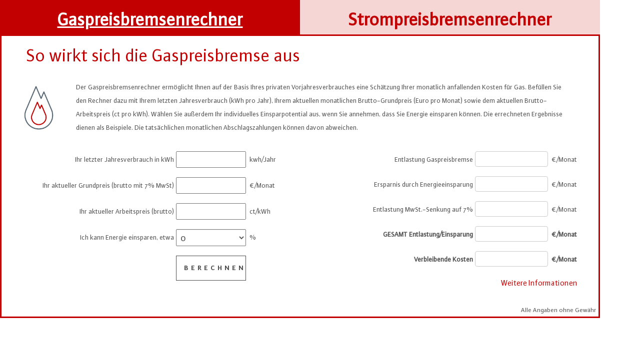

--- FILE ---
content_type: text/html; charset=utf-8
request_url: https://www.bdew.de/porlet/gas-price-portlet/622/
body_size: 2435
content:

<!DOCTYPE html>
<html lang="en">
<head>
    <meta charset="utf-8">
    <meta name="robots" content="noindex,nofollow">
    <script type="text/javascript" src="/static/js/libs/jquery.min.js"></script>
    <script type="text/javascript" src="/static/js/libs/jquery-ui.min.js"></script>

    <script  type="text/javascript" src="/static/js/libs/jquery.mmenu.all.min.js"></script>
    <script  type="text/javascript" src="/static/js/libs/jquery.mmenu.bootstrap.min.js"></script>
    <script async type="text/javascript" src="/static/js/libs/plyr.min.js"></script>
    <script type="text/javascript" src="/static/js/libs/bootstrap-3.3.7.min.js"></script>
    <script type="text/javascript" src="/static/js/libs/bootstrap-select.min.js"></script>

    <script async type="text/javascript" src="/static/js/portlets.js"></script>
    <script async type="text/javascript" src="/static/js/bdew-custom.js"></script>

    <link rel="stylesheet" media="screen" type="text/css" href="/static/css/screen.css"/>
</head>

<body>
<div class="content">
    <div class="container gas-price-portlet-header-container" style="margin:0px;">
        <div class="row gas-price-header text-center">
            <div id="gas-header-trigger" class="col-sm-6 col-centered gas-price-header-col selected-tab">
                <h1>Gaspreisbremsenrechner</h1>
            </div>
            <div id="electricity-header-trigger" class="col-sm-6 col-centered gas-price-header-col gas-price-header-col-blue not-selected-tab">
                <h1>Strompreisbremsenrechner</h1>
            </div>
        </div>
    </div>
    <div class="container gas-price-portlet gas-price-container" style="margin:0px;">
        <div class="row gas-price-inner-title">
            <h1>So wirkt sich die Gaspreisbremse aus</h1>
        </div>
        <div class="row gas-price-image-description">
            <div class="col-sm-2 gas-price-image">
                <img alt="So wirkt sich die Gaspreisbremse aus" src="/static/images/gas.png">
            </div>
            <div class="col-sm-10 gas-price-description">
                <p>
                    
                        Der Gaspreisbremsenrechner ermöglicht Ihnen auf der Basis Ihres privaten Vorjahresverbrauches eine Schätzung Ihrer monatlich anfallenden Kosten für Gas. Befüllen Sie den Rechner dazu mit Ihrem letzten Jahresverbrauch (kWh pro Jahr), Ihrem aktuellen monatlichen Brutto-Grundpreis (Euro pro Monat) sowie dem aktuellen Brutto-Arbeitspreis (ct pro kWh). Wählen Sie außerdem Ihr individuelles Einsparpotential aus, wenn Sie annehmen, dass Sie Energie einsparen können. Die errechneten Ergebnisse dienen als Beispiele. Die tatsächlichen monatlichen Abschlagszahlungen können davon abweichen.
                    
                </p>
            </div>
        </div>
        <div class="row gas-price-form">
            <div class="col-sm-6">
                <form method="POST" action="/portlet/gas_price_calculation/" id="gas-price-input-form">
                  <input type="hidden" name="csrfmiddlewaretoken" value="JTW4UIGevzMycZNGxPKPmuCdd6d6gDZdGkdeqXN3VOKIdpAr6AbkX7h59ycCj37j">
                  <div class="form-group row">
                    <div class="col-sm-7 low-padding gas-price-left-label">
                        <span>Ihr letzter Jahresverbrauch in kWh</span>
                    </div>
                    <div class="col-sm-3 low-padding">
                      <input type="text" id="annual_consumption" name="annual_consumption" placeholder="">
                    </div>
                    <div class="col-sm-2 low-padding after-label-div">
                        <span>kwh/Jahr</span>
                    </div>
                  </div>
                  <div class="form-group row">
                    <div class="col-sm-7 low-padding gas-price-left-label">
                        <span>Ihr aktueller Grundpreis (brutto mit 7% MwSt)</span>
                    </div>
                    <div class="col-sm-3 low-padding">
                      <input type="text" id="monthly_base_price" name="monthly_base_price" placeholder="">
                    </div>
                    <div class="col-sm-2 low-padding after-label-div">
                        <span>€/Monat</span>
                    </div>
                  </div>
                  <div class="form-group row">
                    <div class="col-sm-7 low-padding gas-price-left-label">
                        <span>Ihr aktueller Arbeitspreis (brutto)</span>
                    </div>
                    <div class="col-sm-3 low-padding">
                      <input type="text" id="current_energy_price" name="current_energy_price" placeholder="">
                    </div>
                    <div class="col-sm-2 low-padding after-label-div">
                        <span>ct/kWh</span>
                    </div>
                  </div>
                  <div class="form-group row">
                    <div class="col-sm-7 low-padding gas-price-left-label">
                        <span>Ich kann Energie einsparen, etwa</span>
                    </div>
                    <div class="col-sm-3 low-padding">
                        <select class="form-control" id="vat_percentage" name="vat_percentage">
                            <option>0</option>
                            <option>5</option>
                            <option>10</option>
                            <option>15</option>
                            <option>20</option>
                        </select>
                    </div>
                    <div class="col-sm-2 low-padding after-label-div">
                        <span>%</span>
                    </div>
                  </div>
                  <div class="form-group row">
                    <div class="col-sm-7 low-padding">
                        <span></span>
                    </div>
                    <div class="col-sm-3 low-padding">
                       <button type="submit" class="bdew__btn">BERECHNEN</button>
                    </div>
                    <div class="col-sm-2 low-padding after-label-div">
                        <span></span>
                    </div>
                  </div>
                </form>
            </div>

            <div class="col-sm-6 gas-price-form-no-padding">
                <form method="" action="" id="gas-price-output-form">
                  <div class="form-group row">
                    <div class="col-sm-7 low-padding gas-price-left-label">
                        <span>Entlastung Gaspreisbremse</span>
                    </div>
                    <div class="col-sm-3 low-padding">
                      <input type="text" id="monthly_relief_gas_price_break" name="monthly_relief_gas_price_break" placeholder="" readonly>
                    </div>
                    <div class="col-sm-2 low-padding after-label-div">
                        <span>€/Monat</span>
                    </div>
                  </div>
                  <div class="form-group row">
                    <div class="col-sm-7 low-padding gas-price-left-label">
                        <span>Ersparnis durch Energieeinsparung</span>
                    </div>
                    <div class="col-sm-3 low-padding">
                      <input type="text" id="savings" name="savings" placeholder="" readonly>
                    </div>
                    <div class="col-sm-2 low-padding after-label-div">
                        <span>€/Monat</span>
                    </div>
                  </div>
                  <div class="form-group row">
                    <div class="col-sm-7 low-padding gas-price-left-label">
                        <span>Entlastung MwSt.-Senkung auf 7%</span>
                    </div>
                    <div class="col-sm-3 low-padding">
                      <input type="text" id="relief_thorugh_vat_reduction_to_seven" name="relief_thorugh_vat_reduction_to_seven" placeholder="" readonly>
                    </div>
                    <div class="col-sm-2 low-padding after-label-div">
                        <span>€/Monat</span>
                    </div> 
                  </div>
                  <div class="form-group row">
                    <div class="col-sm-7 low-padding gas-price-left-label important-field-label">
                        <span>GESAMT Entlastung/Einsparung</span>
                    </div>
                    <div class="col-sm-3 low-padding important-field-label">
                      <input type="text" id="total_relief" name="total_relief" placeholder="" readonly>
                    </div>
                    <div class="col-sm-2 low-padding after-label-div important-field-label">
                        <span>€/Monat</span>
                    </div>
                  </div>
                  <div class="form-group row">
                    <div class="col-sm-7 low-padding gas-price-left-label important-field-label">
                        <span>Verbleibende Kosten</span>
                    </div>
                    <div class="col-sm-3 low-padding important-field-label">
                      <input type="text" id="remaining_monthly_costs" name="remaining_monthly_costs" placeholder="" readonly>
                    </div>
                    <div class="col-sm-2 low-padding after-label-div important-field-label">
                        <span>€/Monat</span>
                    </div>
                  </div>
                  
                  <div class="form-group row">
                    <div class="col-sm-4 low-padding">
                        <span></span>
                    </div>
                    <div class="col-sm-8 low-padding">
                        <a href="https://www.bdew.de/service/daten-und-grafiken/bdew-gaspreisanalyse/" class="info-link" target="_blank">Weitere Informationen</a>
                    </div>
                  </div>
                  
                </form>
            </div>
        </div>
        <div class="row">
            <div class="col-sm-8 low-padding">
                <span></span>
            </div>
            <div class="col-sm-4 low-padding disclaimer">
                <span>Alle Angaben ohne Gewähr</span>
            </div>
        </div>
    </div>
    <div class="container gas-price-portlet electricity-price-container" style="margin:0px;">
        <div class="row gas-price-inner-title">
            <h1>So wirkt sich die Strompreisbremse aus</h1>
        </div>
        <div class="row gas-price-image-description">
            <div class="col-sm-2 gas-price-image">
                <img src="/static/images/strom.png" alt="strom">
            </div>
            <div class="col-sm-10 gas-price-description">
                <p>
                    
                        Der Strompreisbremsenrechner ermöglicht Ihnen auf der Basis Ihres privaten Vorjahresverbrauches eine Schätzung Ihrer monatlich anfallenden Kosten für Strom. Befüllen Sie den Rechner dazu mit Ihrem letzten Jahresverbrauch (kWh pro Jahr), Ihrem aktuellen monatlichen Brutto-Grundpreis (Euro pro Monat) sowie dem aktuellen Brutto-Arbeitspreis (ct pro kWh). Wählen Sie außerdem Ihr individuelles Einsparpotential aus, wenn Sie annehmen, dass Sie Energie einsparen können. Die errechneten Ergebnisse dienen als Beispiele. Die tatsächlichen monatlichen Abschlagszahlungen können davon abweichen.
                    
                </p>
            </div>
        </div>
        <div class="row gas-price-form">
            <div class="col-sm-6">
                <form method="POST" action="/portlet/electricity_price_calculation/" id="gas-price-input-form-electricity" data-electricity>
                  <input type="hidden" name="csrfmiddlewaretoken" value="JTW4UIGevzMycZNGxPKPmuCdd6d6gDZdGkdeqXN3VOKIdpAr6AbkX7h59ycCj37j">
                  <div class="form-group row">
                    <div class="col-sm-7 low-padding gas-price-left-label">
                        <span>Ihr letzter Jahresverbrauch in kWh</span>
                    </div>
                    <div class="col-sm-3 low-padding">
                      <input type="text" id="annual_consumption_electricity" name="annual_consumption" placeholder="">
                    </div>
                    <div class="col-sm-2 low-padding after-label-div">
                        <span>kwh/Jahr</span>
                    </div>
                  </div>
                  <div class="form-group row">
                    <div class="col-sm-7 low-padding gas-price-left-label">
                        <span>Ihr aktueller Grundpreis (brutto)</span>
                    </div>
                    <div class="col-sm-3 low-padding">
                      <input type="text" id="monthly_base_price_electricity" name="monthly_base_price" placeholder="">
                    </div>
                    <div class="col-sm-2 low-padding after-label-div">
                        <span>€/Monat</span>
                    </div>
                  </div>
                  <div class="form-group row">
                    <div class="col-sm-7 low-padding gas-price-left-label">
                        <span>Ihr aktueller Arbeitspreis (brutto)</span>
                    </div>
                    <div class="col-sm-3 low-padding">
                      <input type="text" id="current_energy_price_electricity" name="current_energy_price" placeholder="">
                    </div>
                    <div class="col-sm-2 low-padding after-label-div">
                        <span>ct/kWh</span>
                    </div>
                  </div>
                  <div class="form-group row">
                    <div class="col-sm-7 low-padding gas-price-left-label">
                        <span>Ich kann Energie einsparen, etwa</span>
                    </div>
                    <div class="col-sm-3 low-padding">
                        <select class="form-control" id="vat_percentage_electricity" name="vat_percentage">
                            <option>0</option>
                            <option>5</option>
                            <option>10</option>
                            <option>15</option>
                            <option>20</option>
                        </select>
                    </div>
                    <div class="col-sm-2 low-padding after-label-div">
                        <span>%</span>
                    </div>
                  </div>
                  <div class="form-group row">
                    <div class="col-sm-7 low-padding">
                        <span></span>
                    </div>
                    <div class="col-sm-3 low-padding">
                       <button type="submit" class="bdew__btn">BERECHNEN</button>
                    </div>
                    <div class="col-sm-2 low-padding after-label-div">
                        <span></span>
                    </div>
                  </div>
                </form>
            </div>

            <div class="col-sm-6 gas-price-form-no-padding">
                <form method="" action="" id="gas-price-output-form-electricity">
                  <div class="form-group row">
                    <div class="col-sm-7 low-padding gas-price-left-label">
                        <span>Entlastung Strompreisbremse</span>
                    </div>
                    <div class="col-sm-3 low-padding">
                      <input type="text" id="monthly_relief_gas_price_break_electricity" name="monthly_relief_gas_price_break" placeholder="" readonly>
                    </div>
                    <div class="col-sm-2 low-padding after-label-div">
                        <span>€/Monat</span>
                    </div>
                  </div>
                  <div class="form-group row">
                    <div class="col-sm-7 low-padding gas-price-left-label">
                        <span>Ersparnis durch Energieeinsparung</span>
                    </div>
                    <div class="col-sm-3 low-padding">
                      <input type="text" id="savings_electricity" name="savings" placeholder="" readonly>
                    </div>
                    <div class="col-sm-2 low-padding after-label-div">
                        <span>€/Monat</span>
                    </div>
                  </div>
                  <div class="form-group row">
                    <div class="col-sm-7 low-padding gas-price-left-label important-field-label">
                        <span>GESAMT Entlastung/Einsparung</span>
                    </div>
                    <div class="col-sm-3 low-padding important-field-label">
                      <input type="text" id="total_relief_electricity" name="total_relief" placeholder="" readonly>
                    </div>
                    <div class="col-sm-2 low-padding after-label-div important-field-label">
                        <span>€/Monat</span>
                    </div>
                  </div>
                  <div class="form-group row">
                    <div class="col-sm-7 low-padding gas-price-left-label important-field-label">
                        <span>Verbleibende Kosten</span>
                    </div>
                    <div class="col-sm-3 low-padding important-field-label">
                      <input type="text" id="remaining_monthly_costs_electricity" name="remaining_monthly_costs" placeholder="" readonly>
                    </div>
                    <div class="col-sm-2 low-padding after-label-div important-field-label">
                        <span>€/Monat</span>
                    </div>
                  </div>
                  
                  <div class="form-group row">
                    <div class="col-sm-4 low-padding">
                        <span></span>
                    </div>
                    <div class="col-sm-8 low-padding">
                        <a href="https://www.bdew.de/service/daten-und-grafiken/bdew-strompreisanalyse/" class="info-link" target="_blank">Weitere Informationen</a>
                    </div>
                  </div>
                  
                </form>
            </div>
        </div>
        <div class="row">
            <div class="col-sm-8 low-padding">
                <span></span>
            </div>
            <div class="col-sm-4 low-padding disclaimer">
                <span>Alle Angaben ohne Gewähr</span>
            </div>
        </div>
    </div>
</div>
</body>


--- FILE ---
content_type: text/css
request_url: https://www.bdew.de/static/css/screen.css
body_size: 333623
content:
@import url(../css/font-awesome.css);@import url(../fonts/fontcustom/bdew-iconfont.css);@import url(../css/jquery.mmenu.all.css);@import url(../css/jquery.mmenu.bootstrap.css);html,body,div,span,applet,object,iframe,h1,h2,h3,h4,h5,h6,p,blockquote,pre,a,abbr,acronym,address,big,cite,code,del,dfn,em,img,ins,kbd,q,s,samp,small,strike,strong,sub,sup,tt,var,b,u,i,center,dl,dt,dd,ol,ul,li,fieldset,form,label,legend,table,caption,tbody,tfoot,thead,tr,th,td,article,aside,canvas,details,embed,figure,figcaption,footer,header,hgroup,menu,nav,output,ruby,section,summary,time,mark,audio,video{margin:0;padding:0;border:0;font:inherit;font-size:100%;vertical-align:baseline}html{line-height:1}ol,ul{list-style:none}table{border-collapse:collapse;border-spacing:0}caption,th,td{text-align:left;font-weight:normal;vertical-align:middle}q,blockquote{quotes:none}q:before,q:after,blockquote:before,blockquote:after{content:"";content:none}a img{border:none}article,aside,details,figcaption,figure,footer,header,hgroup,main,menu,nav,section,summary{display:block}/*!
 * Bootstrap v3.4.1 (https://getbootstrap.com/)
 * Copyright 2011-2019 Twitter, Inc.
 * Licensed under MIT (https://github.com/twbs/bootstrap/blob/master/LICENSE)
 *//*! normalize.css v3.0.3 | MIT License | github.com/necolas/normalize.css */html{font-family:sans-serif;-ms-text-size-adjust:100%;-webkit-text-size-adjust:100%}body{margin:0}article,aside,details,figcaption,figure,footer,header,hgroup,main,menu,nav,section,summary{display:block}audio,canvas,progress,video{display:inline-block;vertical-align:baseline}audio:not([controls]){display:none;height:0}[hidden],template{display:none}a{background-color:transparent}a:active,a:hover{outline:0}abbr[title]{border-bottom:none;text-decoration:underline;text-decoration:underline dotted}b,strong{font-weight:bold}dfn{font-style:italic}h1{font-size:2em;margin:0.67em 0}mark{background:#ff0;color:#000}small{font-size:80%}sub,sup{font-size:75%;line-height:0;position:relative;vertical-align:baseline}sup{top:-0.5em}sub{bottom:-0.25em}img{border:0}svg:not(:root){overflow:hidden}figure{margin:1em 40px}hr{box-sizing:content-box;height:0}pre{overflow:auto}code,kbd,pre,samp{font-family:monospace, monospace;font-size:1em}button,input,optgroup,select,textarea{color:inherit;font:inherit;margin:0}button{overflow:visible}button,select{text-transform:none}button,html input[type="button"],input[type="reset"],input[type="submit"]{-webkit-appearance:button;cursor:pointer}button[disabled],html input[disabled]{cursor:default}button::-moz-focus-inner,input::-moz-focus-inner{border:0;padding:0}input{line-height:normal}input[type="checkbox"],input[type="radio"]{box-sizing:border-box;padding:0}input[type="number"]::-webkit-inner-spin-button,input[type="number"]::-webkit-outer-spin-button{height:auto}input[type="search"]{-webkit-appearance:textfield;box-sizing:content-box}input[type="search"]::-webkit-search-cancel-button,input[type="search"]::-webkit-search-decoration{-webkit-appearance:none}fieldset{border:1px solid #c0c0c0;margin:0 2px;padding:0.35em 0.625em 0.75em}legend{border:0;padding:0}textarea{overflow:auto}optgroup{font-weight:bold}table{border-collapse:collapse;border-spacing:0}td,th{padding:0}/*! Source: https://github.com/h5bp/html5-boilerplate/blob/master/src/css/main.css */@media print{*,*:before,*:after{color:#000 !important;text-shadow:none !important;background:transparent !important;box-shadow:none !important}a,a:visited{text-decoration:underline}a[href]:after{content:" (" attr(href) ")"}abbr[title]:after{content:" (" attr(title) ")"}a[href^="#"]:after,a[href^="javascript:"]:after{content:""}pre,blockquote{border:1px solid #999;page-break-inside:avoid}thead{display:table-header-group}tr,img{page-break-inside:avoid}img{max-width:100% !important}p,h2,h3{orphans:3;widows:3}h2,h3{page-break-after:avoid}.navbar{display:none}.btn>.caret,.dropup>.btn>.caret{border-top-color:#000 !important}.label{border:1px solid #000}.table{border-collapse:collapse !important}.table td,.table th{background-color:#fff !important}.table-bordered th,.table-bordered td{border:1px solid #ddd !important}}@font-face{font-family:"Glyphicons Halflings";src:url(/static/fonts/bootstrap/glyphicons-halflings-regular.eot?1763126410);src:url(/static/fonts/bootstrap/glyphicons-halflings-regular.eot?&1763126410#iefix) format("embedded-opentype"),url(/static/fonts/bootstrap/glyphicons-halflings-regular.woff2?1763126410) format("woff2"),url(/static/fonts/bootstrap/glyphicons-halflings-regular.woff?1763126410) format("woff"),url(/static/fonts/bootstrap/glyphicons-halflings-regular.ttf?1763126410) format("truetype"),url(/static/fonts/bootstrap/glyphicons-halflings-regular.svg?1763126410#glyphicons_halflingsregular) format("svg")}.glyphicon{position:relative;top:1px;display:inline-block;font-family:"Glyphicons Halflings";font-style:normal;font-weight:400;line-height:1;-webkit-font-smoothing:antialiased;-moz-osx-font-smoothing:grayscale}.glyphicon-asterisk:before{content:"\002a"}.glyphicon-plus:before{content:"\002b"}.glyphicon-euro:before,.glyphicon-eur:before{content:"\20ac"}.glyphicon-minus:before{content:"\2212"}.glyphicon-cloud:before{content:"\2601"}.glyphicon-envelope:before{content:"\2709"}.glyphicon-pencil:before{content:"\270f"}.glyphicon-glass:before{content:"\e001"}.glyphicon-music:before{content:"\e002"}.glyphicon-search:before{content:"\e003"}.glyphicon-heart:before{content:"\e005"}.glyphicon-star:before{content:"\e006"}.glyphicon-star-empty:before{content:"\e007"}.glyphicon-user:before{content:"\e008"}.glyphicon-film:before{content:"\e009"}.glyphicon-th-large:before{content:"\e010"}.glyphicon-th:before{content:"\e011"}.glyphicon-th-list:before{content:"\e012"}.glyphicon-ok:before{content:"\e013"}.glyphicon-remove:before{content:"\e014"}.glyphicon-zoom-in:before{content:"\e015"}.glyphicon-zoom-out:before{content:"\e016"}.glyphicon-off:before{content:"\e017"}.glyphicon-signal:before{content:"\e018"}.glyphicon-cog:before{content:"\e019"}.glyphicon-trash:before{content:"\e020"}.glyphicon-home:before{content:"\e021"}.glyphicon-file:before{content:"\e022"}.glyphicon-time:before{content:"\e023"}.glyphicon-road:before{content:"\e024"}.glyphicon-download-alt:before{content:"\e025"}.glyphicon-download:before{content:"\e026"}.glyphicon-upload:before{content:"\e027"}.glyphicon-inbox:before{content:"\e028"}.glyphicon-play-circle:before{content:"\e029"}.glyphicon-repeat:before{content:"\e030"}.glyphicon-refresh:before{content:"\e031"}.glyphicon-list-alt:before{content:"\e032"}.glyphicon-lock:before{content:"\e033"}.glyphicon-flag:before{content:"\e034"}.glyphicon-headphones:before{content:"\e035"}.glyphicon-volume-off:before{content:"\e036"}.glyphicon-volume-down:before{content:"\e037"}.glyphicon-volume-up:before{content:"\e038"}.glyphicon-qrcode:before{content:"\e039"}.glyphicon-barcode:before{content:"\e040"}.glyphicon-tag:before{content:"\e041"}.glyphicon-tags:before{content:"\e042"}.glyphicon-book:before{content:"\e043"}.glyphicon-bookmark:before{content:"\e044"}.glyphicon-print:before{content:"\e045"}.glyphicon-camera:before{content:"\e046"}.glyphicon-font:before{content:"\e047"}.glyphicon-bold:before{content:"\e048"}.glyphicon-italic:before{content:"\e049"}.glyphicon-text-height:before{content:"\e050"}.glyphicon-text-width:before{content:"\e051"}.glyphicon-align-left:before{content:"\e052"}.glyphicon-align-center:before{content:"\e053"}.glyphicon-align-right:before{content:"\e054"}.glyphicon-align-justify:before{content:"\e055"}.glyphicon-list:before{content:"\e056"}.glyphicon-indent-left:before{content:"\e057"}.glyphicon-indent-right:before{content:"\e058"}.glyphicon-facetime-video:before{content:"\e059"}.glyphicon-picture:before{content:"\e060"}.glyphicon-map-marker:before{content:"\e062"}.glyphicon-adjust:before{content:"\e063"}.glyphicon-tint:before{content:"\e064"}.glyphicon-edit:before{content:"\e065"}.glyphicon-share:before{content:"\e066"}.glyphicon-check:before{content:"\e067"}.glyphicon-move:before{content:"\e068"}.glyphicon-step-backward:before{content:"\e069"}.glyphicon-fast-backward:before{content:"\e070"}.glyphicon-backward:before{content:"\e071"}.glyphicon-play:before{content:"\e072"}.glyphicon-pause:before{content:"\e073"}.glyphicon-stop:before{content:"\e074"}.glyphicon-forward:before{content:"\e075"}.glyphicon-fast-forward:before{content:"\e076"}.glyphicon-step-forward:before{content:"\e077"}.glyphicon-eject:before{content:"\e078"}.glyphicon-chevron-left:before{content:"\e079"}.glyphicon-chevron-right:before{content:"\e080"}.glyphicon-plus-sign:before{content:"\e081"}.glyphicon-minus-sign:before{content:"\e082"}.glyphicon-remove-sign:before{content:"\e083"}.glyphicon-ok-sign:before{content:"\e084"}.glyphicon-question-sign:before{content:"\e085"}.glyphicon-info-sign:before{content:"\e086"}.glyphicon-screenshot:before{content:"\e087"}.glyphicon-remove-circle:before{content:"\e088"}.glyphicon-ok-circle:before{content:"\e089"}.glyphicon-ban-circle:before{content:"\e090"}.glyphicon-arrow-left:before{content:"\e091"}.glyphicon-arrow-right:before{content:"\e092"}.glyphicon-arrow-up:before{content:"\e093"}.glyphicon-arrow-down:before{content:"\e094"}.glyphicon-share-alt:before{content:"\e095"}.glyphicon-resize-full:before{content:"\e096"}.glyphicon-resize-small:before{content:"\e097"}.glyphicon-exclamation-sign:before{content:"\e101"}.glyphicon-gift:before{content:"\e102"}.glyphicon-leaf:before{content:"\e103"}.glyphicon-fire:before{content:"\e104"}.glyphicon-eye-open:before{content:"\e105"}.glyphicon-eye-close:before{content:"\e106"}.glyphicon-warning-sign:before{content:"\e107"}.glyphicon-plane:before{content:"\e108"}.glyphicon-calendar:before{content:"\e109"}.glyphicon-random:before{content:"\e110"}.glyphicon-comment:before{content:"\e111"}.glyphicon-magnet:before{content:"\e112"}.glyphicon-chevron-up:before{content:"\e113"}.glyphicon-chevron-down:before{content:"\e114"}.glyphicon-retweet:before{content:"\e115"}.glyphicon-shopping-cart:before{content:"\e116"}.glyphicon-folder-close:before{content:"\e117"}.glyphicon-folder-open:before{content:"\e118"}.glyphicon-resize-vertical:before{content:"\e119"}.glyphicon-resize-horizontal:before{content:"\e120"}.glyphicon-hdd:before{content:"\e121"}.glyphicon-bullhorn:before{content:"\e122"}.glyphicon-bell:before{content:"\e123"}.glyphicon-certificate:before{content:"\e124"}.glyphicon-thumbs-up:before{content:"\e125"}.glyphicon-thumbs-down:before{content:"\e126"}.glyphicon-hand-right:before{content:"\e127"}.glyphicon-hand-left:before{content:"\e128"}.glyphicon-hand-up:before{content:"\e129"}.glyphicon-hand-down:before{content:"\e130"}.glyphicon-circle-arrow-right:before{content:"\e131"}.glyphicon-circle-arrow-left:before{content:"\e132"}.glyphicon-circle-arrow-up:before{content:"\e133"}.glyphicon-circle-arrow-down:before{content:"\e134"}.glyphicon-globe:before{content:"\e135"}.glyphicon-wrench:before{content:"\e136"}.glyphicon-tasks:before{content:"\e137"}.glyphicon-filter:before{content:"\e138"}.glyphicon-briefcase:before{content:"\e139"}.glyphicon-fullscreen:before{content:"\e140"}.glyphicon-dashboard:before{content:"\e141"}.glyphicon-paperclip:before{content:"\e142"}.glyphicon-heart-empty:before{content:"\e143"}.glyphicon-link:before{content:"\e144"}.glyphicon-phone:before{content:"\e145"}.glyphicon-pushpin:before{content:"\e146"}.glyphicon-usd:before{content:"\e148"}.glyphicon-gbp:before{content:"\e149"}.glyphicon-sort:before{content:"\e150"}.glyphicon-sort-by-alphabet:before{content:"\e151"}.glyphicon-sort-by-alphabet-alt:before{content:"\e152"}.glyphicon-sort-by-order:before{content:"\e153"}.glyphicon-sort-by-order-alt:before{content:"\e154"}.glyphicon-sort-by-attributes:before{content:"\e155"}.glyphicon-sort-by-attributes-alt:before{content:"\e156"}.glyphicon-unchecked:before{content:"\e157"}.glyphicon-expand:before{content:"\e158"}.glyphicon-collapse-down:before{content:"\e159"}.glyphicon-collapse-up:before{content:"\e160"}.glyphicon-log-in:before{content:"\e161"}.glyphicon-flash:before{content:"\e162"}.glyphicon-log-out:before{content:"\e163"}.glyphicon-new-window:before{content:"\e164"}.glyphicon-record:before{content:"\e165"}.glyphicon-save:before{content:"\e166"}.glyphicon-open:before{content:"\e167"}.glyphicon-saved:before{content:"\e168"}.glyphicon-import:before{content:"\e169"}.glyphicon-export:before{content:"\e170"}.glyphicon-send:before{content:"\e171"}.glyphicon-floppy-disk:before{content:"\e172"}.glyphicon-floppy-saved:before{content:"\e173"}.glyphicon-floppy-remove:before{content:"\e174"}.glyphicon-floppy-save:before{content:"\e175"}.glyphicon-floppy-open:before{content:"\e176"}.glyphicon-credit-card:before{content:"\e177"}.glyphicon-transfer:before{content:"\e178"}.glyphicon-cutlery:before{content:"\e179"}.glyphicon-header:before{content:"\e180"}.glyphicon-compressed:before{content:"\e181"}.glyphicon-earphone:before{content:"\e182"}.glyphicon-phone-alt:before{content:"\e183"}.glyphicon-tower:before{content:"\e184"}.glyphicon-stats:before{content:"\e185"}.glyphicon-sd-video:before{content:"\e186"}.glyphicon-hd-video:before{content:"\e187"}.glyphicon-subtitles:before{content:"\e188"}.glyphicon-sound-stereo:before{content:"\e189"}.glyphicon-sound-dolby:before{content:"\e190"}.glyphicon-sound-5-1:before{content:"\e191"}.glyphicon-sound-6-1:before{content:"\e192"}.glyphicon-sound-7-1:before{content:"\e193"}.glyphicon-copyright-mark:before{content:"\e194"}.glyphicon-registration-mark:before{content:"\e195"}.glyphicon-cloud-download:before{content:"\e197"}.glyphicon-cloud-upload:before{content:"\e198"}.glyphicon-tree-conifer:before{content:"\e199"}.glyphicon-tree-deciduous:before{content:"\e200"}.glyphicon-cd:before{content:"\e201"}.glyphicon-save-file:before{content:"\e202"}.glyphicon-open-file:before{content:"\e203"}.glyphicon-level-up:before{content:"\e204"}.glyphicon-copy:before{content:"\e205"}.glyphicon-paste:before{content:"\e206"}.glyphicon-alert:before{content:"\e209"}.glyphicon-equalizer:before{content:"\e210"}.glyphicon-king:before{content:"\e211"}.glyphicon-queen:before{content:"\e212"}.glyphicon-pawn:before{content:"\e213"}.glyphicon-bishop:before{content:"\e214"}.glyphicon-knight:before{content:"\e215"}.glyphicon-baby-formula:before{content:"\e216"}.glyphicon-tent:before{content:"\26fa"}.glyphicon-blackboard:before{content:"\e218"}.glyphicon-bed:before{content:"\e219"}.glyphicon-apple:before{content:"\f8ff"}.glyphicon-erase:before{content:"\e221"}.glyphicon-hourglass:before{content:"\231b"}.glyphicon-lamp:before{content:"\e223"}.glyphicon-duplicate:before{content:"\e224"}.glyphicon-piggy-bank:before{content:"\e225"}.glyphicon-scissors:before{content:"\e226"}.glyphicon-bitcoin:before{content:"\e227"}.glyphicon-btc:before{content:"\e227"}.glyphicon-xbt:before{content:"\e227"}.glyphicon-yen:before{content:"\00a5"}.glyphicon-jpy:before{content:"\00a5"}.glyphicon-ruble:before{content:"\20bd"}.glyphicon-rub:before{content:"\20bd"}.glyphicon-scale:before{content:"\e230"}.glyphicon-ice-lolly:before{content:"\e231"}.glyphicon-ice-lolly-tasted:before{content:"\e232"}.glyphicon-education:before{content:"\e233"}.glyphicon-option-horizontal:before{content:"\e234"}.glyphicon-option-vertical:before{content:"\e235"}.glyphicon-menu-hamburger:before{content:"\e236"}.glyphicon-modal-window:before{content:"\e237"}.glyphicon-oil:before{content:"\e238"}.glyphicon-grain:before{content:"\e239"}.glyphicon-sunglasses:before{content:"\e240"}.glyphicon-text-size:before{content:"\e241"}.glyphicon-text-color:before{content:"\e242"}.glyphicon-text-background:before{content:"\e243"}.glyphicon-object-align-top:before{content:"\e244"}.glyphicon-object-align-bottom:before{content:"\e245"}.glyphicon-object-align-horizontal:before{content:"\e246"}.glyphicon-object-align-left:before{content:"\e247"}.glyphicon-object-align-vertical:before{content:"\e248"}.glyphicon-object-align-right:before{content:"\e249"}.glyphicon-triangle-right:before{content:"\e250"}.glyphicon-triangle-left:before{content:"\e251"}.glyphicon-triangle-bottom:before{content:"\e252"}.glyphicon-triangle-top:before{content:"\e253"}.glyphicon-console:before{content:"\e254"}.glyphicon-superscript:before{content:"\e255"}.glyphicon-subscript:before{content:"\e256"}.glyphicon-menu-left:before{content:"\e257"}.glyphicon-menu-right:before{content:"\e258"}.glyphicon-menu-down:before{content:"\e259"}.glyphicon-menu-up:before{content:"\e260"}*{-webkit-box-sizing:border-box;-moz-box-sizing:border-box;box-sizing:border-box}*:before,*:after{-webkit-box-sizing:border-box;-moz-box-sizing:border-box;box-sizing:border-box}html{font-size:10px;-webkit-tap-highlight-color:transparent}body{font-family:"Helvetica Neue",Helvetica,Arial,sans-serif;font-size:14px;line-height:1.42857143;color:#333;background-color:#fff}input,button,select,textarea{font-family:inherit;font-size:inherit;line-height:inherit}a{color:#337ab7;text-decoration:none}a:hover,a:focus{color:#23527c;text-decoration:underline}a:focus{outline:5px auto -webkit-focus-ring-color;outline-offset:-2px}figure{margin:0}img{vertical-align:middle}.img-responsive{display:block;max-width:100%;height:auto}.img-rounded{border-radius:6px}.img-thumbnail{padding:4px;line-height:1.42857143;background-color:#fff;border:1px solid #ddd;border-radius:4px;-webkit-transition:all 0.2s ease-in-out;-o-transition:all 0.2s ease-in-out;transition:all 0.2s ease-in-out;display:inline-block;max-width:100%;height:auto}.img-circle{border-radius:50%}hr{margin-top:20px;margin-bottom:20px;border:0;border-top:1px solid #eee}.sr-only{position:absolute;width:1px;height:1px;padding:0;margin:-1px;overflow:hidden;clip:rect(0, 0, 0, 0);border:0}.sr-only-focusable:active,.sr-only-focusable:focus{position:static;width:auto;height:auto;margin:0;overflow:visible;clip:auto}[role="button"]{cursor:pointer}h1,h2,h3,h4,h5,h6,.h1,.h2,.h3,.h4,.h5,.h6{font-family:inherit;font-weight:500;line-height:1.1;color:inherit}h1 small,h1 .small,h2 small,h2 .small,h3 small,h3 .small,h4 small,h4 .small,h5 small,h5 .small,h6 small,h6 .small,.h1 small,.h1 .small,.h2 small,.h2 .small,.h3 small,.h3 .small,.h4 small,.h4 .small,.h5 small,.h5 .small,.h6 small,.h6 .small{font-weight:400;line-height:1;color:#777}h1,.h1,h2,.h2,h3,.h3{margin-top:20px;margin-bottom:10px}h1 small,h1 .small,.h1 small,.h1 .small,h2 small,h2 .small,.h2 small,.h2 .small,h3 small,h3 .small,.h3 small,.h3 .small{font-size:65%}h4,.h4,h5,.h5,h6,.h6{margin-top:10px;margin-bottom:10px}h4 small,h4 .small,.h4 small,.h4 .small,h5 small,h5 .small,.h5 small,.h5 .small,h6 small,h6 .small,.h6 small,.h6 .small{font-size:75%}h1,.h1{font-size:36px}h2,.h2{font-size:30px}h3,.h3{font-size:24px}h4,.h4{font-size:18px}h5,.h5{font-size:14px}h6,.h6{font-size:12px}p{margin:0 0 10px}.lead{margin-bottom:20px;font-size:16px;font-weight:300;line-height:1.4}@media (min-width: 767px){.lead{font-size:21px}}small,.small{font-size:85%}mark,.mark{padding:.2em;background-color:#fcf8e3}.text-left{text-align:left}.text-right{text-align:right}.text-center{text-align:center}.text-justify{text-align:justify}.text-nowrap{white-space:nowrap}.text-lowercase{text-transform:lowercase}.text-uppercase,.initialism{text-transform:uppercase}.text-capitalize{text-transform:capitalize}.text-muted{color:#777}.text-primary{color:#337ab7}a.text-primary:hover,a.text-primary:focus{color:#286090}.text-success{color:#3c763d}a.text-success:hover,a.text-success:focus{color:#2b542c}.text-info{color:#31708f}a.text-info:hover,a.text-info:focus{color:#245269}.text-warning{color:#8a6d3b}a.text-warning:hover,a.text-warning:focus{color:#66512c}.text-danger{color:#a94442}a.text-danger:hover,a.text-danger:focus{color:#843534}.bg-primary{color:#fff}.bg-primary{background-color:#337ab7}a.bg-primary:hover,a.bg-primary:focus{background-color:#286090}.bg-success{background-color:#dff0d8}a.bg-success:hover,a.bg-success:focus{background-color:#c1e2b3}.bg-info{background-color:#d9edf7}a.bg-info:hover,a.bg-info:focus{background-color:#afd9ee}.bg-warning{background-color:#fcf8e3}a.bg-warning:hover,a.bg-warning:focus{background-color:#f7ecb5}.bg-danger{background-color:#f2dede}a.bg-danger:hover,a.bg-danger:focus{background-color:#e4b9b9}.page-header{padding-bottom:9px;margin:40px 0 20px;border-bottom:1px solid #eee}ul,ol{margin-top:0;margin-bottom:10px}ul ul,ul ol,ol ul,ol ol{margin-bottom:0}.list-unstyled{padding-left:0;list-style:none}.list-inline{padding-left:0;list-style:none;margin-left:-5px}.list-inline>li{display:inline-block;padding-right:5px;padding-left:5px}dl{margin-top:0;margin-bottom:20px}dt,dd{line-height:1.42857143}dt{font-weight:700}dd{margin-left:0}.dl-horizontal dd:before,.dl-horizontal dd:after{display:table;content:" "}.dl-horizontal dd:after{clear:both}@media (min-width: 992px){.dl-horizontal dt{float:left;width:160px;clear:left;text-align:right;overflow:hidden;text-overflow:ellipsis;white-space:nowrap}.dl-horizontal dd{margin-left:180px}}abbr[title],abbr[data-original-title]{cursor:help}.initialism{font-size:90%}blockquote{padding:10px 20px;margin:0 0 20px;font-size:17.5px;border-left:5px solid #eee}blockquote p:last-child,blockquote ul:last-child,blockquote ol:last-child{margin-bottom:0}blockquote footer,blockquote small,blockquote .small{display:block;font-size:80%;line-height:1.42857143;color:#777}blockquote footer:before,blockquote small:before,blockquote .small:before{content:"\2014 \00A0"}.blockquote-reverse,blockquote.pull-right{padding-right:15px;padding-left:0;text-align:right;border-right:5px solid #eee;border-left:0}.blockquote-reverse footer:before,.blockquote-reverse small:before,.blockquote-reverse .small:before,blockquote.pull-right footer:before,blockquote.pull-right small:before,blockquote.pull-right .small:before{content:""}.blockquote-reverse footer:after,.blockquote-reverse small:after,.blockquote-reverse .small:after,blockquote.pull-right footer:after,blockquote.pull-right small:after,blockquote.pull-right .small:after{content:"\00A0 \2014"}address{margin-bottom:20px;font-style:normal;line-height:1.42857143}code,kbd,pre,samp{font-family:Menlo,Monaco,Consolas,"Courier New",monospace}code{padding:2px 4px;font-size:90%;color:#c7254e;background-color:#f9f2f4;border-radius:4px}kbd{padding:2px 4px;font-size:90%;color:#fff;background-color:#333;border-radius:3px;box-shadow:inset 0 -1px 0 rgba(0,0,0,0.25)}kbd kbd{padding:0;font-size:100%;font-weight:700;box-shadow:none}pre{display:block;padding:9.5px;margin:0 0 10px;font-size:13px;line-height:1.42857143;color:#333;word-break:break-all;word-wrap:break-word;background-color:#f5f5f5;border:1px solid #ccc;border-radius:4px}pre code{padding:0;font-size:inherit;color:inherit;white-space:pre-wrap;background-color:transparent;border-radius:0}.pre-scrollable{max-height:340px;overflow-y:scroll}.container{padding-right:10px;padding-left:10px;margin-right:auto;margin-left:auto}.container:before,.container:after{display:table;content:" "}.container:after{clear:both}@media (min-width: 767px){.container{width:740px}}@media (min-width: 992px){.container{width:960px}}@media (min-width: 1200px){.container{width:1200px}}.container-fluid{padding-right:10px;padding-left:10px;margin-right:auto;margin-left:auto}.container-fluid:before,.container-fluid:after{display:table;content:" "}.container-fluid:after{clear:both}.row{margin-right:-10px;margin-left:-10px}.row:before,.row:after{display:table;content:" "}.row:after{clear:both}.row-no-gutters{margin-right:0;margin-left:0}.row-no-gutters [class*="col-"]{padding-right:0;padding-left:0}.col-xs-1,.col-sm-1,.col-md-1,.col-lg-1,.col-xs-2,.col-sm-2,.col-md-2,.col-lg-2,.col-xs-3,.col-sm-3,.col-md-3,.col-lg-3,.col-xs-4,.col-sm-4,.col-md-4,.col-lg-4,.col-xs-5,.col-sm-5,.col-md-5,.col-lg-5,.col-xs-6,.col-sm-6,.col-md-6,.col-lg-6,.col-xs-7,.col-sm-7,.col-md-7,.col-lg-7,.col-xs-8,.col-sm-8,.col-md-8,.col-lg-8,.bdew__gallery_portlet_overlay .carousel-controls,.col-xs-9,.col-sm-9,.col-md-9,.col-lg-9,.col-xs-10,.col-sm-10,.col-md-10,.col-lg-10,.col-xs-11,.col-sm-11,.col-md-11,.col-lg-11,.col-xs-12,.bdew__gallery_portlet_overlay .carousel-controls,.col-sm-12,.col-md-12,.col-lg-12{position:relative;min-height:1px;padding-right:10px;padding-left:10px}.col-xs-1,.col-xs-2,.col-xs-3,.col-xs-4,.col-xs-5,.col-xs-6,.col-xs-7,.col-xs-8,.col-xs-9,.col-xs-10,.col-xs-11,.col-xs-12,.bdew__gallery_portlet_overlay .carousel-controls{float:left}.col-xs-1{width:8.33333333%}.col-xs-2{width:16.66666667%}.col-xs-3{width:25%}.col-xs-4{width:33.33333333%}.col-xs-5{width:41.66666667%}.col-xs-6{width:50%}.col-xs-7{width:58.33333333%}.col-xs-8{width:66.66666667%}.col-xs-9{width:75%}.col-xs-10{width:83.33333333%}.col-xs-11{width:91.66666667%}.col-xs-12,.bdew__gallery_portlet_overlay .carousel-controls{width:100%}.col-xs-pull-0{right:auto}.col-xs-pull-1{right:8.33333333%}.col-xs-pull-2{right:16.66666667%}.col-xs-pull-3{right:25%}.col-xs-pull-4{right:33.33333333%}.col-xs-pull-5{right:41.66666667%}.col-xs-pull-6{right:50%}.col-xs-pull-7{right:58.33333333%}.col-xs-pull-8{right:66.66666667%}.col-xs-pull-9{right:75%}.col-xs-pull-10{right:83.33333333%}.col-xs-pull-11{right:91.66666667%}.col-xs-pull-12{right:100%}.col-xs-push-0{left:auto}.col-xs-push-1{left:8.33333333%}.col-xs-push-2{left:16.66666667%}.col-xs-push-3{left:25%}.col-xs-push-4{left:33.33333333%}.col-xs-push-5{left:41.66666667%}.col-xs-push-6{left:50%}.col-xs-push-7{left:58.33333333%}.col-xs-push-8{left:66.66666667%}.col-xs-push-9{left:75%}.col-xs-push-10{left:83.33333333%}.col-xs-push-11{left:91.66666667%}.col-xs-push-12{left:100%}.col-xs-offset-0{margin-left:0%}.col-xs-offset-1{margin-left:8.33333333%}.col-xs-offset-2{margin-left:16.66666667%}.col-xs-offset-3{margin-left:25%}.col-xs-offset-4{margin-left:33.33333333%}.col-xs-offset-5{margin-left:41.66666667%}.col-xs-offset-6{margin-left:50%}.col-xs-offset-7{margin-left:58.33333333%}.col-xs-offset-8{margin-left:66.66666667%}.col-xs-offset-9{margin-left:75%}.col-xs-offset-10{margin-left:83.33333333%}.col-xs-offset-11{margin-left:91.66666667%}.col-xs-offset-12{margin-left:100%}@media (min-width: 767px){.col-sm-1,.col-sm-2,.col-sm-3,.col-sm-4,.col-sm-5,.col-sm-6,.col-sm-7,.col-sm-8,.col-sm-9,.col-sm-10,.col-sm-11,.col-sm-12{float:left}.col-sm-1{width:8.33333333%}.col-sm-2{width:16.66666667%}.col-sm-3{width:25%}.col-sm-4{width:33.33333333%}.col-sm-5{width:41.66666667%}.col-sm-6{width:50%}.col-sm-7{width:58.33333333%}.col-sm-8{width:66.66666667%}.col-sm-9{width:75%}.col-sm-10{width:83.33333333%}.col-sm-11{width:91.66666667%}.col-sm-12{width:100%}.col-sm-pull-0{right:auto}.col-sm-pull-1{right:8.33333333%}.col-sm-pull-2{right:16.66666667%}.col-sm-pull-3{right:25%}.col-sm-pull-4{right:33.33333333%}.col-sm-pull-5{right:41.66666667%}.col-sm-pull-6{right:50%}.col-sm-pull-7{right:58.33333333%}.col-sm-pull-8{right:66.66666667%}.col-sm-pull-9{right:75%}.col-sm-pull-10{right:83.33333333%}.col-sm-pull-11{right:91.66666667%}.col-sm-pull-12{right:100%}.col-sm-push-0{left:auto}.col-sm-push-1{left:8.33333333%}.col-sm-push-2{left:16.66666667%}.col-sm-push-3{left:25%}.col-sm-push-4{left:33.33333333%}.col-sm-push-5{left:41.66666667%}.col-sm-push-6{left:50%}.col-sm-push-7{left:58.33333333%}.col-sm-push-8{left:66.66666667%}.col-sm-push-9{left:75%}.col-sm-push-10{left:83.33333333%}.col-sm-push-11{left:91.66666667%}.col-sm-push-12{left:100%}.col-sm-offset-0{margin-left:0%}.col-sm-offset-1{margin-left:8.33333333%}.col-sm-offset-2{margin-left:16.66666667%}.col-sm-offset-3{margin-left:25%}.col-sm-offset-4{margin-left:33.33333333%}.col-sm-offset-5{margin-left:41.66666667%}.col-sm-offset-6{margin-left:50%}.col-sm-offset-7{margin-left:58.33333333%}.col-sm-offset-8{margin-left:66.66666667%}.col-sm-offset-9{margin-left:75%}.col-sm-offset-10{margin-left:83.33333333%}.col-sm-offset-11{margin-left:91.66666667%}.col-sm-offset-12{margin-left:100%}}@media (min-width: 992px){.col-md-1,.col-md-2,.col-md-3,.col-md-4,.col-md-5,.col-md-6,.col-md-7,.col-md-8,.col-md-9,.col-md-10,.col-md-11,.col-md-12{float:left}.col-md-1{width:8.33333333%}.col-md-2{width:16.66666667%}.col-md-3{width:25%}.col-md-4{width:33.33333333%}.col-md-5{width:41.66666667%}.col-md-6{width:50%}.col-md-7{width:58.33333333%}.col-md-8{width:66.66666667%}.col-md-9{width:75%}.col-md-10{width:83.33333333%}.col-md-11{width:91.66666667%}.col-md-12{width:100%}.col-md-pull-0{right:auto}.col-md-pull-1{right:8.33333333%}.col-md-pull-2{right:16.66666667%}.col-md-pull-3{right:25%}.col-md-pull-4{right:33.33333333%}.col-md-pull-5{right:41.66666667%}.col-md-pull-6{right:50%}.col-md-pull-7{right:58.33333333%}.col-md-pull-8{right:66.66666667%}.col-md-pull-9{right:75%}.col-md-pull-10{right:83.33333333%}.col-md-pull-11{right:91.66666667%}.col-md-pull-12{right:100%}.col-md-push-0{left:auto}.col-md-push-1{left:8.33333333%}.col-md-push-2{left:16.66666667%}.col-md-push-3{left:25%}.col-md-push-4{left:33.33333333%}.col-md-push-5{left:41.66666667%}.col-md-push-6{left:50%}.col-md-push-7{left:58.33333333%}.col-md-push-8{left:66.66666667%}.col-md-push-9{left:75%}.col-md-push-10{left:83.33333333%}.col-md-push-11{left:91.66666667%}.col-md-push-12{left:100%}.col-md-offset-0{margin-left:0%}.col-md-offset-1{margin-left:8.33333333%}.col-md-offset-2{margin-left:16.66666667%}.col-md-offset-3{margin-left:25%}.col-md-offset-4{margin-left:33.33333333%}.col-md-offset-5{margin-left:41.66666667%}.col-md-offset-6{margin-left:50%}.col-md-offset-7{margin-left:58.33333333%}.col-md-offset-8{margin-left:66.66666667%}.col-md-offset-9{margin-left:75%}.col-md-offset-10{margin-left:83.33333333%}.col-md-offset-11{margin-left:91.66666667%}.col-md-offset-12{margin-left:100%}}@media (min-width: 1200px){.col-lg-1,.col-lg-2,.col-lg-3,.col-lg-4,.col-lg-5,.col-lg-6,.col-lg-7,.col-lg-8,.bdew__gallery_portlet_overlay .carousel-controls,.col-lg-9,.col-lg-10,.col-lg-11,.col-lg-12{float:left}.col-lg-1{width:8.33333333%}.col-lg-2{width:16.66666667%}.col-lg-3{width:25%}.col-lg-4{width:33.33333333%}.col-lg-5{width:41.66666667%}.col-lg-6{width:50%}.col-lg-7{width:58.33333333%}.col-lg-8,.bdew__gallery_portlet_overlay .carousel-controls{width:66.66666667%}.col-lg-9{width:75%}.col-lg-10{width:83.33333333%}.col-lg-11{width:91.66666667%}.col-lg-12{width:100%}.col-lg-pull-0{right:auto}.col-lg-pull-1{right:8.33333333%}.col-lg-pull-2{right:16.66666667%}.col-lg-pull-3{right:25%}.col-lg-pull-4{right:33.33333333%}.col-lg-pull-5{right:41.66666667%}.col-lg-pull-6{right:50%}.col-lg-pull-7{right:58.33333333%}.col-lg-pull-8{right:66.66666667%}.col-lg-pull-9{right:75%}.col-lg-pull-10{right:83.33333333%}.col-lg-pull-11{right:91.66666667%}.col-lg-pull-12{right:100%}.col-lg-push-0{left:auto}.col-lg-push-1{left:8.33333333%}.col-lg-push-2{left:16.66666667%}.col-lg-push-3{left:25%}.col-lg-push-4{left:33.33333333%}.col-lg-push-5{left:41.66666667%}.col-lg-push-6{left:50%}.col-lg-push-7{left:58.33333333%}.col-lg-push-8{left:66.66666667%}.col-lg-push-9{left:75%}.col-lg-push-10{left:83.33333333%}.col-lg-push-11{left:91.66666667%}.col-lg-push-12{left:100%}.col-lg-offset-0{margin-left:0%}.col-lg-offset-1{margin-left:8.33333333%}.col-lg-offset-2{margin-left:16.66666667%}.col-lg-offset-3{margin-left:25%}.col-lg-offset-4{margin-left:33.33333333%}.col-lg-offset-5{margin-left:41.66666667%}.col-lg-offset-6{margin-left:50%}.col-lg-offset-7{margin-left:58.33333333%}.col-lg-offset-8{margin-left:66.66666667%}.col-lg-offset-9{margin-left:75%}.col-lg-offset-10{margin-left:83.33333333%}.col-lg-offset-11{margin-left:91.66666667%}.col-lg-offset-12{margin-left:100%}}table{background-color:transparent}table col[class*="col-"]{position:static;display:table-column;float:none}table td[class*="col-"],table th[class*="col-"]{position:static;display:table-cell;float:none}caption{padding-top:8px;padding-bottom:8px;color:#777;text-align:left}th{text-align:left}.table{width:100%;max-width:100%;margin-bottom:20px}.table>thead>tr>th,.table>thead>tr>td,.table>tbody>tr>th,.table>tbody>tr>td,.table>tfoot>tr>th,.table>tfoot>tr>td{padding:8px;line-height:1.42857143;vertical-align:top;border-top:1px solid #ddd}.table>thead>tr>th{vertical-align:bottom;border-bottom:2px solid #ddd}.table>caption+thead>tr:first-child>th,.table>caption+thead>tr:first-child>td,.table>colgroup+thead>tr:first-child>th,.table>colgroup+thead>tr:first-child>td,.table>thead:first-child>tr:first-child>th,.table>thead:first-child>tr:first-child>td{border-top:0}.table>tbody+tbody{border-top:2px solid #ddd}.table .table{background-color:#fff}.table-condensed>thead>tr>th,.table-condensed>thead>tr>td,.table-condensed>tbody>tr>th,.table-condensed>tbody>tr>td,.table-condensed>tfoot>tr>th,.table-condensed>tfoot>tr>td{padding:5px}.table-bordered{border:1px solid #ddd}.table-bordered>thead>tr>th,.table-bordered>thead>tr>td,.table-bordered>tbody>tr>th,.table-bordered>tbody>tr>td,.table-bordered>tfoot>tr>th,.table-bordered>tfoot>tr>td{border:1px solid #ddd}.table-bordered>thead>tr>th,.table-bordered>thead>tr>td{border-bottom-width:2px}.table-striped>tbody>tr:nth-of-type(odd){background-color:#f9f9f9}.table-hover>tbody>tr:hover{background-color:#f5f5f5}.table>thead>tr>td.active,.table>thead>tr>th.active,.table>thead>tr.active>td,.table>thead>tr.active>th,.table>tbody>tr>td.active,.table>tbody>tr>th.active,.table>tbody>tr.active>td,.table>tbody>tr.active>th,.table>tfoot>tr>td.active,.table>tfoot>tr>th.active,.table>tfoot>tr.active>td,.table>tfoot>tr.active>th{background-color:#f5f5f5}.table-hover>tbody>tr>td.active:hover,.table-hover>tbody>tr>th.active:hover,.table-hover>tbody>tr.active:hover>td,.table-hover>tbody>tr:hover>.active,.table-hover>tbody>tr.active:hover>th{background-color:#e8e8e8}.table>thead>tr>td.success,.table>thead>tr>th.success,.table>thead>tr.success>td,.table>thead>tr.success>th,.table>tbody>tr>td.success,.table>tbody>tr>th.success,.table>tbody>tr.success>td,.table>tbody>tr.success>th,.table>tfoot>tr>td.success,.table>tfoot>tr>th.success,.table>tfoot>tr.success>td,.table>tfoot>tr.success>th{background-color:#dff0d8}.table-hover>tbody>tr>td.success:hover,.table-hover>tbody>tr>th.success:hover,.table-hover>tbody>tr.success:hover>td,.table-hover>tbody>tr:hover>.success,.table-hover>tbody>tr.success:hover>th{background-color:#d0e9c6}.table>thead>tr>td.info,.table>thead>tr>th.info,.table>thead>tr.info>td,.table>thead>tr.info>th,.table>tbody>tr>td.info,.table>tbody>tr>th.info,.table>tbody>tr.info>td,.table>tbody>tr.info>th,.table>tfoot>tr>td.info,.table>tfoot>tr>th.info,.table>tfoot>tr.info>td,.table>tfoot>tr.info>th{background-color:#d9edf7}.table-hover>tbody>tr>td.info:hover,.table-hover>tbody>tr>th.info:hover,.table-hover>tbody>tr.info:hover>td,.table-hover>tbody>tr:hover>.info,.table-hover>tbody>tr.info:hover>th{background-color:#c4e3f3}.table>thead>tr>td.warning,.table>thead>tr>th.warning,.table>thead>tr.warning>td,.table>thead>tr.warning>th,.table>tbody>tr>td.warning,.table>tbody>tr>th.warning,.table>tbody>tr.warning>td,.table>tbody>tr.warning>th,.table>tfoot>tr>td.warning,.table>tfoot>tr>th.warning,.table>tfoot>tr.warning>td,.table>tfoot>tr.warning>th{background-color:#fcf8e3}.table-hover>tbody>tr>td.warning:hover,.table-hover>tbody>tr>th.warning:hover,.table-hover>tbody>tr.warning:hover>td,.table-hover>tbody>tr:hover>.warning,.table-hover>tbody>tr.warning:hover>th{background-color:#faf2cc}.table>thead>tr>td.danger,.table>thead>tr>th.danger,.table>thead>tr.danger>td,.table>thead>tr.danger>th,.table>tbody>tr>td.danger,.table>tbody>tr>th.danger,.table>tbody>tr.danger>td,.table>tbody>tr.danger>th,.table>tfoot>tr>td.danger,.table>tfoot>tr>th.danger,.table>tfoot>tr.danger>td,.table>tfoot>tr.danger>th{background-color:#f2dede}.table-hover>tbody>tr>td.danger:hover,.table-hover>tbody>tr>th.danger:hover,.table-hover>tbody>tr.danger:hover>td,.table-hover>tbody>tr:hover>.danger,.table-hover>tbody>tr.danger:hover>th{background-color:#ebcccc}.table-responsive{min-height:.01%;overflow-x:auto}@media screen and (max-width: 768px){.table-responsive{width:100%;margin-bottom:15px;overflow-y:hidden;-ms-overflow-style:-ms-autohiding-scrollbar;border:1px solid #ddd}.table-responsive>.table{margin-bottom:0}.table-responsive>.table>thead>tr>th,.table-responsive>.table>thead>tr>td,.table-responsive>.table>tbody>tr>th,.table-responsive>.table>tbody>tr>td,.table-responsive>.table>tfoot>tr>th,.table-responsive>.table>tfoot>tr>td{white-space:nowrap}.table-responsive>.table-bordered{border:0}.table-responsive>.table-bordered>thead>tr>th:first-child,.table-responsive>.table-bordered>thead>tr>td:first-child,.table-responsive>.table-bordered>tbody>tr>th:first-child,.table-responsive>.table-bordered>tbody>tr>td:first-child,.table-responsive>.table-bordered>tfoot>tr>th:first-child,.table-responsive>.table-bordered>tfoot>tr>td:first-child{border-left:0}.table-responsive>.table-bordered>thead>tr>th:last-child,.table-responsive>.table-bordered>thead>tr>td:last-child,.table-responsive>.table-bordered>tbody>tr>th:last-child,.table-responsive>.table-bordered>tbody>tr>td:last-child,.table-responsive>.table-bordered>tfoot>tr>th:last-child,.table-responsive>.table-bordered>tfoot>tr>td:last-child{border-right:0}.table-responsive>.table-bordered>tbody>tr:last-child>th,.table-responsive>.table-bordered>tbody>tr:last-child>td,.table-responsive>.table-bordered>tfoot>tr:last-child>th,.table-responsive>.table-bordered>tfoot>tr:last-child>td{border-bottom:0}}fieldset{min-width:0;padding:0;margin:0;border:0}legend{display:block;width:100%;padding:0;margin-bottom:20px;font-size:21px;line-height:inherit;color:#333;border:0;border-bottom:1px solid #e5e5e5}label{display:inline-block;max-width:100%;margin-bottom:5px;font-weight:700}input[type="search"]{-webkit-box-sizing:border-box;-moz-box-sizing:border-box;box-sizing:border-box;-webkit-appearance:none;appearance:none}input[type="radio"],input[type="checkbox"]{margin:4px 0 0;margin-top:1px \9;line-height:normal}input[type="radio"][disabled],input[type="radio"].disabled,fieldset[disabled] input[type="radio"],input[type="checkbox"][disabled],input[type="checkbox"].disabled,fieldset[disabled] input[type="checkbox"]{cursor:not-allowed}input[type="file"]{display:block}input[type="range"]{display:block;width:100%}select[multiple],select[size]{height:auto}input[type="file"]:focus,input[type="radio"]:focus,input[type="checkbox"]:focus{outline:5px auto -webkit-focus-ring-color;outline-offset:-2px}output{display:block;padding-top:7px;font-size:14px;line-height:1.42857143;color:#555}.form-control{display:block;width:100%;height:34px;padding:6px 12px;font-size:14px;line-height:1.42857143;color:#555;background-color:#fff;background-image:none;border:1px solid #ccc;border-radius:4px;-webkit-box-shadow:inset 0 1px 1px rgba(0,0,0,0.075);box-shadow:inset 0 1px 1px rgba(0,0,0,0.075);-webkit-transition:border-color ease-in-out 0.15s,box-shadow ease-in-out 0.15s;-o-transition:border-color ease-in-out 0.15s,box-shadow ease-in-out 0.15s;transition:border-color ease-in-out 0.15s,box-shadow ease-in-out 0.15s}.form-control:focus{border-color:#66afe9;outline:0;-webkit-box-shadow:inset 0 1px 1px rgba(0,0,0,0.075),0 0 8px rgba(102,175,233,0.6);box-shadow:inset 0 1px 1px rgba(0,0,0,0.075),0 0 8px rgba(102,175,233,0.6)}.form-control::-moz-placeholder{color:#515151;opacity:1}.form-control:-ms-input-placeholder{color:#515151}.form-control::-webkit-input-placeholder{color:#515151}.form-control::-ms-expand{background-color:transparent;border:0}.form-control[disabled],.form-control[readonly],fieldset[disabled] .form-control{background-color:#eee;opacity:1}.form-control[disabled],fieldset[disabled] .form-control{cursor:not-allowed}textarea.form-control{height:auto}@media screen and (-webkit-min-device-pixel-ratio: 0){input[type="date"].form-control,input[type="time"].form-control,input[type="datetime-local"].form-control,input[type="month"].form-control{line-height:34px}input[type="date"].input-sm,.input-group-sm>input[type="date"].form-control,.input-group-sm>input[type="date"].input-group-addon,.input-group-sm>.input-group-btn>input[type="date"].btn,.input-group-sm input[type="date"],input[type="time"].input-sm,.input-group-sm>input[type="time"].form-control,.input-group-sm>input[type="time"].input-group-addon,.input-group-sm>.input-group-btn>input[type="time"].btn,.input-group-sm input[type="time"],input[type="datetime-local"].input-sm,.input-group-sm>input[type="datetime-local"].form-control,.input-group-sm>input[type="datetime-local"].input-group-addon,.input-group-sm>.input-group-btn>input[type="datetime-local"].btn,.input-group-sm input[type="datetime-local"],input[type="month"].input-sm,.input-group-sm>input[type="month"].form-control,.input-group-sm>input[type="month"].input-group-addon,.input-group-sm>.input-group-btn>input[type="month"].btn,.input-group-sm input[type="month"]{line-height:30px}input[type="date"].input-lg,.input-group-lg>input[type="date"].form-control,.input-group-lg>input[type="date"].input-group-addon,.input-group-lg>.input-group-btn>input[type="date"].btn,.input-group-lg input[type="date"],input[type="time"].input-lg,.input-group-lg>input[type="time"].form-control,.input-group-lg>input[type="time"].input-group-addon,.input-group-lg>.input-group-btn>input[type="time"].btn,.input-group-lg input[type="time"],input[type="datetime-local"].input-lg,.input-group-lg>input[type="datetime-local"].form-control,.input-group-lg>input[type="datetime-local"].input-group-addon,.input-group-lg>.input-group-btn>input[type="datetime-local"].btn,.input-group-lg input[type="datetime-local"],input[type="month"].input-lg,.input-group-lg>input[type="month"].form-control,.input-group-lg>input[type="month"].input-group-addon,.input-group-lg>.input-group-btn>input[type="month"].btn,.input-group-lg input[type="month"]{line-height:46px}}.form-group{margin-bottom:15px}.radio,.checkbox{position:relative;display:block;margin-top:10px;margin-bottom:10px}.radio.disabled label,fieldset[disabled] .radio label,.checkbox.disabled label,fieldset[disabled] .checkbox label{cursor:not-allowed}.radio label,.checkbox label{min-height:20px;padding-left:20px;margin-bottom:0;font-weight:400;cursor:pointer}.radio input[type="radio"],.radio-inline input[type="radio"],.checkbox input[type="checkbox"],.checkbox-inline input[type="checkbox"]{position:absolute;margin-top:4px \9;margin-left:-20px}.radio+.radio,.checkbox+.checkbox{margin-top:-5px}.radio-inline,.checkbox-inline{position:relative;display:inline-block;padding-left:20px;margin-bottom:0;font-weight:400;vertical-align:middle;cursor:pointer}.radio-inline.disabled,fieldset[disabled] .radio-inline,.checkbox-inline.disabled,fieldset[disabled] .checkbox-inline{cursor:not-allowed}.radio-inline+.radio-inline,.checkbox-inline+.checkbox-inline{margin-top:0;margin-left:10px}.form-control-static{min-height:34px;padding-top:7px;padding-bottom:7px;margin-bottom:0}.form-control-static.input-lg,.input-group-lg>.form-control-static.form-control,.input-group-lg>.form-control-static.input-group-addon,.input-group-lg>.input-group-btn>.form-control-static.btn,.form-control-static.input-sm,.input-group-sm>.form-control-static.form-control,.input-group-sm>.form-control-static.input-group-addon,.input-group-sm>.input-group-btn>.form-control-static.btn{padding-right:0;padding-left:0}.input-sm,.input-group-sm>.form-control,.input-group-sm>.input-group-addon,.input-group-sm>.input-group-btn>.btn{height:30px;padding:5px 10px;font-size:12px;line-height:1.5;border-radius:3px}select.input-sm,.input-group-sm>select.form-control,.input-group-sm>select.input-group-addon,.input-group-sm>.input-group-btn>select.btn{height:30px;line-height:30px}textarea.input-sm,.input-group-sm>textarea.form-control,.input-group-sm>textarea.input-group-addon,.input-group-sm>.input-group-btn>textarea.btn,select[multiple].input-sm,.input-group-sm>select[multiple].form-control,.input-group-sm>select[multiple].input-group-addon,.input-group-sm>.input-group-btn>select[multiple].btn{height:auto}.form-group-sm .form-control{height:30px;padding:5px 10px;font-size:12px;line-height:1.5;border-radius:3px}.form-group-sm select.form-control{height:30px;line-height:30px}.form-group-sm textarea.form-control,.form-group-sm select[multiple].form-control{height:auto}.form-group-sm .form-control-static{height:30px;min-height:32px;padding:6px 10px;font-size:12px;line-height:1.5}.input-lg,.input-group-lg>.form-control,.input-group-lg>.input-group-addon,.input-group-lg>.input-group-btn>.btn{height:46px;padding:10px 16px;font-size:18px;line-height:1.3333333;border-radius:6px}select.input-lg,.input-group-lg>select.form-control,.input-group-lg>select.input-group-addon,.input-group-lg>.input-group-btn>select.btn{height:46px;line-height:46px}textarea.input-lg,.input-group-lg>textarea.form-control,.input-group-lg>textarea.input-group-addon,.input-group-lg>.input-group-btn>textarea.btn,select[multiple].input-lg,.input-group-lg>select[multiple].form-control,.input-group-lg>select[multiple].input-group-addon,.input-group-lg>.input-group-btn>select[multiple].btn{height:auto}.form-group-lg .form-control{height:46px;padding:10px 16px;font-size:18px;line-height:1.3333333;border-radius:6px}.form-group-lg select.form-control{height:46px;line-height:46px}.form-group-lg textarea.form-control,.form-group-lg select[multiple].form-control{height:auto}.form-group-lg .form-control-static{height:46px;min-height:38px;padding:11px 16px;font-size:18px;line-height:1.3333333}.has-feedback{position:relative}.has-feedback .form-control{padding-right:42.5px}.form-control-feedback{position:absolute;top:0;right:0;z-index:2;display:block;width:34px;height:34px;line-height:34px;text-align:center;pointer-events:none}.input-lg+.form-control-feedback,.input-group-lg>.form-control+.form-control-feedback,.input-group-lg>.input-group-addon+.form-control-feedback,.input-group-lg>.input-group-btn>.btn+.form-control-feedback,.input-group-lg+.form-control-feedback,.form-group-lg .form-control+.form-control-feedback{width:46px;height:46px;line-height:46px}.input-sm+.form-control-feedback,.input-group-sm>.form-control+.form-control-feedback,.input-group-sm>.input-group-addon+.form-control-feedback,.input-group-sm>.input-group-btn>.btn+.form-control-feedback,.input-group-sm+.form-control-feedback,.form-group-sm .form-control+.form-control-feedback{width:30px;height:30px;line-height:30px}.has-success .help-block,.has-success .control-label,.has-success .radio,.has-success .checkbox,.has-success .radio-inline,.has-success .checkbox-inline,.has-success.radio label,.has-success.checkbox label,.has-success.radio-inline label,.has-success.checkbox-inline label{color:#3c763d}.has-success .form-control{border-color:#3c763d;-webkit-box-shadow:inset 0 1px 1px rgba(0,0,0,0.075);box-shadow:inset 0 1px 1px rgba(0,0,0,0.075)}.has-success .form-control:focus{border-color:#2b542c;-webkit-box-shadow:inset 0 1px 1px rgba(0,0,0,0.075),0 0 6px #67b168;box-shadow:inset 0 1px 1px rgba(0,0,0,0.075),0 0 6px #67b168}.has-success .input-group-addon{color:#3c763d;background-color:#dff0d8;border-color:#3c763d}.has-success .form-control-feedback{color:#3c763d}.has-warning .help-block,.has-warning .control-label,.has-warning .radio,.has-warning .checkbox,.has-warning .radio-inline,.has-warning .checkbox-inline,.has-warning.radio label,.has-warning.checkbox label,.has-warning.radio-inline label,.has-warning.checkbox-inline label{color:#8a6d3b}.has-warning .form-control{border-color:#8a6d3b;-webkit-box-shadow:inset 0 1px 1px rgba(0,0,0,0.075);box-shadow:inset 0 1px 1px rgba(0,0,0,0.075)}.has-warning .form-control:focus{border-color:#66512c;-webkit-box-shadow:inset 0 1px 1px rgba(0,0,0,0.075),0 0 6px #c0a16b;box-shadow:inset 0 1px 1px rgba(0,0,0,0.075),0 0 6px #c0a16b}.has-warning .input-group-addon{color:#8a6d3b;background-color:#fcf8e3;border-color:#8a6d3b}.has-warning .form-control-feedback{color:#8a6d3b}.has-error .help-block,.has-error .control-label,.has-error .radio,.has-error .checkbox,.has-error .radio-inline,.has-error .checkbox-inline,.has-error.radio label,.has-error.checkbox label,.has-error.radio-inline label,.has-error.checkbox-inline label{color:#a94442}.has-error .form-control{border-color:#a94442;-webkit-box-shadow:inset 0 1px 1px rgba(0,0,0,0.075);box-shadow:inset 0 1px 1px rgba(0,0,0,0.075)}.has-error .form-control:focus{border-color:#843534;-webkit-box-shadow:inset 0 1px 1px rgba(0,0,0,0.075),0 0 6px #ce8483;box-shadow:inset 0 1px 1px rgba(0,0,0,0.075),0 0 6px #ce8483}.has-error .input-group-addon{color:#a94442;background-color:#f2dede;border-color:#a94442}.has-error .form-control-feedback{color:#a94442}.has-feedback label ~ .form-control-feedback{top:25px}.has-feedback label.sr-only ~ .form-control-feedback{top:0}.help-block{display:block;margin-top:5px;margin-bottom:10px;color:#737373}@media (min-width: 767px){.form-inline .form-group{display:inline-block;margin-bottom:0;vertical-align:middle}.form-inline .form-control{display:inline-block;width:auto;vertical-align:middle}.form-inline .form-control-static{display:inline-block}.form-inline .input-group{display:inline-table;vertical-align:middle}.form-inline .input-group .input-group-addon,.form-inline .input-group .input-group-btn,.form-inline .input-group .form-control{width:auto}.form-inline .input-group>.form-control{width:100%}.form-inline .control-label{margin-bottom:0;vertical-align:middle}.form-inline .radio,.form-inline .checkbox{display:inline-block;margin-top:0;margin-bottom:0;vertical-align:middle}.form-inline .radio label,.form-inline .checkbox label{padding-left:0}.form-inline .radio input[type="radio"],.form-inline .checkbox input[type="checkbox"]{position:relative;margin-left:0}.form-inline .has-feedback .form-control-feedback{top:0}}.form-horizontal .radio,.form-horizontal .checkbox,.form-horizontal .radio-inline,.form-horizontal .checkbox-inline{padding-top:7px;margin-top:0;margin-bottom:0}.form-horizontal .radio,.form-horizontal .checkbox{min-height:27px}.form-horizontal .form-group{margin-right:-10px;margin-left:-10px}.form-horizontal .form-group:before,.form-horizontal .form-group:after{display:table;content:" "}.form-horizontal .form-group:after{clear:both}@media (min-width: 767px){.form-horizontal .control-label{padding-top:7px;margin-bottom:0;text-align:right}}.form-horizontal .has-feedback .form-control-feedback{right:10px}@media (min-width: 767px){.form-horizontal .form-group-lg .control-label{padding-top:11px;font-size:18px}}@media (min-width: 767px){.form-horizontal .form-group-sm .control-label{padding-top:6px;font-size:12px}}.btn{display:inline-block;margin-bottom:0;font-weight:normal;text-align:center;white-space:nowrap;vertical-align:middle;touch-action:manipulation;cursor:pointer;background-image:none;border:1px solid transparent;padding:6px 12px;font-size:14px;line-height:1.42857143;border-radius:4px;-webkit-user-select:none;-moz-user-select:none;-ms-user-select:none;user-select:none}.btn:focus,.btn.focus,.btn:active:focus,.btn:active.focus,.btn.active:focus,.btn.active.focus{outline:5px auto -webkit-focus-ring-color;outline-offset:-2px}.btn:hover,.btn:focus,.btn.focus{color:#333;text-decoration:none}.btn:active,.btn.active{background-image:none;outline:0;-webkit-box-shadow:inset 0 3px 5px rgba(0,0,0,0.125);box-shadow:inset 0 3px 5px rgba(0,0,0,0.125)}.btn.disabled,.btn[disabled],fieldset[disabled] .btn{cursor:not-allowed;filter:alpha(opacity=65);opacity:.65;-webkit-box-shadow:none;box-shadow:none}a.btn.disabled,fieldset[disabled] a.btn{pointer-events:none}.btn-default{color:#333;background-color:#fff;border-color:#ccc}.btn-default:focus,.btn-default.focus{color:#333;background-color:#e6e6e6;border-color:#8c8c8c}.btn-default:hover{color:#333;background-color:#e6e6e6;border-color:#adadad}.btn-default:active,.btn-default.active,.open>.btn-default.dropdown-toggle{color:#333;background-color:#e6e6e6;background-image:none;border-color:#adadad}.btn-default:active:hover,.btn-default:active:focus,.btn-default:active.focus,.btn-default.active:hover,.btn-default.active:focus,.btn-default.active.focus,.open>.btn-default.dropdown-toggle:hover,.open>.btn-default.dropdown-toggle:focus,.open>.btn-default.dropdown-toggle.focus{color:#333;background-color:#d4d4d4;border-color:#8c8c8c}.btn-default.disabled:hover,.btn-default.disabled:focus,.btn-default.disabled.focus,.btn-default[disabled]:hover,.btn-default[disabled]:focus,.btn-default[disabled].focus,fieldset[disabled] .btn-default:hover,fieldset[disabled] .btn-default:focus,fieldset[disabled] .btn-default.focus{background-color:#fff;border-color:#ccc}.btn-default .badge{color:#fff;background-color:#333}.btn-primary{color:#fff;background-color:#337ab7;border-color:#2e6da4}.btn-primary:focus,.btn-primary.focus{color:#fff;background-color:#286090;border-color:#122b40}.btn-primary:hover{color:#fff;background-color:#286090;border-color:#204d74}.btn-primary:active,.btn-primary.active,.open>.btn-primary.dropdown-toggle{color:#fff;background-color:#286090;background-image:none;border-color:#204d74}.btn-primary:active:hover,.btn-primary:active:focus,.btn-primary:active.focus,.btn-primary.active:hover,.btn-primary.active:focus,.btn-primary.active.focus,.open>.btn-primary.dropdown-toggle:hover,.open>.btn-primary.dropdown-toggle:focus,.open>.btn-primary.dropdown-toggle.focus{color:#fff;background-color:#204d74;border-color:#122b40}.btn-primary.disabled:hover,.btn-primary.disabled:focus,.btn-primary.disabled.focus,.btn-primary[disabled]:hover,.btn-primary[disabled]:focus,.btn-primary[disabled].focus,fieldset[disabled] .btn-primary:hover,fieldset[disabled] .btn-primary:focus,fieldset[disabled] .btn-primary.focus{background-color:#337ab7;border-color:#2e6da4}.btn-primary .badge{color:#337ab7;background-color:#fff}.btn-success{color:#fff;background-color:#5cb85c;border-color:#4cae4c}.btn-success:focus,.btn-success.focus{color:#fff;background-color:#449d44;border-color:#255625}.btn-success:hover{color:#fff;background-color:#449d44;border-color:#398439}.btn-success:active,.btn-success.active,.open>.btn-success.dropdown-toggle{color:#fff;background-color:#449d44;background-image:none;border-color:#398439}.btn-success:active:hover,.btn-success:active:focus,.btn-success:active.focus,.btn-success.active:hover,.btn-success.active:focus,.btn-success.active.focus,.open>.btn-success.dropdown-toggle:hover,.open>.btn-success.dropdown-toggle:focus,.open>.btn-success.dropdown-toggle.focus{color:#fff;background-color:#398439;border-color:#255625}.btn-success.disabled:hover,.btn-success.disabled:focus,.btn-success.disabled.focus,.btn-success[disabled]:hover,.btn-success[disabled]:focus,.btn-success[disabled].focus,fieldset[disabled] .btn-success:hover,fieldset[disabled] .btn-success:focus,fieldset[disabled] .btn-success.focus{background-color:#5cb85c;border-color:#4cae4c}.btn-success .badge{color:#5cb85c;background-color:#fff}.btn-info{color:#fff;background-color:#5bc0de;border-color:#46b8da}.btn-info:focus,.btn-info.focus{color:#fff;background-color:#31b0d5;border-color:#1b6d85}.btn-info:hover{color:#fff;background-color:#31b0d5;border-color:#269abc}.btn-info:active,.btn-info.active,.open>.btn-info.dropdown-toggle{color:#fff;background-color:#31b0d5;background-image:none;border-color:#269abc}.btn-info:active:hover,.btn-info:active:focus,.btn-info:active.focus,.btn-info.active:hover,.btn-info.active:focus,.btn-info.active.focus,.open>.btn-info.dropdown-toggle:hover,.open>.btn-info.dropdown-toggle:focus,.open>.btn-info.dropdown-toggle.focus{color:#fff;background-color:#269abc;border-color:#1b6d85}.btn-info.disabled:hover,.btn-info.disabled:focus,.btn-info.disabled.focus,.btn-info[disabled]:hover,.btn-info[disabled]:focus,.btn-info[disabled].focus,fieldset[disabled] .btn-info:hover,fieldset[disabled] .btn-info:focus,fieldset[disabled] .btn-info.focus{background-color:#5bc0de;border-color:#46b8da}.btn-info .badge{color:#5bc0de;background-color:#fff}.btn-warning{color:#fff;background-color:#f0ad4e;border-color:#eea236}.btn-warning:focus,.btn-warning.focus{color:#fff;background-color:#ec971f;border-color:#985f0d}.btn-warning:hover{color:#fff;background-color:#ec971f;border-color:#d58512}.btn-warning:active,.btn-warning.active,.open>.btn-warning.dropdown-toggle{color:#fff;background-color:#ec971f;background-image:none;border-color:#d58512}.btn-warning:active:hover,.btn-warning:active:focus,.btn-warning:active.focus,.btn-warning.active:hover,.btn-warning.active:focus,.btn-warning.active.focus,.open>.btn-warning.dropdown-toggle:hover,.open>.btn-warning.dropdown-toggle:focus,.open>.btn-warning.dropdown-toggle.focus{color:#fff;background-color:#d58512;border-color:#985f0d}.btn-warning.disabled:hover,.btn-warning.disabled:focus,.btn-warning.disabled.focus,.btn-warning[disabled]:hover,.btn-warning[disabled]:focus,.btn-warning[disabled].focus,fieldset[disabled] .btn-warning:hover,fieldset[disabled] .btn-warning:focus,fieldset[disabled] .btn-warning.focus{background-color:#f0ad4e;border-color:#eea236}.btn-warning .badge{color:#f0ad4e;background-color:#fff}.btn-danger{color:#fff;background-color:#d9534f;border-color:#d43f3a}.btn-danger:focus,.btn-danger.focus{color:#fff;background-color:#c9302c;border-color:#761c19}.btn-danger:hover{color:#fff;background-color:#c9302c;border-color:#ac2925}.btn-danger:active,.btn-danger.active,.open>.btn-danger.dropdown-toggle{color:#fff;background-color:#c9302c;background-image:none;border-color:#ac2925}.btn-danger:active:hover,.btn-danger:active:focus,.btn-danger:active.focus,.btn-danger.active:hover,.btn-danger.active:focus,.btn-danger.active.focus,.open>.btn-danger.dropdown-toggle:hover,.open>.btn-danger.dropdown-toggle:focus,.open>.btn-danger.dropdown-toggle.focus{color:#fff;background-color:#ac2925;border-color:#761c19}.btn-danger.disabled:hover,.btn-danger.disabled:focus,.btn-danger.disabled.focus,.btn-danger[disabled]:hover,.btn-danger[disabled]:focus,.btn-danger[disabled].focus,fieldset[disabled] .btn-danger:hover,fieldset[disabled] .btn-danger:focus,fieldset[disabled] .btn-danger.focus{background-color:#d9534f;border-color:#d43f3a}.btn-danger .badge{color:#d9534f;background-color:#fff}.btn-link{font-weight:400;color:#337ab7;border-radius:0}.btn-link,.btn-link:active,.btn-link.active,.btn-link[disabled],fieldset[disabled] .btn-link{background-color:transparent;-webkit-box-shadow:none;box-shadow:none}.btn-link,.btn-link:hover,.btn-link:focus,.btn-link:active{border-color:transparent}.btn-link:hover,.btn-link:focus{color:#23527c;text-decoration:underline;background-color:transparent}.btn-link[disabled]:hover,.btn-link[disabled]:focus,fieldset[disabled] .btn-link:hover,fieldset[disabled] .btn-link:focus{color:#777;text-decoration:none}.btn-lg,.btn-group-lg>.btn{padding:10px 16px;font-size:18px;line-height:1.3333333;border-radius:6px}.btn-sm,.btn-group-sm>.btn{padding:5px 10px;font-size:12px;line-height:1.5;border-radius:3px}.btn-xs,.btn-group-xs>.btn{padding:1px 5px;font-size:12px;line-height:1.5;border-radius:3px}.btn-block{display:block;width:100%}.btn-block+.btn-block{margin-top:5px}input[type="submit"].btn-block,input[type="reset"].btn-block,input[type="button"].btn-block{width:100%}.fade{opacity:0;-webkit-transition:opacity 0.15s linear;-o-transition:opacity 0.15s linear;transition:opacity 0.15s linear}.fade.in{opacity:1}.collapse{display:none}.collapse.in{display:block}tr.collapse.in{display:table-row}tbody.collapse.in{display:table-row-group}.collapsing{position:relative;height:0;overflow:hidden;-webkit-transition-property:height,visibility;transition-property:height,visibility;-webkit-transition-duration:0.35s;transition-duration:0.35s;-webkit-transition-timing-function:ease;transition-timing-function:ease}.caret{display:inline-block;width:0;height:0;margin-left:2px;vertical-align:middle;border-top:4px dashed;border-top:4px solid \9;border-right:4px solid transparent;border-left:4px solid transparent}.dropup,.dropdown{position:relative}.dropdown-toggle:focus{outline:0}.dropdown-menu{position:absolute;top:100%;left:0;z-index:1000;display:none;float:left;min-width:160px;padding:5px 0;margin:2px 0 0;font-size:14px;text-align:left;list-style:none;background-color:#fff;background-clip:padding-box;border:1px solid #ccc;border:1px solid rgba(0,0,0,0.15);border-radius:4px;-webkit-box-shadow:0 6px 12px rgba(0,0,0,0.175);box-shadow:0 6px 12px rgba(0,0,0,0.175)}.dropdown-menu.pull-right{right:0;left:auto}.dropdown-menu .divider{height:1px;margin:9px 0;overflow:hidden;background-color:#e5e5e5}.dropdown-menu>li>a{display:block;padding:3px 20px;clear:both;font-weight:400;line-height:1.42857143;color:#333;white-space:nowrap}.dropdown-menu>li>a:hover,.dropdown-menu>li>a:focus{color:#262626;text-decoration:none;background-color:#f5f5f5}.dropdown-menu>.active>a,.dropdown-menu>.active>a:hover,.dropdown-menu>.active>a:focus{color:#fff;text-decoration:none;background-color:#337ab7;outline:0}.dropdown-menu>.disabled>a,.dropdown-menu>.disabled>a:hover,.dropdown-menu>.disabled>a:focus{color:#777}.dropdown-menu>.disabled>a:hover,.dropdown-menu>.disabled>a:focus{text-decoration:none;cursor:not-allowed;background-color:transparent;background-image:none;filter:progid:DXImageTransform.Microsoft.gradient(enabled = false)}.open>.dropdown-menu{display:block}.open>a{outline:0}.dropdown-menu-right{right:0;left:auto}.dropdown-menu-left{right:auto;left:0}.dropdown-header{display:block;padding:3px 20px;font-size:12px;line-height:1.42857143;color:#777;white-space:nowrap}.dropdown-backdrop{position:fixed;top:0;right:0;bottom:0;left:0;z-index:990}.pull-right>.dropdown-menu{right:0;left:auto}.dropup .caret,.navbar-fixed-bottom .dropdown .caret{content:"";border-top:0;border-bottom:4px dashed;border-bottom:4px solid \9}.dropup .dropdown-menu,.navbar-fixed-bottom .dropdown .dropdown-menu{top:auto;bottom:100%;margin-bottom:2px}@media (min-width: 992px){.navbar-right .dropdown-menu{right:0;left:auto}.navbar-right .dropdown-menu-left{left:0;right:auto}}.btn-group,.btn-group-vertical{position:relative;display:inline-block;vertical-align:middle}.btn-group>.btn,.btn-group-vertical>.btn{position:relative;float:left}.btn-group>.btn:hover,.btn-group>.btn:focus,.btn-group>.btn:active,.btn-group>.btn.active,.btn-group-vertical>.btn:hover,.btn-group-vertical>.btn:focus,.btn-group-vertical>.btn:active,.btn-group-vertical>.btn.active{z-index:2}.btn-group .btn+.btn,.btn-group .btn+.btn-group,.btn-group .btn-group+.btn,.btn-group .btn-group+.btn-group{margin-left:-1px}.btn-toolbar{margin-left:-5px}.btn-toolbar:before,.btn-toolbar:after{display:table;content:" "}.btn-toolbar:after{clear:both}.btn-toolbar .btn,.btn-toolbar .btn-group,.btn-toolbar .input-group{float:left}.btn-toolbar>.btn,.btn-toolbar>.btn-group,.btn-toolbar>.input-group{margin-left:5px}.btn-group>.btn:not(:first-child):not(:last-child):not(.dropdown-toggle){border-radius:0}.btn-group>.btn:first-child{margin-left:0}.btn-group>.btn:first-child:not(:last-child):not(.dropdown-toggle){border-top-right-radius:0;border-bottom-right-radius:0}.btn-group>.btn:last-child:not(:first-child),.btn-group>.dropdown-toggle:not(:first-child){border-top-left-radius:0;border-bottom-left-radius:0}.btn-group>.btn-group{float:left}.btn-group>.btn-group:not(:first-child):not(:last-child)>.btn{border-radius:0}.btn-group>.btn-group:first-child:not(:last-child)>.btn:last-child,.btn-group>.btn-group:first-child:not(:last-child)>.dropdown-toggle{border-top-right-radius:0;border-bottom-right-radius:0}.btn-group>.btn-group:last-child:not(:first-child)>.btn:first-child{border-top-left-radius:0;border-bottom-left-radius:0}.btn-group .dropdown-toggle:active,.btn-group.open .dropdown-toggle{outline:0}.btn-group>.btn+.dropdown-toggle{padding-right:8px;padding-left:8px}.btn-group>.btn-lg+.dropdown-toggle,.btn-group-lg.btn-group>.btn+.dropdown-toggle{padding-right:12px;padding-left:12px}.btn-group.open .dropdown-toggle{-webkit-box-shadow:inset 0 3px 5px rgba(0,0,0,0.125);box-shadow:inset 0 3px 5px rgba(0,0,0,0.125)}.btn-group.open .dropdown-toggle.btn-link{-webkit-box-shadow:none;box-shadow:none}.btn .caret{margin-left:0}.btn-lg .caret,.btn-group-lg>.btn .caret{border-width:5px 5px 0;border-bottom-width:0}.dropup .btn-lg .caret,.dropup .btn-group-lg>.btn .caret{border-width:0 5px 5px}.btn-group-vertical>.btn,.btn-group-vertical>.btn-group,.btn-group-vertical>.btn-group>.btn{display:block;float:none;width:100%;max-width:100%}.btn-group-vertical>.btn-group:before,.btn-group-vertical>.btn-group:after{display:table;content:" "}.btn-group-vertical>.btn-group:after{clear:both}.btn-group-vertical>.btn-group>.btn{float:none}.btn-group-vertical>.btn+.btn,.btn-group-vertical>.btn+.btn-group,.btn-group-vertical>.btn-group+.btn,.btn-group-vertical>.btn-group+.btn-group{margin-top:-1px;margin-left:0}.btn-group-vertical>.btn:not(:first-child):not(:last-child){border-radius:0}.btn-group-vertical>.btn:first-child:not(:last-child){border-top-left-radius:4px;border-top-right-radius:4px;border-bottom-right-radius:0;border-bottom-left-radius:0}.btn-group-vertical>.btn:last-child:not(:first-child){border-top-left-radius:0;border-top-right-radius:0;border-bottom-right-radius:4px;border-bottom-left-radius:4px}.btn-group-vertical>.btn-group:not(:first-child):not(:last-child)>.btn{border-radius:0}.btn-group-vertical>.btn-group:first-child:not(:last-child)>.btn:last-child,.btn-group-vertical>.btn-group:first-child:not(:last-child)>.dropdown-toggle{border-bottom-right-radius:0;border-bottom-left-radius:0}.btn-group-vertical>.btn-group:last-child:not(:first-child)>.btn:first-child{border-top-left-radius:0;border-top-right-radius:0}.btn-group-justified{display:table;width:100%;table-layout:fixed;border-collapse:separate}.btn-group-justified>.btn,.btn-group-justified>.btn-group{display:table-cell;float:none;width:1%}.btn-group-justified>.btn-group .btn{width:100%}.btn-group-justified>.btn-group .dropdown-menu{left:auto}[data-toggle="buttons"]>.btn input[type="radio"],[data-toggle="buttons"]>.btn input[type="checkbox"],[data-toggle="buttons"]>.btn-group>.btn input[type="radio"],[data-toggle="buttons"]>.btn-group>.btn input[type="checkbox"]{position:absolute;clip:rect(0, 0, 0, 0);pointer-events:none}.input-group{position:relative;display:table;border-collapse:separate}.input-group[class*="col-"]{float:none;padding-right:0;padding-left:0}.input-group .form-control{position:relative;z-index:2;float:left;width:100%;margin-bottom:0}.input-group .form-control:focus{z-index:3}.input-group-addon,.input-group-btn,.input-group .form-control{display:table-cell}.input-group-addon:not(:first-child):not(:last-child),.input-group-btn:not(:first-child):not(:last-child),.input-group .form-control:not(:first-child):not(:last-child){border-radius:0}.input-group-addon,.input-group-btn{width:1%;white-space:nowrap;vertical-align:middle}.input-group-addon{padding:6px 12px;font-size:14px;font-weight:400;line-height:1;color:#555;text-align:center;background-color:#eee;border:1px solid #ccc;border-radius:4px}.input-group-addon.input-sm,.input-group-sm>.input-group-addon,.input-group-sm>.input-group-btn>.input-group-addon.btn{padding:5px 10px;font-size:12px;border-radius:3px}.input-group-addon.input-lg,.input-group-lg>.input-group-addon,.input-group-lg>.input-group-btn>.input-group-addon.btn{padding:10px 16px;font-size:18px;border-radius:6px}.input-group-addon input[type="radio"],.input-group-addon input[type="checkbox"]{margin-top:0}.input-group .form-control:first-child,.input-group-addon:first-child,.input-group-btn:first-child>.btn,.input-group-btn:first-child>.btn-group>.btn,.input-group-btn:first-child>.dropdown-toggle,.input-group-btn:last-child>.btn:not(:last-child):not(.dropdown-toggle),.input-group-btn:last-child>.btn-group:not(:last-child)>.btn{border-top-right-radius:0;border-bottom-right-radius:0}.input-group-addon:first-child{border-right:0}.input-group .form-control:last-child,.input-group-addon:last-child,.input-group-btn:last-child>.btn,.input-group-btn:last-child>.btn-group>.btn,.input-group-btn:last-child>.dropdown-toggle,.input-group-btn:first-child>.btn:not(:first-child),.input-group-btn:first-child>.btn-group:not(:first-child)>.btn{border-top-left-radius:0;border-bottom-left-radius:0}.input-group-addon:last-child{border-left:0}.input-group-btn{position:relative;font-size:0;white-space:nowrap}.input-group-btn>.btn{position:relative}.input-group-btn>.btn+.btn{margin-left:-1px}.input-group-btn>.btn:hover,.input-group-btn>.btn:focus,.input-group-btn>.btn:active{z-index:2}.input-group-btn:first-child>.btn,.input-group-btn:first-child>.btn-group{margin-right:-1px}.input-group-btn:last-child>.btn,.input-group-btn:last-child>.btn-group{z-index:2;margin-left:-1px}.nav{padding-left:0;margin-bottom:0;list-style:none}.nav:before,.nav:after{display:table;content:" "}.nav:after{clear:both}.nav>li{position:relative;display:block}.nav>li>a{position:relative;display:block;padding:10px 15px}.nav>li>a:hover,.nav>li>a:focus{text-decoration:none;background-color:#eee}.nav>li.disabled>a{color:#777}.nav>li.disabled>a:hover,.nav>li.disabled>a:focus{color:#777;text-decoration:none;cursor:not-allowed;background-color:transparent}.nav .open>a,.nav .open>a:hover,.nav .open>a:focus{background-color:#eee;border-color:#337ab7}.nav .nav-divider{height:1px;margin:9px 0;overflow:hidden;background-color:#e5e5e5}.nav>li>a>img{max-width:none}.nav-tabs{border-bottom:1px solid #ddd}.nav-tabs>li{float:left;margin-bottom:-1px}.nav-tabs>li>a{margin-right:2px;line-height:1.42857143;border:1px solid transparent;border-radius:4px 4px 0 0}.nav-tabs>li>a:hover{border-color:#eee #eee #ddd}.nav-tabs>li.active>a,.nav-tabs>li.active>a:hover,.nav-tabs>li.active>a:focus{color:#555;cursor:default;background-color:#fff;border:1px solid #ddd;border-bottom-color:transparent}.nav-pills>li{float:left}.nav-pills>li>a{border-radius:4px}.nav-pills>li+li{margin-left:2px}.nav-pills>li.active>a,.nav-pills>li.active>a:hover,.nav-pills>li.active>a:focus{color:#fff;background-color:#337ab7}.nav-stacked>li{float:none}.nav-stacked>li+li{margin-top:2px;margin-left:0}.nav-justified,.nav-tabs.nav-justified{width:100%}.nav-justified>li,.nav-tabs.nav-justified>li{float:none}.nav-justified>li>a,.nav-tabs.nav-justified>li>a{margin-bottom:5px;text-align:center}.nav-justified>.dropdown .dropdown-menu{top:auto;left:auto}@media (min-width: 767px){.nav-justified>li,.nav-tabs.nav-justified>li{display:table-cell;width:1%}.nav-justified>li>a,.nav-tabs.nav-justified>li>a{margin-bottom:0}}.nav-tabs-justified,.nav-tabs.nav-justified{border-bottom:0}.nav-tabs-justified>li>a,.nav-tabs.nav-justified>li>a{margin-right:0;border-radius:4px}.nav-tabs-justified>.active>a,.nav-tabs.nav-justified>.active>a,.nav-tabs-justified>.active>a:hover,.nav-tabs.nav-justified>.active>a:hover,.nav-tabs-justified>.active>a:focus,.nav-tabs.nav-justified>.active>a:focus{border:1px solid #ddd}@media (min-width: 767px){.nav-tabs-justified>li>a,.nav-tabs.nav-justified>li>a{border-bottom:1px solid #ddd;border-radius:4px 4px 0 0}.nav-tabs-justified>.active>a,.nav-tabs.nav-justified>.active>a,.nav-tabs-justified>.active>a:hover,.nav-tabs.nav-justified>.active>a:hover,.nav-tabs-justified>.active>a:focus,.nav-tabs.nav-justified>.active>a:focus{border-bottom-color:#fff}}.tab-content>.tab-pane{display:none}.tab-content>.active{display:block}.nav-tabs .dropdown-menu{margin-top:-1px;border-top-left-radius:0;border-top-right-radius:0}.navbar{position:relative;min-height:50px;margin-bottom:20px;border:1px solid transparent}.navbar:before,.navbar:after{display:table;content:" "}.navbar:after{clear:both}@media (min-width: 992px){.navbar{border-radius:4px}}.navbar-header:before,.navbar-header:after{display:table;content:" "}.navbar-header:after{clear:both}@media (min-width: 992px){.navbar-header{float:left}}.navbar-collapse{padding-right:10px;padding-left:10px;overflow-x:visible;border-top:1px solid transparent;box-shadow:inset 0 1px 0 rgba(255,255,255,0.1);-webkit-overflow-scrolling:touch}.navbar-collapse:before,.navbar-collapse:after{display:table;content:" "}.navbar-collapse:after{clear:both}.navbar-collapse.in{overflow-y:auto}@media (min-width: 992px){.navbar-collapse{width:auto;border-top:0;box-shadow:none}.navbar-collapse.collapse{display:block !important;height:auto !important;padding-bottom:0;overflow:visible !important}.navbar-collapse.in{overflow-y:visible}.navbar-fixed-top .navbar-collapse,.navbar-static-top .navbar-collapse,.navbar-fixed-bottom .navbar-collapse{padding-right:0;padding-left:0}}.navbar-fixed-top,.navbar-fixed-bottom{position:fixed;right:0;left:0;z-index:1030}.navbar-fixed-top .navbar-collapse,.navbar-fixed-bottom .navbar-collapse{max-height:340px}@media (max-device-width: 480px) and (orientation: landscape){.navbar-fixed-top .navbar-collapse,.navbar-fixed-bottom .navbar-collapse{max-height:200px}}@media (min-width: 992px){.navbar-fixed-top,.navbar-fixed-bottom{border-radius:0}}.navbar-fixed-top{top:0;border-width:0 0 1px}.navbar-fixed-bottom{bottom:0;margin-bottom:0;border-width:1px 0 0}.container>.navbar-header,.container>.navbar-collapse,.container-fluid>.navbar-header,.container-fluid>.navbar-collapse{margin-right:-10px;margin-left:-10px}@media (min-width: 992px){.container>.navbar-header,.container>.navbar-collapse,.container-fluid>.navbar-header,.container-fluid>.navbar-collapse{margin-right:0;margin-left:0}}.navbar-static-top{z-index:1000;border-width:0 0 1px}@media (min-width: 992px){.navbar-static-top{border-radius:0}}.navbar-brand{float:left;height:50px;padding:15px 10px;font-size:18px;line-height:20px}.navbar-brand:hover,.navbar-brand:focus{text-decoration:none}.navbar-brand>img{display:block}@media (min-width: 992px){.navbar>.container .navbar-brand,.navbar>.container-fluid .navbar-brand{margin-left:-10px}}.navbar-toggle{position:relative;float:right;padding:9px 10px;margin-right:10px;margin-top:8px;margin-bottom:8px;background-color:transparent;background-image:none;border:1px solid transparent;border-radius:4px}.navbar-toggle:focus{outline:0}.navbar-toggle .icon-bar{display:block;width:22px;height:2px;border-radius:1px}.navbar-toggle .icon-bar+.icon-bar{margin-top:4px}@media (min-width: 992px){.navbar-toggle{display:none}}.navbar-nav{margin:7.5px -10px}.navbar-nav>li>a{padding-top:10px;padding-bottom:10px;line-height:20px}@media (max-width: 991px){.navbar-nav .open .dropdown-menu{position:static;float:none;width:auto;margin-top:0;background-color:transparent;border:0;box-shadow:none}.navbar-nav .open .dropdown-menu>li>a,.navbar-nav .open .dropdown-menu .dropdown-header{padding:5px 15px 5px 25px}.navbar-nav .open .dropdown-menu>li>a{line-height:20px}.navbar-nav .open .dropdown-menu>li>a:hover,.navbar-nav .open .dropdown-menu>li>a:focus{background-image:none}}@media (min-width: 992px){.navbar-nav{float:left;margin:0}.navbar-nav>li{float:left}.navbar-nav>li>a{padding-top:15px;padding-bottom:15px}}.navbar-form{padding:10px 10px;margin-right:-10px;margin-left:-10px;border-top:1px solid transparent;border-bottom:1px solid transparent;-webkit-box-shadow:inset 0 1px 0 rgba(255,255,255,0.1),0 1px 0 rgba(255,255,255,0.1);box-shadow:inset 0 1px 0 rgba(255,255,255,0.1),0 1px 0 rgba(255,255,255,0.1);margin-top:8px;margin-bottom:8px}@media (min-width: 767px){.navbar-form .form-group{display:inline-block;margin-bottom:0;vertical-align:middle}.navbar-form .form-control{display:inline-block;width:auto;vertical-align:middle}.navbar-form .form-control-static{display:inline-block}.navbar-form .input-group{display:inline-table;vertical-align:middle}.navbar-form .input-group .input-group-addon,.navbar-form .input-group .input-group-btn,.navbar-form .input-group .form-control{width:auto}.navbar-form .input-group>.form-control{width:100%}.navbar-form .control-label{margin-bottom:0;vertical-align:middle}.navbar-form .radio,.navbar-form .checkbox{display:inline-block;margin-top:0;margin-bottom:0;vertical-align:middle}.navbar-form .radio label,.navbar-form .checkbox label{padding-left:0}.navbar-form .radio input[type="radio"],.navbar-form .checkbox input[type="checkbox"]{position:relative;margin-left:0}.navbar-form .has-feedback .form-control-feedback{top:0}}@media (max-width: 991px){.navbar-form .form-group{margin-bottom:5px}.navbar-form .form-group:last-child{margin-bottom:0}}@media (min-width: 992px){.navbar-form{width:auto;padding-top:0;padding-bottom:0;margin-right:0;margin-left:0;border:0;-webkit-box-shadow:none;box-shadow:none}}.navbar-nav>li>.dropdown-menu{margin-top:0;border-top-left-radius:0;border-top-right-radius:0}.navbar-fixed-bottom .navbar-nav>li>.dropdown-menu{margin-bottom:0;border-top-left-radius:4px;border-top-right-radius:4px;border-bottom-right-radius:0;border-bottom-left-radius:0}.navbar-btn{margin-top:8px;margin-bottom:8px}.navbar-btn.btn-sm,.btn-group-sm>.navbar-btn.btn{margin-top:10px;margin-bottom:10px}.navbar-btn.btn-xs,.btn-group-xs>.navbar-btn.btn{margin-top:14px;margin-bottom:14px}.navbar-text{margin-top:15px;margin-bottom:15px}@media (min-width: 992px){.navbar-text{float:left;margin-right:10px;margin-left:10px}}@media (min-width: 992px){.navbar-left{float:left !important}.navbar-right{float:right !important;margin-right:-10px}.navbar-right ~ .navbar-right{margin-right:0}}.navbar-default{background-color:#f8f8f8;border-color:#e7e7e7}.navbar-default .navbar-brand{color:#777}.navbar-default .navbar-brand:hover,.navbar-default .navbar-brand:focus{color:#5e5e5e;background-color:transparent}.navbar-default .navbar-text{color:#777}.navbar-default .navbar-nav>li>a{color:#777}.navbar-default .navbar-nav>li>a:hover,.navbar-default .navbar-nav>li>a:focus{color:#333;background-color:transparent}.navbar-default .navbar-nav>.active>a,.navbar-default .navbar-nav>.active>a:hover,.navbar-default .navbar-nav>.active>a:focus{color:#555;background-color:#e7e7e7}.navbar-default .navbar-nav>.disabled>a,.navbar-default .navbar-nav>.disabled>a:hover,.navbar-default .navbar-nav>.disabled>a:focus{color:#ccc;background-color:transparent}.navbar-default .navbar-nav>.open>a,.navbar-default .navbar-nav>.open>a:hover,.navbar-default .navbar-nav>.open>a:focus{color:#555;background-color:#e7e7e7}@media (max-width: 991px){.navbar-default .navbar-nav .open .dropdown-menu>li>a{color:#777}.navbar-default .navbar-nav .open .dropdown-menu>li>a:hover,.navbar-default .navbar-nav .open .dropdown-menu>li>a:focus{color:#333;background-color:transparent}.navbar-default .navbar-nav .open .dropdown-menu>.active>a,.navbar-default .navbar-nav .open .dropdown-menu>.active>a:hover,.navbar-default .navbar-nav .open .dropdown-menu>.active>a:focus{color:#555;background-color:#e7e7e7}.navbar-default .navbar-nav .open .dropdown-menu>.disabled>a,.navbar-default .navbar-nav .open .dropdown-menu>.disabled>a:hover,.navbar-default .navbar-nav .open .dropdown-menu>.disabled>a:focus{color:#ccc;background-color:transparent}}.navbar-default .navbar-toggle{border-color:#ddd}.navbar-default .navbar-toggle:hover,.navbar-default .navbar-toggle:focus{background-color:#ddd}.navbar-default .navbar-toggle .icon-bar{background-color:#888}.navbar-default .navbar-collapse,.navbar-default .navbar-form{border-color:#e7e7e7}.navbar-default .navbar-link{color:#777}.navbar-default .navbar-link:hover{color:#333}.navbar-default .btn-link{color:#777}.navbar-default .btn-link:hover,.navbar-default .btn-link:focus{color:#333}.navbar-default .btn-link[disabled]:hover,.navbar-default .btn-link[disabled]:focus,fieldset[disabled] .navbar-default .btn-link:hover,fieldset[disabled] .navbar-default .btn-link:focus{color:#ccc}.navbar-inverse{background-color:#222;border-color:#090909}.navbar-inverse .navbar-brand{color:#9d9d9d}.navbar-inverse .navbar-brand:hover,.navbar-inverse .navbar-brand:focus{color:#fff;background-color:transparent}.navbar-inverse .navbar-text{color:#9d9d9d}.navbar-inverse .navbar-nav>li>a{color:#9d9d9d}.navbar-inverse .navbar-nav>li>a:hover,.navbar-inverse .navbar-nav>li>a:focus{color:#fff;background-color:transparent}.navbar-inverse .navbar-nav>.active>a,.navbar-inverse .navbar-nav>.active>a:hover,.navbar-inverse .navbar-nav>.active>a:focus{color:#fff;background-color:#090909}.navbar-inverse .navbar-nav>.disabled>a,.navbar-inverse .navbar-nav>.disabled>a:hover,.navbar-inverse .navbar-nav>.disabled>a:focus{color:#444;background-color:transparent}.navbar-inverse .navbar-nav>.open>a,.navbar-inverse .navbar-nav>.open>a:hover,.navbar-inverse .navbar-nav>.open>a:focus{color:#fff;background-color:#090909}@media (max-width: 991px){.navbar-inverse .navbar-nav .open .dropdown-menu>.dropdown-header{border-color:#090909}.navbar-inverse .navbar-nav .open .dropdown-menu .divider{background-color:#090909}.navbar-inverse .navbar-nav .open .dropdown-menu>li>a{color:#9d9d9d}.navbar-inverse .navbar-nav .open .dropdown-menu>li>a:hover,.navbar-inverse .navbar-nav .open .dropdown-menu>li>a:focus{color:#fff;background-color:transparent}.navbar-inverse .navbar-nav .open .dropdown-menu>.active>a,.navbar-inverse .navbar-nav .open .dropdown-menu>.active>a:hover,.navbar-inverse .navbar-nav .open .dropdown-menu>.active>a:focus{color:#fff;background-color:#090909}.navbar-inverse .navbar-nav .open .dropdown-menu>.disabled>a,.navbar-inverse .navbar-nav .open .dropdown-menu>.disabled>a:hover,.navbar-inverse .navbar-nav .open .dropdown-menu>.disabled>a:focus{color:#444;background-color:transparent}}.navbar-inverse .navbar-toggle{border-color:#333}.navbar-inverse .navbar-toggle:hover,.navbar-inverse .navbar-toggle:focus{background-color:#333}.navbar-inverse .navbar-toggle .icon-bar{background-color:#fff}.navbar-inverse .navbar-collapse,.navbar-inverse .navbar-form{border-color:#101010}.navbar-inverse .navbar-link{color:#9d9d9d}.navbar-inverse .navbar-link:hover{color:#fff}.navbar-inverse .btn-link{color:#9d9d9d}.navbar-inverse .btn-link:hover,.navbar-inverse .btn-link:focus{color:#fff}.navbar-inverse .btn-link[disabled]:hover,.navbar-inverse .btn-link[disabled]:focus,fieldset[disabled] .navbar-inverse .btn-link:hover,fieldset[disabled] .navbar-inverse .btn-link:focus{color:#444}.breadcrumb{padding:8px 15px;margin-bottom:20px;list-style:none;background-color:#f5f5f5;border-radius:4px}.breadcrumb>li{display:inline-block}.breadcrumb>li+li:before{padding:0 5px;color:#ccc;content:"/ "}.breadcrumb>.active{color:#777}.pagination{display:inline-block;padding-left:0;margin:20px 0;border-radius:4px}.pagination>li{display:inline}.pagination>li>a,.pagination>li>span{position:relative;float:left;padding:6px 12px;margin-left:-1px;line-height:1.42857143;color:#337ab7;text-decoration:none;background-color:#fff;border:1px solid #ddd}.pagination>li>a:hover,.pagination>li>a:focus,.pagination>li>span:hover,.pagination>li>span:focus{z-index:2;color:#23527c;background-color:#eee;border-color:#ddd}.pagination>li:first-child>a,.pagination>li:first-child>span{margin-left:0;border-top-left-radius:4px;border-bottom-left-radius:4px}.pagination>li:last-child>a,.pagination>li:last-child>span{border-top-right-radius:4px;border-bottom-right-radius:4px}.pagination>.active>a,.pagination>.active>a:hover,.pagination>.active>a:focus,.pagination>.active>span,.pagination>.active>span:hover,.pagination>.active>span:focus{z-index:3;color:#fff;cursor:default;background-color:#337ab7;border-color:#337ab7}.pagination>.disabled>span,.pagination>.disabled>span:hover,.pagination>.disabled>span:focus,.pagination>.disabled>a,.pagination>.disabled>a:hover,.pagination>.disabled>a:focus{color:#777;cursor:not-allowed;background-color:#fff;border-color:#ddd}.pagination-lg>li>a,.pagination-lg>li>span{padding:10px 16px;font-size:18px;line-height:1.3333333}.pagination-lg>li:first-child>a,.pagination-lg>li:first-child>span{border-top-left-radius:6px;border-bottom-left-radius:6px}.pagination-lg>li:last-child>a,.pagination-lg>li:last-child>span{border-top-right-radius:6px;border-bottom-right-radius:6px}.pagination-sm>li>a,.pagination-sm>li>span{padding:5px 10px;font-size:12px;line-height:1.5}.pagination-sm>li:first-child>a,.pagination-sm>li:first-child>span{border-top-left-radius:3px;border-bottom-left-radius:3px}.pagination-sm>li:last-child>a,.pagination-sm>li:last-child>span{border-top-right-radius:3px;border-bottom-right-radius:3px}.pager{padding-left:0;margin:20px 0;text-align:center;list-style:none}.pager:before,.pager:after{display:table;content:" "}.pager:after{clear:both}.pager li{display:inline}.pager li>a,.pager li>span{display:inline-block;padding:5px 14px;background-color:#fff;border:1px solid #ddd;border-radius:15px}.pager li>a:hover,.pager li>a:focus{text-decoration:none;background-color:#eee}.pager .next>a,.pager .next>span{float:right}.pager .previous>a,.pager .previous>span{float:left}.pager .disabled>a,.pager .disabled>a:hover,.pager .disabled>a:focus,.pager .disabled>span{color:#777;cursor:not-allowed;background-color:#fff}.label{display:inline;padding:.2em .6em .3em;font-size:75%;font-weight:700;line-height:1;color:#fff;text-align:center;white-space:nowrap;vertical-align:baseline;border-radius:.25em}.label:empty{display:none}.btn .label{position:relative;top:-1px}a.label:hover,a.label:focus{color:#fff;text-decoration:none;cursor:pointer}.label-default{background-color:#777}.label-default[href]:hover,.label-default[href]:focus{background-color:#5e5e5e}.label-primary{background-color:#337ab7}.label-primary[href]:hover,.label-primary[href]:focus{background-color:#286090}.label-success{background-color:#5cb85c}.label-success[href]:hover,.label-success[href]:focus{background-color:#449d44}.label-info{background-color:#5bc0de}.label-info[href]:hover,.label-info[href]:focus{background-color:#31b0d5}.label-warning{background-color:#f0ad4e}.label-warning[href]:hover,.label-warning[href]:focus{background-color:#ec971f}.label-danger{background-color:#d9534f}.label-danger[href]:hover,.label-danger[href]:focus{background-color:#c9302c}.badge{display:inline-block;min-width:10px;padding:3px 7px;font-size:12px;font-weight:bold;line-height:1;color:#fff;text-align:center;white-space:nowrap;vertical-align:middle;background-color:#777;border-radius:10px}.badge:empty{display:none}.btn .badge{position:relative;top:-1px}.btn-xs .badge,.btn-group-xs>.btn .badge,.btn-group-xs>.btn .badge{top:0;padding:1px 5px}.list-group-item.active>.badge,.nav-pills>.active>a>.badge{color:#337ab7;background-color:#fff}.list-group-item>.badge{float:right}.list-group-item>.badge+.badge{margin-right:5px}.nav-pills>li>a>.badge{margin-left:3px}a.badge:hover,a.badge:focus{color:#fff;text-decoration:none;cursor:pointer}.jumbotron{padding-top:30px;padding-bottom:30px;margin-bottom:30px;color:inherit;background-color:#eee}.jumbotron h1,.jumbotron .h1{color:inherit}.jumbotron p{margin-bottom:15px;font-size:21px;font-weight:200}.jumbotron>hr{border-top-color:#d5d5d5}.container .jumbotron,.container-fluid .jumbotron{padding-right:10px;padding-left:10px;border-radius:6px}.jumbotron .container{max-width:100%}@media screen and (min-width: 767px){.jumbotron{padding-top:48px;padding-bottom:48px}.container .jumbotron,.container-fluid .jumbotron{padding-right:60px;padding-left:60px}.jumbotron h1,.jumbotron .h1{font-size:63px}}.thumbnail{display:block;padding:4px;margin-bottom:20px;line-height:1.42857143;background-color:#fff;border:1px solid #ddd;border-radius:4px;-webkit-transition:border 0.2s ease-in-out;-o-transition:border 0.2s ease-in-out;transition:border 0.2s ease-in-out}.thumbnail>img,.thumbnail a>img{display:block;max-width:100%;height:auto;margin-right:auto;margin-left:auto}.thumbnail .caption{padding:9px;color:#333}a.thumbnail:hover,a.thumbnail:focus,a.thumbnail.active{border-color:#337ab7}.alert{padding:15px;margin-bottom:20px;border:1px solid transparent;border-radius:4px}.alert h4{margin-top:0;color:inherit}.alert .alert-link{font-weight:bold}.alert>p,.alert>ul{margin-bottom:0}.alert>p+p{margin-top:5px}.alert-dismissable,.alert-dismissible{padding-right:35px}.alert-dismissable .close,.alert-dismissible .close{position:relative;top:-2px;right:-21px;color:inherit}.alert-success{color:#3c763d;background-color:#dff0d8;border-color:#d6e9c6}.alert-success hr{border-top-color:#c9e2b3}.alert-success .alert-link{color:#2b542c}.alert-info{color:#31708f;background-color:#d9edf7;border-color:#bce8f1}.alert-info hr{border-top-color:#a6e1ec}.alert-info .alert-link{color:#245269}.alert-warning{color:#8a6d3b;background-color:#fcf8e3;border-color:#faebcc}.alert-warning hr{border-top-color:#f7e1b5}.alert-warning .alert-link{color:#66512c}.alert-danger{color:#a94442;background-color:#f2dede;border-color:#ebccd1}.alert-danger hr{border-top-color:#e4b9c0}.alert-danger .alert-link{color:#843534}@-webkit-keyframes progress-bar-stripes{from{background-position:40px 0}to{background-position:0 0}}@keyframes progress-bar-stripes{from{background-position:40px 0}to{background-position:0 0}}.progress{height:20px;margin-bottom:20px;overflow:hidden;background-color:#f5f5f5;border-radius:4px;-webkit-box-shadow:inset 0 1px 2px rgba(0,0,0,0.1);box-shadow:inset 0 1px 2px rgba(0,0,0,0.1)}.progress-bar{float:left;width:0%;height:100%;font-size:12px;line-height:20px;color:#fff;text-align:center;background-color:#337ab7;-webkit-box-shadow:inset 0 -1px 0 rgba(0,0,0,0.15);box-shadow:inset 0 -1px 0 rgba(0,0,0,0.15);-webkit-transition:width 0.6s ease;-o-transition:width 0.6s ease;transition:width 0.6s ease}.progress-striped .progress-bar,.progress-bar-striped{background-image:-webkit-linear-gradient(45deg, rgba(255,255,255,0.15) 25%, transparent 25%, transparent 50%, rgba(255,255,255,0.15) 50%, rgba(255,255,255,0.15) 75%, transparent 75%, transparent);background-image:-o-linear-gradient(45deg, rgba(255,255,255,0.15) 25%, transparent 25%, transparent 50%, rgba(255,255,255,0.15) 50%, rgba(255,255,255,0.15) 75%, transparent 75%, transparent);background-image:linear-gradient(45deg, rgba(255,255,255,0.15) 25%, transparent 25%, transparent 50%, rgba(255,255,255,0.15) 50%, rgba(255,255,255,0.15) 75%, transparent 75%, transparent);background-size:40px 40px}.progress.active .progress-bar,.progress-bar.active{-webkit-animation:progress-bar-stripes 2s linear infinite;-o-animation:progress-bar-stripes 2s linear infinite;animation:progress-bar-stripes 2s linear infinite}.progress-bar-success{background-color:#5cb85c}.progress-striped .progress-bar-success{background-image:-webkit-linear-gradient(45deg, rgba(255,255,255,0.15) 25%, transparent 25%, transparent 50%, rgba(255,255,255,0.15) 50%, rgba(255,255,255,0.15) 75%, transparent 75%, transparent);background-image:-o-linear-gradient(45deg, rgba(255,255,255,0.15) 25%, transparent 25%, transparent 50%, rgba(255,255,255,0.15) 50%, rgba(255,255,255,0.15) 75%, transparent 75%, transparent);background-image:linear-gradient(45deg, rgba(255,255,255,0.15) 25%, transparent 25%, transparent 50%, rgba(255,255,255,0.15) 50%, rgba(255,255,255,0.15) 75%, transparent 75%, transparent)}.progress-bar-info{background-color:#5bc0de}.progress-striped .progress-bar-info{background-image:-webkit-linear-gradient(45deg, rgba(255,255,255,0.15) 25%, transparent 25%, transparent 50%, rgba(255,255,255,0.15) 50%, rgba(255,255,255,0.15) 75%, transparent 75%, transparent);background-image:-o-linear-gradient(45deg, rgba(255,255,255,0.15) 25%, transparent 25%, transparent 50%, rgba(255,255,255,0.15) 50%, rgba(255,255,255,0.15) 75%, transparent 75%, transparent);background-image:linear-gradient(45deg, rgba(255,255,255,0.15) 25%, transparent 25%, transparent 50%, rgba(255,255,255,0.15) 50%, rgba(255,255,255,0.15) 75%, transparent 75%, transparent)}.progress-bar-warning{background-color:#f0ad4e}.progress-striped .progress-bar-warning{background-image:-webkit-linear-gradient(45deg, rgba(255,255,255,0.15) 25%, transparent 25%, transparent 50%, rgba(255,255,255,0.15) 50%, rgba(255,255,255,0.15) 75%, transparent 75%, transparent);background-image:-o-linear-gradient(45deg, rgba(255,255,255,0.15) 25%, transparent 25%, transparent 50%, rgba(255,255,255,0.15) 50%, rgba(255,255,255,0.15) 75%, transparent 75%, transparent);background-image:linear-gradient(45deg, rgba(255,255,255,0.15) 25%, transparent 25%, transparent 50%, rgba(255,255,255,0.15) 50%, rgba(255,255,255,0.15) 75%, transparent 75%, transparent)}.progress-bar-danger{background-color:#d9534f}.progress-striped .progress-bar-danger{background-image:-webkit-linear-gradient(45deg, rgba(255,255,255,0.15) 25%, transparent 25%, transparent 50%, rgba(255,255,255,0.15) 50%, rgba(255,255,255,0.15) 75%, transparent 75%, transparent);background-image:-o-linear-gradient(45deg, rgba(255,255,255,0.15) 25%, transparent 25%, transparent 50%, rgba(255,255,255,0.15) 50%, rgba(255,255,255,0.15) 75%, transparent 75%, transparent);background-image:linear-gradient(45deg, rgba(255,255,255,0.15) 25%, transparent 25%, transparent 50%, rgba(255,255,255,0.15) 50%, rgba(255,255,255,0.15) 75%, transparent 75%, transparent)}.media{margin-top:15px}.media:first-child{margin-top:0}.media,.media-body{overflow:hidden;zoom:1}.media-body{width:10000px}.media-object{display:block}.media-object.img-thumbnail{max-width:none}.media-right,.media>.pull-right{padding-left:10px}.media-left,.media>.pull-left{padding-right:10px}.media-left,.media-right,.media-body{display:table-cell;vertical-align:top}.media-middle{vertical-align:middle}.media-bottom{vertical-align:bottom}.media-heading{margin-top:0;margin-bottom:5px}.media-list{padding-left:0;list-style:none}.list-group{padding-left:0;margin-bottom:20px}.list-group-item{position:relative;display:block;padding:10px 15px;margin-bottom:-1px;background-color:#fff;border:1px solid #ddd}.list-group-item:first-child{border-top-left-radius:4px;border-top-right-radius:4px}.list-group-item:last-child{margin-bottom:0;border-bottom-right-radius:4px;border-bottom-left-radius:4px}.list-group-item.disabled,.list-group-item.disabled:hover,.list-group-item.disabled:focus{color:#777;cursor:not-allowed;background-color:#eee}.list-group-item.disabled .list-group-item-heading,.list-group-item.disabled:hover .list-group-item-heading,.list-group-item.disabled:focus .list-group-item-heading{color:inherit}.list-group-item.disabled .list-group-item-text,.list-group-item.disabled:hover .list-group-item-text,.list-group-item.disabled:focus .list-group-item-text{color:#777}.list-group-item.active,.list-group-item.active:hover,.list-group-item.active:focus{z-index:2;color:#fff;background-color:#337ab7;border-color:#337ab7}.list-group-item.active .list-group-item-heading,.list-group-item.active .list-group-item-heading>small,.list-group-item.active .list-group-item-heading>.small,.list-group-item.active:hover .list-group-item-heading,.list-group-item.active:hover .list-group-item-heading>small,.list-group-item.active:hover .list-group-item-heading>.small,.list-group-item.active:focus .list-group-item-heading,.list-group-item.active:focus .list-group-item-heading>small,.list-group-item.active:focus .list-group-item-heading>.small{color:inherit}.list-group-item.active .list-group-item-text,.list-group-item.active:hover .list-group-item-text,.list-group-item.active:focus .list-group-item-text{color:#c7ddef}a.list-group-item,button.list-group-item{color:#555}a.list-group-item .list-group-item-heading,button.list-group-item .list-group-item-heading{color:#333}a.list-group-item:hover,a.list-group-item:focus,button.list-group-item:hover,button.list-group-item:focus{color:#555;text-decoration:none;background-color:#f5f5f5}button.list-group-item{width:100%;text-align:left}.list-group-item-success{color:#3c763d;background-color:#dff0d8}a.list-group-item-success,button.list-group-item-success{color:#3c763d}a.list-group-item-success .list-group-item-heading,button.list-group-item-success .list-group-item-heading{color:inherit}a.list-group-item-success:hover,a.list-group-item-success:focus,button.list-group-item-success:hover,button.list-group-item-success:focus{color:#3c763d;background-color:#d0e9c6}a.list-group-item-success.active,a.list-group-item-success.active:hover,a.list-group-item-success.active:focus,button.list-group-item-success.active,button.list-group-item-success.active:hover,button.list-group-item-success.active:focus{color:#fff;background-color:#3c763d;border-color:#3c763d}.list-group-item-info{color:#31708f;background-color:#d9edf7}a.list-group-item-info,button.list-group-item-info{color:#31708f}a.list-group-item-info .list-group-item-heading,button.list-group-item-info .list-group-item-heading{color:inherit}a.list-group-item-info:hover,a.list-group-item-info:focus,button.list-group-item-info:hover,button.list-group-item-info:focus{color:#31708f;background-color:#c4e3f3}a.list-group-item-info.active,a.list-group-item-info.active:hover,a.list-group-item-info.active:focus,button.list-group-item-info.active,button.list-group-item-info.active:hover,button.list-group-item-info.active:focus{color:#fff;background-color:#31708f;border-color:#31708f}.list-group-item-warning{color:#8a6d3b;background-color:#fcf8e3}a.list-group-item-warning,button.list-group-item-warning{color:#8a6d3b}a.list-group-item-warning .list-group-item-heading,button.list-group-item-warning .list-group-item-heading{color:inherit}a.list-group-item-warning:hover,a.list-group-item-warning:focus,button.list-group-item-warning:hover,button.list-group-item-warning:focus{color:#8a6d3b;background-color:#faf2cc}a.list-group-item-warning.active,a.list-group-item-warning.active:hover,a.list-group-item-warning.active:focus,button.list-group-item-warning.active,button.list-group-item-warning.active:hover,button.list-group-item-warning.active:focus{color:#fff;background-color:#8a6d3b;border-color:#8a6d3b}.list-group-item-danger{color:#a94442;background-color:#f2dede}a.list-group-item-danger,button.list-group-item-danger{color:#a94442}a.list-group-item-danger .list-group-item-heading,button.list-group-item-danger .list-group-item-heading{color:inherit}a.list-group-item-danger:hover,a.list-group-item-danger:focus,button.list-group-item-danger:hover,button.list-group-item-danger:focus{color:#a94442;background-color:#ebcccc}a.list-group-item-danger.active,a.list-group-item-danger.active:hover,a.list-group-item-danger.active:focus,button.list-group-item-danger.active,button.list-group-item-danger.active:hover,button.list-group-item-danger.active:focus{color:#fff;background-color:#a94442;border-color:#a94442}.list-group-item-heading{margin-top:0;margin-bottom:5px}.list-group-item-text{margin-bottom:0;line-height:1.3}.panel{margin-bottom:20px;background-color:#fff;border:1px solid transparent;border-radius:4px;-webkit-box-shadow:0 1px 1px rgba(0,0,0,0.05);box-shadow:0 1px 1px rgba(0,0,0,0.05)}.panel-body{padding:15px}.panel-body:before,.panel-body:after{display:table;content:" "}.panel-body:after{clear:both}.panel-heading{padding:10px 15px;border-bottom:1px solid transparent;border-top-left-radius:3px;border-top-right-radius:3px}.panel-heading>.dropdown .dropdown-toggle{color:inherit}.panel-title{margin-top:0;margin-bottom:0;font-size:16px;color:inherit}.panel-title>a,.panel-title>small,.panel-title>.small,.panel-title>small>a,.panel-title>.small>a{color:inherit}.panel-footer{padding:10px 15px;background-color:#f5f5f5;border-top:1px solid #ddd;border-bottom-right-radius:3px;border-bottom-left-radius:3px}.panel>.list-group,.panel>.panel-collapse>.list-group{margin-bottom:0}.panel>.list-group .list-group-item,.panel>.panel-collapse>.list-group .list-group-item{border-width:1px 0;border-radius:0}.panel>.list-group:first-child .list-group-item:first-child,.panel>.panel-collapse>.list-group:first-child .list-group-item:first-child{border-top:0;border-top-left-radius:3px;border-top-right-radius:3px}.panel>.list-group:last-child .list-group-item:last-child,.panel>.panel-collapse>.list-group:last-child .list-group-item:last-child{border-bottom:0;border-bottom-right-radius:3px;border-bottom-left-radius:3px}.panel>.panel-heading+.panel-collapse>.list-group .list-group-item:first-child{border-top-left-radius:0;border-top-right-radius:0}.panel-heading+.list-group .list-group-item:first-child{border-top-width:0}.list-group+.panel-footer{border-top-width:0}.panel>.table,.panel>.table-responsive>.table,.panel>.panel-collapse>.table{margin-bottom:0}.panel>.table caption,.panel>.table-responsive>.table caption,.panel>.panel-collapse>.table caption{padding-right:15px;padding-left:15px}.panel>.table:first-child,.panel>.table-responsive:first-child>.table:first-child{border-top-left-radius:3px;border-top-right-radius:3px}.panel>.table:first-child>thead:first-child>tr:first-child,.panel>.table:first-child>tbody:first-child>tr:first-child,.panel>.table-responsive:first-child>.table:first-child>thead:first-child>tr:first-child,.panel>.table-responsive:first-child>.table:first-child>tbody:first-child>tr:first-child{border-top-left-radius:3px;border-top-right-radius:3px}.panel>.table:first-child>thead:first-child>tr:first-child td:first-child,.panel>.table:first-child>thead:first-child>tr:first-child th:first-child,.panel>.table:first-child>tbody:first-child>tr:first-child td:first-child,.panel>.table:first-child>tbody:first-child>tr:first-child th:first-child,.panel>.table-responsive:first-child>.table:first-child>thead:first-child>tr:first-child td:first-child,.panel>.table-responsive:first-child>.table:first-child>thead:first-child>tr:first-child th:first-child,.panel>.table-responsive:first-child>.table:first-child>tbody:first-child>tr:first-child td:first-child,.panel>.table-responsive:first-child>.table:first-child>tbody:first-child>tr:first-child th:first-child{border-top-left-radius:3px}.panel>.table:first-child>thead:first-child>tr:first-child td:last-child,.panel>.table:first-child>thead:first-child>tr:first-child th:last-child,.panel>.table:first-child>tbody:first-child>tr:first-child td:last-child,.panel>.table:first-child>tbody:first-child>tr:first-child th:last-child,.panel>.table-responsive:first-child>.table:first-child>thead:first-child>tr:first-child td:last-child,.panel>.table-responsive:first-child>.table:first-child>thead:first-child>tr:first-child th:last-child,.panel>.table-responsive:first-child>.table:first-child>tbody:first-child>tr:first-child td:last-child,.panel>.table-responsive:first-child>.table:first-child>tbody:first-child>tr:first-child th:last-child{border-top-right-radius:3px}.panel>.table:last-child,.panel>.table-responsive:last-child>.table:last-child{border-bottom-right-radius:3px;border-bottom-left-radius:3px}.panel>.table:last-child>tbody:last-child>tr:last-child,.panel>.table:last-child>tfoot:last-child>tr:last-child,.panel>.table-responsive:last-child>.table:last-child>tbody:last-child>tr:last-child,.panel>.table-responsive:last-child>.table:last-child>tfoot:last-child>tr:last-child{border-bottom-right-radius:3px;border-bottom-left-radius:3px}.panel>.table:last-child>tbody:last-child>tr:last-child td:first-child,.panel>.table:last-child>tbody:last-child>tr:last-child th:first-child,.panel>.table:last-child>tfoot:last-child>tr:last-child td:first-child,.panel>.table:last-child>tfoot:last-child>tr:last-child th:first-child,.panel>.table-responsive:last-child>.table:last-child>tbody:last-child>tr:last-child td:first-child,.panel>.table-responsive:last-child>.table:last-child>tbody:last-child>tr:last-child th:first-child,.panel>.table-responsive:last-child>.table:last-child>tfoot:last-child>tr:last-child td:first-child,.panel>.table-responsive:last-child>.table:last-child>tfoot:last-child>tr:last-child th:first-child{border-bottom-left-radius:3px}.panel>.table:last-child>tbody:last-child>tr:last-child td:last-child,.panel>.table:last-child>tbody:last-child>tr:last-child th:last-child,.panel>.table:last-child>tfoot:last-child>tr:last-child td:last-child,.panel>.table:last-child>tfoot:last-child>tr:last-child th:last-child,.panel>.table-responsive:last-child>.table:last-child>tbody:last-child>tr:last-child td:last-child,.panel>.table-responsive:last-child>.table:last-child>tbody:last-child>tr:last-child th:last-child,.panel>.table-responsive:last-child>.table:last-child>tfoot:last-child>tr:last-child td:last-child,.panel>.table-responsive:last-child>.table:last-child>tfoot:last-child>tr:last-child th:last-child{border-bottom-right-radius:3px}.panel>.panel-body+.table,.panel>.panel-body+.table-responsive,.panel>.table+.panel-body,.panel>.table-responsive+.panel-body{border-top:1px solid #ddd}.panel>.table>tbody:first-child>tr:first-child th,.panel>.table>tbody:first-child>tr:first-child td{border-top:0}.panel>.table-bordered,.panel>.table-responsive>.table-bordered{border:0}.panel>.table-bordered>thead>tr>th:first-child,.panel>.table-bordered>thead>tr>td:first-child,.panel>.table-bordered>tbody>tr>th:first-child,.panel>.table-bordered>tbody>tr>td:first-child,.panel>.table-bordered>tfoot>tr>th:first-child,.panel>.table-bordered>tfoot>tr>td:first-child,.panel>.table-responsive>.table-bordered>thead>tr>th:first-child,.panel>.table-responsive>.table-bordered>thead>tr>td:first-child,.panel>.table-responsive>.table-bordered>tbody>tr>th:first-child,.panel>.table-responsive>.table-bordered>tbody>tr>td:first-child,.panel>.table-responsive>.table-bordered>tfoot>tr>th:first-child,.panel>.table-responsive>.table-bordered>tfoot>tr>td:first-child{border-left:0}.panel>.table-bordered>thead>tr>th:last-child,.panel>.table-bordered>thead>tr>td:last-child,.panel>.table-bordered>tbody>tr>th:last-child,.panel>.table-bordered>tbody>tr>td:last-child,.panel>.table-bordered>tfoot>tr>th:last-child,.panel>.table-bordered>tfoot>tr>td:last-child,.panel>.table-responsive>.table-bordered>thead>tr>th:last-child,.panel>.table-responsive>.table-bordered>thead>tr>td:last-child,.panel>.table-responsive>.table-bordered>tbody>tr>th:last-child,.panel>.table-responsive>.table-bordered>tbody>tr>td:last-child,.panel>.table-responsive>.table-bordered>tfoot>tr>th:last-child,.panel>.table-responsive>.table-bordered>tfoot>tr>td:last-child{border-right:0}.panel>.table-bordered>thead>tr:first-child>td,.panel>.table-bordered>thead>tr:first-child>th,.panel>.table-bordered>tbody>tr:first-child>td,.panel>.table-bordered>tbody>tr:first-child>th,.panel>.table-responsive>.table-bordered>thead>tr:first-child>td,.panel>.table-responsive>.table-bordered>thead>tr:first-child>th,.panel>.table-responsive>.table-bordered>tbody>tr:first-child>td,.panel>.table-responsive>.table-bordered>tbody>tr:first-child>th{border-bottom:0}.panel>.table-bordered>tbody>tr:last-child>td,.panel>.table-bordered>tbody>tr:last-child>th,.panel>.table-bordered>tfoot>tr:last-child>td,.panel>.table-bordered>tfoot>tr:last-child>th,.panel>.table-responsive>.table-bordered>tbody>tr:last-child>td,.panel>.table-responsive>.table-bordered>tbody>tr:last-child>th,.panel>.table-responsive>.table-bordered>tfoot>tr:last-child>td,.panel>.table-responsive>.table-bordered>tfoot>tr:last-child>th{border-bottom:0}.panel>.table-responsive{margin-bottom:0;border:0}.panel-group{margin-bottom:20px}.panel-group .panel{margin-bottom:0;border-radius:4px}.panel-group .panel+.panel{margin-top:5px}.panel-group .panel-heading{border-bottom:0}.panel-group .panel-heading+.panel-collapse>.panel-body,.panel-group .panel-heading+.panel-collapse>.list-group{border-top:1px solid #ddd}.panel-group .panel-footer{border-top:0}.panel-group .panel-footer+.panel-collapse .panel-body{border-bottom:1px solid #ddd}.panel-default{border-color:#ddd}.panel-default>.panel-heading{color:#333;background-color:#f5f5f5;border-color:#ddd}.panel-default>.panel-heading+.panel-collapse>.panel-body{border-top-color:#ddd}.panel-default>.panel-heading .badge{color:#f5f5f5;background-color:#333}.panel-default>.panel-footer+.panel-collapse>.panel-body{border-bottom-color:#ddd}.panel-primary{border-color:#337ab7}.panel-primary>.panel-heading{color:#fff;background-color:#337ab7;border-color:#337ab7}.panel-primary>.panel-heading+.panel-collapse>.panel-body{border-top-color:#337ab7}.panel-primary>.panel-heading .badge{color:#337ab7;background-color:#fff}.panel-primary>.panel-footer+.panel-collapse>.panel-body{border-bottom-color:#337ab7}.panel-success{border-color:#d6e9c6}.panel-success>.panel-heading{color:#3c763d;background-color:#dff0d8;border-color:#d6e9c6}.panel-success>.panel-heading+.panel-collapse>.panel-body{border-top-color:#d6e9c6}.panel-success>.panel-heading .badge{color:#dff0d8;background-color:#3c763d}.panel-success>.panel-footer+.panel-collapse>.panel-body{border-bottom-color:#d6e9c6}.panel-info{border-color:#bce8f1}.panel-info>.panel-heading{color:#31708f;background-color:#d9edf7;border-color:#bce8f1}.panel-info>.panel-heading+.panel-collapse>.panel-body{border-top-color:#bce8f1}.panel-info>.panel-heading .badge{color:#d9edf7;background-color:#31708f}.panel-info>.panel-footer+.panel-collapse>.panel-body{border-bottom-color:#bce8f1}.panel-warning{border-color:#faebcc}.panel-warning>.panel-heading{color:#8a6d3b;background-color:#fcf8e3;border-color:#faebcc}.panel-warning>.panel-heading+.panel-collapse>.panel-body{border-top-color:#faebcc}.panel-warning>.panel-heading .badge{color:#fcf8e3;background-color:#8a6d3b}.panel-warning>.panel-footer+.panel-collapse>.panel-body{border-bottom-color:#faebcc}.panel-danger{border-color:#ebccd1}.panel-danger>.panel-heading{color:#a94442;background-color:#f2dede;border-color:#ebccd1}.panel-danger>.panel-heading+.panel-collapse>.panel-body{border-top-color:#ebccd1}.panel-danger>.panel-heading .badge{color:#f2dede;background-color:#a94442}.panel-danger>.panel-footer+.panel-collapse>.panel-body{border-bottom-color:#ebccd1}.embed-responsive{position:relative;display:block;height:0;padding:0;overflow:hidden}.embed-responsive .embed-responsive-item,.embed-responsive iframe,.embed-responsive embed,.embed-responsive object,.embed-responsive video{position:absolute;top:0;bottom:0;left:0;width:100%;height:100%;border:0}.embed-responsive-16by9{padding-bottom:56.25%}.embed-responsive-4by3{padding-bottom:75%}.well{min-height:20px;padding:19px;margin-bottom:20px;background-color:#f5f5f5;border:1px solid #e3e3e3;border-radius:4px;-webkit-box-shadow:inset 0 1px 1px rgba(0,0,0,0.05);box-shadow:inset 0 1px 1px rgba(0,0,0,0.05)}.well blockquote{border-color:#ddd;border-color:rgba(0,0,0,0.15)}.well-lg{padding:24px;border-radius:6px}.well-sm{padding:9px;border-radius:3px}.close{float:right;font-size:21px;font-weight:bold;line-height:1;color:#000;text-shadow:0 1px 0 #fff;filter:alpha(opacity=20);opacity:.2}.close:hover,.close:focus{color:#000;text-decoration:none;cursor:pointer;filter:alpha(opacity=50);opacity:.5}button.close{padding:0;cursor:pointer;background:transparent;border:0;-webkit-appearance:none;appearance:none}.modal-open{overflow:hidden}.modal{position:fixed;top:0;right:0;bottom:0;left:0;z-index:1050;display:none;overflow:hidden;-webkit-overflow-scrolling:touch;outline:0}.modal.fade .modal-dialog{-webkit-transform:translate(0, -25%);-ms-transform:translate(0, -25%);-o-transform:translate(0, -25%);transform:translate(0, -25%);-webkit-transition:-webkit-transform 0.3s ease-out;-moz-transition:-moz-transform 0.3s ease-out;-o-transition:-o-transform 0.3s ease-out;transition:transform 0.3s ease-out}.modal.in .modal-dialog{-webkit-transform:translate(0, 0);-ms-transform:translate(0, 0);-o-transform:translate(0, 0);transform:translate(0, 0)}.modal-open .modal{overflow-x:hidden;overflow-y:auto}.modal-dialog{position:relative;width:auto;margin:10px}.modal-content{position:relative;background-color:#fff;background-clip:padding-box;border:1px solid #999;border:1px solid rgba(0,0,0,0.2);border-radius:6px;-webkit-box-shadow:0 3px 9px rgba(0,0,0,0.5);box-shadow:0 3px 9px rgba(0,0,0,0.5);outline:0}.modal-backdrop{position:fixed;top:0;right:0;bottom:0;left:0;z-index:1040;background-color:#000}.modal-backdrop.fade{filter:alpha(opacity=0);opacity:0}.modal-backdrop.in{filter:alpha(opacity=50);opacity:.5}.modal-header{padding:15px;border-bottom:1px solid #e5e5e5}.modal-header:before,.modal-header:after{display:table;content:" "}.modal-header:after{clear:both}.modal-header .close{margin-top:-2px}.modal-title{margin:0;line-height:1.42857143}.modal-body{position:relative;padding:15px}.modal-footer{padding:15px;text-align:right;border-top:1px solid #e5e5e5}.modal-footer:before,.modal-footer:after{display:table;content:" "}.modal-footer:after{clear:both}.modal-footer .btn+.btn{margin-bottom:0;margin-left:5px}.modal-footer .btn-group .btn+.btn{margin-left:-1px}.modal-footer .btn-block+.btn-block{margin-left:0}.modal-scrollbar-measure{position:absolute;top:-9999px;width:50px;height:50px;overflow:scroll}@media (min-width: 767px){.modal-dialog{width:600px;margin:30px auto}.modal-content{-webkit-box-shadow:0 5px 15px rgba(0,0,0,0.5);box-shadow:0 5px 15px rgba(0,0,0,0.5)}.modal-sm{width:300px}}@media (min-width: 992px){.modal-lg{width:900px}}.tooltip{position:absolute;z-index:1070;display:block;font-family:"Helvetica Neue",Helvetica,Arial,sans-serif;font-style:normal;font-weight:400;line-height:1.42857143;line-break:auto;text-align:left;text-align:start;text-decoration:none;text-shadow:none;text-transform:none;letter-spacing:normal;word-break:normal;word-spacing:normal;word-wrap:normal;white-space:normal;font-size:12px;filter:alpha(opacity=0);opacity:0}.tooltip.in{filter:alpha(opacity=90);opacity:.9}.tooltip.top{padding:5px 0;margin-top:-3px}.tooltip.right{padding:0 5px;margin-left:3px}.tooltip.bottom{padding:5px 0;margin-top:3px}.tooltip.left{padding:0 5px;margin-left:-3px}.tooltip.top .tooltip-arrow{bottom:0;left:50%;margin-left:-5px;border-width:5px 5px 0;border-top-color:#000}.tooltip.top-left .tooltip-arrow{right:5px;bottom:0;margin-bottom:-5px;border-width:5px 5px 0;border-top-color:#000}.tooltip.top-right .tooltip-arrow{bottom:0;left:5px;margin-bottom:-5px;border-width:5px 5px 0;border-top-color:#000}.tooltip.right .tooltip-arrow{top:50%;left:0;margin-top:-5px;border-width:5px 5px 5px 0;border-right-color:#000}.tooltip.left .tooltip-arrow{top:50%;right:0;margin-top:-5px;border-width:5px 0 5px 5px;border-left-color:#000}.tooltip.bottom .tooltip-arrow{top:0;left:50%;margin-left:-5px;border-width:0 5px 5px;border-bottom-color:#000}.tooltip.bottom-left .tooltip-arrow{top:0;right:5px;margin-top:-5px;border-width:0 5px 5px;border-bottom-color:#000}.tooltip.bottom-right .tooltip-arrow{top:0;left:5px;margin-top:-5px;border-width:0 5px 5px;border-bottom-color:#000}.tooltip-inner{max-width:200px;padding:3px 8px;color:#fff;text-align:center;background-color:#000;border-radius:4px}.tooltip-arrow{position:absolute;width:0;height:0;border-color:transparent;border-style:solid}.popover{position:absolute;top:0;left:0;z-index:1060;display:none;max-width:276px;padding:1px;font-family:"Helvetica Neue",Helvetica,Arial,sans-serif;font-style:normal;font-weight:400;line-height:1.42857143;line-break:auto;text-align:left;text-align:start;text-decoration:none;text-shadow:none;text-transform:none;letter-spacing:normal;word-break:normal;word-spacing:normal;word-wrap:normal;white-space:normal;font-size:14px;background-color:#fff;background-clip:padding-box;border:1px solid #ccc;border:1px solid rgba(0,0,0,0.2);border-radius:6px;-webkit-box-shadow:0 5px 10px rgba(0,0,0,0.2);box-shadow:0 5px 10px rgba(0,0,0,0.2)}.popover.top{margin-top:-10px}.popover.right{margin-left:10px}.popover.bottom{margin-top:10px}.popover.left{margin-left:-10px}.popover>.arrow{border-width:11px}.popover>.arrow,.popover>.arrow:after{position:absolute;display:block;width:0;height:0;border-color:transparent;border-style:solid}.popover>.arrow:after{content:"";border-width:10px}.popover.top>.arrow{bottom:-11px;left:50%;margin-left:-11px;border-top-color:#999;border-top-color:rgba(0,0,0,0.25);border-bottom-width:0}.popover.top>.arrow:after{bottom:1px;margin-left:-10px;content:" ";border-top-color:#fff;border-bottom-width:0}.popover.right>.arrow{top:50%;left:-11px;margin-top:-11px;border-right-color:#999;border-right-color:rgba(0,0,0,0.25);border-left-width:0}.popover.right>.arrow:after{bottom:-10px;left:1px;content:" ";border-right-color:#fff;border-left-width:0}.popover.bottom>.arrow{top:-11px;left:50%;margin-left:-11px;border-top-width:0;border-bottom-color:#999;border-bottom-color:rgba(0,0,0,0.25)}.popover.bottom>.arrow:after{top:1px;margin-left:-10px;content:" ";border-top-width:0;border-bottom-color:#fff}.popover.left>.arrow{top:50%;right:-11px;margin-top:-11px;border-right-width:0;border-left-color:#999;border-left-color:rgba(0,0,0,0.25)}.popover.left>.arrow:after{right:1px;bottom:-10px;content:" ";border-right-width:0;border-left-color:#fff}.popover-title{padding:8px 14px;margin:0;font-size:14px;background-color:#f7f7f7;border-bottom:1px solid #ebebeb;border-radius:5px 5px 0 0}.popover-content{padding:9px 14px}.carousel{position:relative}.carousel-inner{position:relative;width:100%;overflow:hidden}.carousel-inner>.item{position:relative;display:none;-webkit-transition:0.6s ease-in-out left;-o-transition:0.6s ease-in-out left;transition:0.6s ease-in-out left}.carousel-inner>.item>img,.carousel-inner>.item>a>img{display:block;max-width:100%;height:auto;line-height:1}@media all and (transform-3d), (-webkit-transform-3d){.carousel-inner>.item{-webkit-transition:-webkit-transform 0.6s ease-in-out;-moz-transition:-moz-transform 0.6s ease-in-out;-o-transition:-o-transform 0.6s ease-in-out;transition:transform 0.6s ease-in-out;-webkit-backface-visibility:hidden;-moz-backface-visibility:hidden;backface-visibility:hidden;-webkit-perspective:1000px;-moz-perspective:1000px;perspective:1000px}.carousel-inner>.item.next,.carousel-inner>.item.active.right{-webkit-transform:translate3d(100%, 0, 0);transform:translate3d(100%, 0, 0);left:0}.carousel-inner>.item.prev,.carousel-inner>.item.active.left{-webkit-transform:translate3d(-100%, 0, 0);transform:translate3d(-100%, 0, 0);left:0}.carousel-inner>.item.next.left,.carousel-inner>.item.prev.right,.carousel-inner>.item.active{-webkit-transform:translate3d(0, 0, 0);transform:translate3d(0, 0, 0);left:0}}.carousel-inner>.active,.carousel-inner>.next,.carousel-inner>.prev{display:block}.carousel-inner>.active{left:0}.carousel-inner>.next,.carousel-inner>.prev{position:absolute;top:0;width:100%}.carousel-inner>.next{left:100%}.carousel-inner>.prev{left:-100%}.carousel-inner>.next.left,.carousel-inner>.prev.right{left:0}.carousel-inner>.active.left{left:-100%}.carousel-inner>.active.right{left:100%}.carousel-control{position:absolute;top:0;bottom:0;left:0;width:15%;font-size:20px;color:#fff;text-align:center;text-shadow:0 1px 2px rgba(0,0,0,0.6);background-color:transparent;filter:alpha(opacity=50);opacity:.5}.carousel-control.left{background-image:-webkit-linear-gradient(left, rgba(0,0,0,0.5) 0%, rgba(0,0,0,0.0001) 100%);background-image:-o-linear-gradient(left, rgba(0,0,0,0.5) 0%, rgba(0,0,0,0.0001) 100%);background-image:linear-gradient(to right, rgba(0,0,0,0.5) 0%, rgba(0,0,0,0.0001) 100%);filter:progid:DXImageTransform.Microsoft.gradient(startColorstr='#80000000', endColorstr='#00000000', GradientType=1);background-repeat:repeat-x}.carousel-control.right{right:0;left:auto;background-image:-webkit-linear-gradient(left, rgba(0,0,0,0.0001) 0%, rgba(0,0,0,0.5) 100%);background-image:-o-linear-gradient(left, rgba(0,0,0,0.0001) 0%, rgba(0,0,0,0.5) 100%);background-image:linear-gradient(to right, rgba(0,0,0,0.0001) 0%, rgba(0,0,0,0.5) 100%);filter:progid:DXImageTransform.Microsoft.gradient(startColorstr='#00000000', endColorstr='#80000000', GradientType=1);background-repeat:repeat-x}.carousel-control:hover,.carousel-control:focus{color:#fff;text-decoration:none;outline:0;filter:alpha(opacity=90);opacity:.9}.carousel-control .icon-prev,.carousel-control .icon-next,.carousel-control .glyphicon-chevron-left,.carousel-control .glyphicon-chevron-right{position:absolute;top:50%;z-index:5;display:inline-block;margin-top:-10px}.carousel-control .icon-prev,.carousel-control .glyphicon-chevron-left{left:50%;margin-left:-10px}.carousel-control .icon-next,.carousel-control .glyphicon-chevron-right{right:50%;margin-right:-10px}.carousel-control .icon-prev,.carousel-control .icon-next{width:20px;height:20px;font-family:serif;line-height:1}.carousel-control .icon-prev:before{content:"\2039"}.carousel-control .icon-next:before{content:"\203a"}.carousel-indicators{position:absolute;bottom:10px;left:50%;z-index:15;width:60%;padding-left:0;margin-left:-30%;text-align:center;list-style:none}.carousel-indicators li{display:inline-block;width:10px;height:10px;margin:1px;text-indent:-999px;cursor:pointer;background-color:#000 \9;background-color:transparent;border:1px solid #fff;border-radius:10px}.carousel-indicators .active{width:12px;height:12px;margin:0;background-color:#fff}.carousel-caption{position:absolute;right:15%;bottom:20px;left:15%;z-index:10;padding-top:20px;padding-bottom:20px;color:#fff;text-align:center;text-shadow:0 1px 2px rgba(0,0,0,0.6)}.carousel-caption .btn{text-shadow:none}@media screen and (min-width: 767px){.carousel-control .glyphicon-chevron-left,.carousel-control .glyphicon-chevron-right,.carousel-control .icon-prev,.carousel-control .icon-next{width:30px;height:30px;margin-top:-10px;font-size:30px}.carousel-control .glyphicon-chevron-left,.carousel-control .icon-prev{margin-left:-10px}.carousel-control .glyphicon-chevron-right,.carousel-control .icon-next{margin-right:-10px}.carousel-caption{right:20%;left:20%;padding-bottom:30px}.carousel-indicators{bottom:20px}}.clearfix:before,.clearfix:after{display:table;content:" "}.clearfix:after{clear:both}.center-block{display:block;margin-right:auto;margin-left:auto}.pull-right{float:right !important}.pull-left{float:left !important}.hide{display:none !important}.show{display:block !important}.invisible{visibility:hidden}.text-hide{font:0/0 a;color:transparent;text-shadow:none;background-color:transparent;border:0}.hidden{display:none !important}.affix{position:fixed}@-ms-viewport{width:device-width}.visible-xs{display:none !important}.visible-sm{display:none !important}.visible-md{display:none !important}.visible-lg{display:none !important}.visible-xs-block,.visible-xs-inline,.visible-xs-inline-block,.visible-sm-block,.visible-sm-inline,.visible-sm-inline-block,.visible-md-block,.visible-md-inline,.visible-md-inline-block,.visible-lg-block,.visible-lg-inline,.visible-lg-inline-block{display:none !important}@media (max-width: 768px){.visible-xs{display:block !important}table.visible-xs{display:table !important}tr.visible-xs{display:table-row !important}th.visible-xs,td.visible-xs{display:table-cell !important}}@media (max-width: 768px){.visible-xs-block{display:block !important}}@media (max-width: 768px){.visible-xs-inline{display:inline !important}}@media (max-width: 768px){.visible-xs-inline-block{display:inline-block !important}}@media (min-width: 767px) and (max-width: 991px){.visible-sm{display:block !important}table.visible-sm{display:table !important}tr.visible-sm{display:table-row !important}th.visible-sm,td.visible-sm{display:table-cell !important}}@media (min-width: 767px) and (max-width: 991px){.visible-sm-block{display:block !important}}@media (min-width: 767px) and (max-width: 991px){.visible-sm-inline{display:inline !important}}@media (min-width: 767px) and (max-width: 991px){.visible-sm-inline-block{display:inline-block !important}}@media (min-width: 992px) and (max-width: 1199px){.visible-md{display:block !important}table.visible-md{display:table !important}tr.visible-md{display:table-row !important}th.visible-md,td.visible-md{display:table-cell !important}}@media (min-width: 992px) and (max-width: 1199px){.visible-md-block{display:block !important}}@media (min-width: 992px) and (max-width: 1199px){.visible-md-inline{display:inline !important}}@media (min-width: 992px) and (max-width: 1199px){.visible-md-inline-block{display:inline-block !important}}@media (min-width: 1200px){.visible-lg{display:block !important}table.visible-lg{display:table !important}tr.visible-lg{display:table-row !important}th.visible-lg,td.visible-lg{display:table-cell !important}}@media (min-width: 1200px){.visible-lg-block{display:block !important}}@media (min-width: 1200px){.visible-lg-inline{display:inline !important}}@media (min-width: 1200px){.visible-lg-inline-block{display:inline-block !important}}@media (max-width: 768px){.hidden-xs{display:none !important}}@media (min-width: 767px) and (max-width: 991px){.hidden-sm{display:none !important}}@media (min-width: 992px) and (max-width: 1199px){.hidden-md{display:none !important}}@media (min-width: 1200px){.hidden-lg{display:none !important}}.visible-print{display:none !important}@media print{.visible-print{display:block !important}table.visible-print{display:table !important}tr.visible-print{display:table-row !important}th.visible-print,td.visible-print{display:table-cell !important}}.visible-print-block{display:none !important}@media print{.visible-print-block{display:block !important}}.visible-print-inline{display:none !important}@media print{.visible-print-inline{display:inline !important}}.visible-print-inline-block{display:none !important}@media print{.visible-print-inline-block{display:inline-block !important}}@media print{.hidden-print{display:none !important}}.checkbox{padding-left:20px}.checkbox label{display:inline-block;vertical-align:middle;position:relative;padding-left:5px}.checkbox label::before{content:"";display:inline-block;position:absolute;width:17px;height:17px;left:0;margin-left:-20px;border:1px solid #fff;border-radius:3px;background-color:#fff;-webkit-transition:border 0.15s ease-in-out,color 0.15s ease-in-out;-o-transition:border 0.15s ease-in-out,color 0.15s ease-in-out;transition:border 0.15s ease-in-out,color 0.15s ease-in-out}.checkbox label::after{display:inline-block;position:absolute;width:16px;height:16px;left:0;top:0;margin-left:-20px;padding-left:3px;padding-top:1px;font-size:11px;color:#086c3d}.checkbox input[type="checkbox"],.checkbox input[type="radio"]{opacity:0;z-index:1}.checkbox input[type="checkbox"]:focus+label::before,.checkbox input[type="radio"]:focus+label::before{outline:5px auto -webkit-focus-ring-color;outline-offset:-2px}.checkbox input[type="checkbox"]:checked+label::after,.checkbox input[type="radio"]:checked+label::after{font-family:"bdew-iconfont";content:""}.checkbox input[type="checkbox"]:disabled+label,.checkbox input[type="radio"]:disabled+label{opacity:0.65}.checkbox input[type="checkbox"]:disabled+label::before,.checkbox input[type="radio"]:disabled+label::before{background-color:#323232;cursor:not-allowed}.checkbox.checkbox-circle label::before{border-radius:50%}.checkbox.checkbox-inline{margin-top:0}.checkbox-primary input[type="checkbox"]:checked+label::before,.checkbox-primary input[type="radio"]:checked+label::before{background-color:#337ab7;border-color:#337ab7}.checkbox-primary input[type="checkbox"]:checked+label::after,.checkbox-primary input[type="radio"]:checked+label::after{color:#fff}.checkbox-danger input[type="checkbox"]:checked+label::before,.checkbox-danger input[type="radio"]:checked+label::before{background-color:#d9534f;border-color:#d9534f}.checkbox-danger input[type="checkbox"]:checked+label::after,.checkbox-danger input[type="radio"]:checked+label::after{color:#fff}.checkbox-info input[type="checkbox"]:checked+label::before,.checkbox-info input[type="radio"]:checked+label::before{background-color:#5bc0de;border-color:#5bc0de}.checkbox-info input[type="checkbox"]:checked+label::after,.checkbox-info input[type="radio"]:checked+label::after{color:#fff}.checkbox-warning input[type="checkbox"]:checked+label::before,.checkbox-warning input[type="radio"]:checked+label::before{background-color:#f0ad4e;border-color:#f0ad4e}.checkbox-warning input[type="checkbox"]:checked+label::after,.checkbox-warning input[type="radio"]:checked+label::after{color:#fff}.checkbox-success input[type="checkbox"]:checked+label::before,.checkbox-success input[type="radio"]:checked+label::before{background-color:#5cb85c;border-color:#5cb85c}.checkbox-success input[type="checkbox"]:checked+label::after,.checkbox-success input[type="radio"]:checked+label::after{color:#fff}.radio{padding-left:20px}.radio label{display:inline-block;vertical-align:middle;position:relative;padding-left:5px}.radio label::before{content:"";display:inline-block;position:absolute;width:17px;height:17px;left:0;margin-left:-20px;border:1px solid #fff;border-radius:50%;background-color:#fff;-webkit-transition:border 0.15s ease-in-out;-o-transition:border 0.15s ease-in-out;transition:border 0.15s ease-in-out}.radio label::after{display:inline-block;position:absolute;content:" ";width:11px;height:11px;left:3px;top:3px;margin-left:-20px;border-radius:50%;background-color:#086c3d;-webkit-transform:scale(0,0);-ms-transform:scale(0,0);-o-transform:scale(0,0);transform:scale(0,0);-webkit-transition:-webkit-transform 0.1s cubic-bezier(0.8, -0.33, 0.2, 1.33);-moz-transition:-moz-transform 0.1s cubic-bezier(0.8, -0.33, 0.2, 1.33);-o-transition:-o-transform 0.1s cubic-bezier(0.8, -0.33, 0.2, 1.33);transition:transform 0.1s cubic-bezier(0.8, -0.33, 0.2, 1.33)}.radio input[type="radio"]{opacity:0;z-index:1}.radio input[type="radio"]:focus+label::before{outline:5px auto -webkit-focus-ring-color;outline-offset:-2px}.radio input[type="radio"]:checked+label::after{-webkit-transform:scale(1,1);-ms-transform:scale(1,1);-o-transform:scale(1,1);transform:scale(1,1)}.radio input[type="radio"]:disabled+label{opacity:0.65}.radio input[type="radio"]:disabled+label::before{cursor:not-allowed}.radio.radio-inline{margin-top:0}.radio-primary input[type="radio"]+label::after{background-color:#337ab7}.radio-primary input[type="radio"]:checked+label::before{border-color:#337ab7}.radio-primary input[type="radio"]:checked+label::after{background-color:#337ab7}.radio-danger input[type="radio"]+label::after{background-color:#d9534f}.radio-danger input[type="radio"]:checked+label::before{border-color:#d9534f}.radio-danger input[type="radio"]:checked+label::after{background-color:#d9534f}.radio-info input[type="radio"]+label::after{background-color:#5bc0de}.radio-info input[type="radio"]:checked+label::before{border-color:#5bc0de}.radio-info input[type="radio"]:checked+label::after{background-color:#5bc0de}.radio-warning input[type="radio"]+label::after{background-color:#f0ad4e}.radio-warning input[type="radio"]:checked+label::before{border-color:#f0ad4e}.radio-warning input[type="radio"]:checked+label::after{background-color:#f0ad4e}.radio-success input[type="radio"]+label::after{background-color:#5cb85c}.radio-success input[type="radio"]:checked+label::before{border-color:#5cb85c}.radio-success input[type="radio"]:checked+label::after{background-color:#5cb85c}input[type="checkbox"].styled:checked+label:after,input[type="radio"].styled:checked+label:after{font-family:"bdew-iconfont";content:""}input[type="checkbox"] .styled:checked+label::before,input[type="radio"] .styled:checked+label::before{color:#fff}input[type="checkbox"] .styled:checked+label::after,input[type="radio"] .styled:checked+label::after{color:#fff}select.bs-select-hidden,select.selectpicker{display:none !important}.bootstrap-select{width:220px \0}.bootstrap-select>.dropdown-toggle{width:100%;padding-right:25px;z-index:1}.bootstrap-select>.dropdown-toggle.bs-placeholder,.bootstrap-select>.dropdown-toggle.bs-placeholder:hover,.bootstrap-select>.dropdown-toggle.bs-placeholder:focus,.bootstrap-select>.dropdown-toggle.bs-placeholder:active{color:#999}.bootstrap-select>select{position:absolute !important;bottom:0;left:50%;display:block !important;width:0.5px !important;height:100% !important;padding:0 !important;opacity:0 !important;border:none}.bootstrap-select>select.mobile-device{top:0;left:0;display:block !important;width:100% !important;z-index:2}.has-error .bootstrap-select .dropdown-toggle,.error .bootstrap-select .dropdown-toggle{border-color:#b94a48}.bootstrap-select.fit-width{width:auto !important}.bootstrap-select:not([class*="col-"]):not([class*="form-control"]):not(.input-group-btn){width:220px}.bootstrap-select .dropdown-toggle:focus{outline:thin dotted #333333 !important;outline:5px auto -webkit-focus-ring-color !important;outline-offset:-2px}.bootstrap-select.form-control{margin-bottom:0;padding:0;border:none}.bootstrap-select.form-control:not([class*="col-"]){width:100%}.bootstrap-select.form-control.input-group-btn{z-index:auto}.bootstrap-select.form-control.input-group-btn:not(:first-child):not(:last-child)>.btn{border-radius:0}.bootstrap-select.btn-group:not(.input-group-btn),.bootstrap-select.btn-group[class*="col-"]{float:none;display:inline-block;margin-left:0}.bootstrap-select.btn-group.dropdown-menu-right,.bootstrap-select.btn-group[class*="col-"].dropdown-menu-right,.row .bootstrap-select.btn-group[class*="col-"].dropdown-menu-right{float:right}.form-inline .bootstrap-select.btn-group,.form-horizontal .bootstrap-select.btn-group,.form-group .bootstrap-select.btn-group{margin-bottom:0}.form-group-lg .bootstrap-select.btn-group.form-control,.form-group-sm .bootstrap-select.btn-group.form-control{padding:0}.form-inline .bootstrap-select.btn-group .form-control{width:100%}.bootstrap-select.btn-group.disabled,.bootstrap-select.btn-group>.disabled{cursor:not-allowed}.bootstrap-select.btn-group.disabled:focus,.bootstrap-select.btn-group>.disabled:focus{outline:none !important}.bootstrap-select.btn-group.bs-container{position:absolute;height:0 !important;padding:0 !important}.bootstrap-select.btn-group.bs-container .dropdown-menu{z-index:1060}.bootstrap-select.btn-group .dropdown-toggle .filter-option{display:inline-block;overflow:hidden;width:100%;text-align:left}.bootstrap-select.btn-group .dropdown-toggle .caret{position:absolute;top:50%;right:12px;margin-top:-2px;vertical-align:middle}.bootstrap-select.btn-group[class*="col-"] .dropdown-toggle{width:100%}.bootstrap-select.btn-group .dropdown-menu{min-width:100%;-webkit-box-sizing:border-box;-moz-box-sizing:border-box;box-sizing:border-box}.bootstrap-select.btn-group .dropdown-menu.inner{position:static;float:none;border:0;padding:0;margin:0;border-radius:0;box-shadow:none}.bootstrap-select.btn-group .dropdown-menu li{position:relative}.bootstrap-select.btn-group .dropdown-menu li.active small{color:#fff}.bootstrap-select.btn-group .dropdown-menu li.disabled a{cursor:not-allowed}.bootstrap-select.btn-group .dropdown-menu li a{cursor:pointer;user-select:none}.bootstrap-select.btn-group .dropdown-menu li a.opt{position:relative;padding-left:2.25em}.bootstrap-select.btn-group .dropdown-menu li a span.check-mark{display:none}.bootstrap-select.btn-group .dropdown-menu li a span.text{display:inline-block}.bootstrap-select.btn-group .dropdown-menu li small{padding-left:0.5em}.bootstrap-select.btn-group .dropdown-menu .notify{position:absolute;bottom:5px;width:96%;margin:0 2%;min-height:26px;padding:3px 5px;background:#f5f5f5;border:1px solid #e3e3e3;-webkit-box-shadow:inset 0 1px 1px rgba(0,0,0,0.05);box-shadow:inset 0 1px 1px rgba(0,0,0,0.05);pointer-events:none;opacity:0.9;-webkit-box-sizing:border-box;-moz-box-sizing:border-box;box-sizing:border-box}.bootstrap-select.btn-group .no-results{padding:3px;background:#f5f5f5;margin:0 5px;white-space:nowrap}.bootstrap-select.btn-group.fit-width .dropdown-toggle .filter-option{position:static}.bootstrap-select.btn-group.fit-width .dropdown-toggle .caret{position:static;top:auto;margin-top:-1px}.bootstrap-select.btn-group.show-tick .dropdown-menu li.selected a span.check-mark{position:absolute;display:inline-block;right:15px;margin-top:5px}.bootstrap-select.btn-group.show-tick .dropdown-menu li a span.text{margin-right:34px}.bootstrap-select.show-menu-arrow.open>.dropdown-toggle{z-index:1061}.bootstrap-select.show-menu-arrow .dropdown-toggle:before{content:'';border-left:7px solid transparent;border-right:7px solid transparent;border-bottom:7px solid rgba(204,204,204,0.2);position:absolute;bottom:-4px;left:9px;display:none}.bootstrap-select.show-menu-arrow .dropdown-toggle:after{content:'';border-left:6px solid transparent;border-right:6px solid transparent;border-bottom:6px solid white;position:absolute;bottom:-4px;left:10px;display:none}.bootstrap-select.show-menu-arrow.dropup .dropdown-toggle:before{bottom:auto;top:-3px;border-top:7px solid rgba(204,204,204,0.2);border-bottom:0}.bootstrap-select.show-menu-arrow.dropup .dropdown-toggle:after{bottom:auto;top:-3px;border-top:6px solid white;border-bottom:0}.bootstrap-select.show-menu-arrow.pull-right .dropdown-toggle:before{right:12px;left:auto}.bootstrap-select.show-menu-arrow.pull-right .dropdown-toggle:after{right:13px;left:auto}.bootstrap-select.show-menu-arrow.open>.dropdown-toggle:before,.bootstrap-select.show-menu-arrow.open>.dropdown-toggle:after{display:block}.bs-searchbox,.bs-actionsbox,.bs-donebutton{padding:4px 8px}.bs-actionsbox{width:100%;-webkit-box-sizing:border-box;-moz-box-sizing:border-box;box-sizing:border-box}.bs-actionsbox .btn-group button{width:50%}.bs-donebutton{float:left;width:100%;-webkit-box-sizing:border-box;-moz-box-sizing:border-box;box-sizing:border-box}.bs-donebutton .btn-group button{width:100%}.bs-searchbox+.bs-actionsbox{padding:0 8px 4px}.bs-searchbox .form-control{margin-bottom:0;width:100%;float:none}@font-face{font-family:'PlusSansBold';src:url("../fonts/PlusSansBold/PlusSansBold-Regular.eot?#iefix");src:url("../fonts/PlusSansBold/PlusSansBold-Regular.eot?#iefix") format("eot"),url("../fonts/PlusSansBold/PlusSansBold-Regular.woff2") format("woff2"),url("../fonts/PlusSansBold/PlusSansBold-Regular.woff") format("woff"),url("../fonts/PlusSansBold/PlusSansBold-Regular.ttf") format("truetype");font-display:swap}@font-face{font-family:'PlusSansMedium';src:url("../fonts/PlusSansMedium/PlusSansMedium-Regular.eot?#iefix");src:url("../fonts/PlusSansMedium/PlusSansMedium-Regular.eot?#iefix") format("eot"),url("../fonts/PlusSansMedium/PlusSansMedium-Regular.woff2") format("woff2"),url("../fonts/PlusSansMedium/PlusSansMedium-Regular.woff") format("woff"),url("../fonts/PlusSansMedium/PlusSansMedium-Regular.ttf") format("truetype");font-display:swap}@font-face{font-family:'PlusSansNormal';src:url("../fonts/PlusSansNormal/PlusSansNormal-Regular.eot?#iefix");src:url("../fonts/PlusSansNormal/PlusSansNormal-Regular.eot?#iefix") format("eot"),url("../fonts/PlusSansNormal/PlusSansNormal-Regular.woff2") format("woff2"),url("../fonts/PlusSansNormal/PlusSansNormal-Regular.woff") format("woff"),url("../fonts/PlusSansNormal/PlusSansNormal-Regular.ttf") format("truetype");font-display:swap}.btn:focus,.btn:active:focus,.btn.active:focus,.btn.focus,.btn:active.focus,.btn.active.focus{outline:none}.bdew__btn,.bdew__tags__list__item__link,.bdew__btn--icon,.bdew__btn--white,.bdew__btn--white--icon,.bdew__btn--small,.bdew__extranet__info-boxes .bdew__extranet__info-box .bdew__info-box__link,.bdew__extranet__info-boxes .bdew__extranet__info-box .bdew__info-box__title,.bdew__measures-box .bdew__measures-box__list .bdew__measures-box__item .bdew__measures-box__item__title,.bdew__measures-box .bdew__measures-box__list .bdew__measures-box__item .bdew__measures-box__item__title--contact{font-family:PlusSansBold, Arial,Helvetica, sans-serif;font-weight:300}.bdew__measures-box .bdew__measures-box__title{font-family:PlusSansMedium, Arial,Helvetica, sans-serif;font-weight:300}body,.bdew__measures-box .bdew__measures-box__list .bdew__measures-box__item .bdew__measures-box__item__title--contact{font-family:PlusSansNormal, Arial,Helvetica, sans-serif;font-weight:300}*{-webkit-box-sizing:border-box;-moz-box-sizing:border-box;box-sizing:border-box}body{background:#fff;color:#4d4d4d;overflow-x:hidden;font-size:22px;line-height:27px}@media (max-width: 320px){body{font-size:18px;line-height:23px}}@media (min-width: 321px) and (max-width: 767px){body{font-size:20px;line-height:25px}}body.modal-open{padding-right:0px !important;overflow-y:scroll;position:fixed;width:100%}img{max-width:100%;display:inline-block}.bdew__important,strong,b{font-family:PlusSansBold, Arial,Helvetica, sans-serif;font-weight:300}.bdew__warning{color:#c20000}i,em{font-style:italic}.mm-slideout{z-index:auto !important}.bdew__page__inner{padding-top:110px}@media (min-width: 768px) and (max-width: 992px){.bdew__page__inner{padding-top:95px}}@media (max-width: 768px){.bdew__page__inner{padding-top:90px}}.extranet .bdew__page__inner{padding-top:93px;height:100%}@media (min-width: 768px) and (max-width: 992px){.extranet .bdew__page__inner{padding-top:69px}}@media (max-width: 767px){.extranet .bdew__page__inner{padding-top:50px}}.memberlist .bdew__page__inner{overflow:visible}.bdew__extranet__sidebar-wrapper{display:flex;flex-flow:column}@media (max-width: 992px){.bdew__extranet__sidebar-wrapper{display:none}}.bdew__extranet__maincontent-wrapper{padding-bottom:55px}.index .bdew__extranet__maincontent-wrapper{padding-top:45px}@media (min-width: 767px) and (max-width: 992px){.index .bdew__extranet__maincontent-wrapper{padding:45px 0 55px}}@media (max-width: 480px){.index .bdew__extranet__maincontent-wrapper{padding-top:25px}}.bdew__extranet__maincontainer{display:table;height:100%}@media (min-width: 992px){.bdew__extranet__maincontainer{display:block}}@media (max-width: 767px){.bdew__extranet__maincontainer{width:100%;display:block}}@media all and (-ms-high-contrast: none){.bdew__extranet__maincontainer{display:block}}.bdew__extranet__mainrow{display:flex;align-items:stretch}.extranet .mm-page{height:100%}.bdew__gradient--header,.bdew__header:after{background:#c20000;background:-moz-linear-gradient(left, #c20000 15%, #0068af 85%);background:-webkit-linear-gradient(left, #c20000 15%, #0068af 85%);background:linear-gradient(to right, #c20000 15%, #0068af 85%);filter:progid:DXImageTransform.Microsoft.gradient( startColorstr='#c20000', endColorstr='#0068af',GradientType=1 )}.bdew__gradient--image-topbottom{background:-moz-linear-gradient(bottom, rgba(25,25,25,0.5) 0%, rgba(25,25,25,0.4) 50%, rgba(255,255,255,0) 100%);background:-webkit-linear-gradient(bottom, rgba(25,25,25,0.5) 0%, rgba(25,25,25,0.4) 50%, rgba(255,255,255,0) 100%);background:linear-gradient(to top, rgba(25,25,25,0.5) 0%, rgba(25,25,25,0.4) 50%, rgba(255,255,255,0) 100%);filter:progid:DXImageTransform.Microsoft.gradient( startColorstr='#80191919', endColorstr='#00ffffff',GradientType=0 );position:absolute;top:0;left:0;bottom:0;right:0;width:100%;height:100%}.bdew__gradient--image-leftright{background:-moz-linear-gradient(left, rgba(25,25,25,0.5) 0%, rgba(25,25,25,0.4) 15%, rgba(255,255,255,0) 75%);background:-webkit-linear-gradient(left, rgba(25,25,25,0.5) 0%, rgba(25,25,25,0.4) 15%, rgba(255,255,255,0) 75%);background:linear-gradient(to right, rgba(25,25,25,0.5) 0%, rgba(25,25,25,0.4) 15%, rgba(255,255,255,0) 75%);filter:progid:DXImageTransform.Microsoft.gradient( startColorstr='#80191919', endColorstr='#00ffffff',GradientType=1 );position:absolute;top:0;left:0;bottom:0;right:0;width:100%;height:100%}.bdew__cookiebanner{position:fixed;background:rgba(77,77,77,0.8);bottom:0;width:100%;padding:15px 0;display:none;z-index:20}@media (max-width: 767px){.bdew__cookiebanner .bdew__btn--white{padding:10px 5px 10px 10px;font-size:16px}}.bdew__cookiebanner__content__para{color:#fff;font-size:22px;line-height:27px;font-family:PlusSansNormal, Arial,Helvetica, sans-serif;font-weight:300;margin:0}@media (max-width: 767px){.bdew__cookiebanner__content__para{margin-bottom:15px;font-size:18px;line-height:22px}}.bdew__cookiebanner__link{display:inline;color:#fff;text-decoration:underline}.bdew__cookiebanner__link:hover{color:#c20000}#bdew__backtotop{position:fixed;bottom:38px;right:60px;z-index:99}@media (max-width: 767px){#bdew__backtotop{right:15px}}#bdew__backtotop a{display:block;border:1px solid #4d4d4d;width:50px;height:50px}#bdew__backtotop a:hover,#bdew__backtotop a:active{border:1px solid #c20000}#bdew__backtotop a:hover .bdew__icon,#bdew__backtotop a:active .bdew__icon{color:#c20000}#bdew__backtotop .bdew__icon{position:absolute;font-size:50px;color:#4d4d4d}.bdew__navigation__printitem{display:none !important}.bdew__navigation__printitem.active{display:block !important}.bdew__printlist__smartlinks{position:absolute;top:20px;right:25px;width:25px}.bdew__printitem__pdf{margin-bottom:15px;display:inline-block}.bdew__printitem__pdf .bdew__icon{font-size:27px;color:#4d4d4d}.bdew__printitem__pdf .bdew__icon:hover:before{content:"\f11f";font-family:'bdew-iconfont'}.bdew__printitem__remove{display:inline-block}.bdew__printitem__remove .bdew__icon{font-size:24px;color:#4d4d4d}.bdew__printitem__remove .bdew__icon:hover:before{content:"\f106";font-family:'bdew-iconfont'}.bdew__printlist__btn-wrapper{margin:0 0 30px}.bdew__printlist__btn-wrapper.bottom{margin:30px 0 0}@media (max-width: 767px){.bdew__printlist__btn-wrapper .bdew__btn,.bdew__printlist__btn-wrapper .bdew__tags__list__item__link{margin-bottom:15px}}.bdew__printlist__border{border-top:1px solid #4d4d4d;margin:0 10px}.bdew__printlist__deleteall{color:#4d4d4d;float:right;margin-top:25px}.bdew__printlist__deleteall:hover{color:#4d4d4d}.bdew__printlist__deleteall:hover .bdew__icon:before{content:"\f106";font-family:"bdew-iconfont"}.bdew__link,.bdew__article__contactbox__email,.bdew__link--login,.bdew__presslinks__link,.bdew__extrabox .RichtTextPortlet .content a{cursor:pointer;color:#4d4d4d;display:block}.bdew__link.inline,.inline.bdew__article__contactbox__email,.inline.bdew__link--login,.inline.bdew__presslinks__link,.bdew__extrabox .RichtTextPortlet .content a.inline{display:inline-block}.bdew__link:hover,.bdew__article__contactbox__email:hover,.bdew__link--login:hover,.bdew__presslinks__link:hover,.bdew__extrabox .RichtTextPortlet .content a:hover{color:#4d4d4d;text-decoration:underline}.bdew__link:focus,.bdew__article__contactbox__email:focus,.bdew__link--login:focus,.bdew__presslinks__link:focus,.bdew__extrabox .RichtTextPortlet .content a:focus{color:#4d4d4d;text-decoration:underline}.bdew__link:active,.bdew__article__contactbox__email:active,.bdew__link--login:active,.bdew__presslinks__link:active,.bdew__extrabox .RichtTextPortlet .content a:active{color:#4d4d4d;text-decoration:underline}.bdew__link--mgray{cursor:pointer;color:gray;display:block}.bdew__link--mgray.inline{display:inline-block}.bdew__link--mgray:hover{color:#4d4d4d;text-decoration:underline}.bdew__link--mgray:focus{color:#4d4d4d;text-decoration:underline}.bdew__link--mgray:active{color:#4d4d4d;text-decoration:underline}.bdew__link--red,.bdew__cms__body a,.bdew__article__body a,.bv__twitterslider .carousel-caption a,.bdew__pressevents__link,.RichtTextPortlet a{cursor:pointer;color:#c20000;display:block}.bdew__link--red--inverted,.bdew__overlay__link{color:#4d4d4d}.bdew__link--red--inverted:hover,.bdew__overlay__link:hover{color:#c20000}.bdew__link--red--inverted:focus,.bdew__overlay__link:focus{color:#c20000}.bdew__link--red--inverted:active,.bdew__overlay__link:active{color:#c20000}.bdew__link--red.inline,.bdew__cms__body a.inline,.bdew__article__body a.inline,.bv__twitterslider .carousel-caption a.inline,.inline.bdew__pressevents__link,.RichtTextPortlet a.inline{display:inline-block}.bdew__link--red:hover,.bdew__cms__body a:hover,.bdew__article__body a:hover,.bv__twitterslider .carousel-caption a:hover,.bdew__pressevents__link:hover,.RichtTextPortlet a:hover{color:#4d4d4d;text-decoration:underline}.bdew__link--red:focus,.bdew__cms__body a:focus,.bdew__article__body a:focus,.bv__twitterslider .carousel-caption a:focus,.bdew__pressevents__link:focus,.RichtTextPortlet a:focus{color:#4d4d4d;text-decoration:underline}.bdew__link--red:active,.bdew__cms__body a:active,.bdew__article__body a:active,.bv__twitterslider .carousel-caption a:active,.bdew__pressevents__link:active,.RichtTextPortlet a:active{color:#4d4d4d;text-decoration:underline}.bdew__link--blue{cursor:pointer;color:#0068af;display:block}.bdew__link--blue.inline{display:inline-block}.bdew__link--blue:hover{color:#4d4d4d;text-decoration:underline}.bdew__link--blue:focus{color:#4d4d4d;text-decoration:underline}.bdew__link--blue:active{color:#4d4d4d;text-decoration:underline}.bdew__link--blue--inverted{color:#4d4d4d}.bdew__link--blue--inverted:hover{color:#0068af}.bdew__link--blue--inverted:focus{color:#0068af}.bdew__link--blue--inverted:active{color:#0068af}.nav .open>a,.nav .open>a:hover,.nav .open>a:focus{background:transparent;color:#4d4d4d}.bdew__icon-copyright:before{content:"\00a9"}.bdew__icon-doublearrow:before{content:"\00bb"}.bdew__btn,.bdew__tags__list__item__link{padding:15px 10px 15px 15px;letter-spacing:5px;display:inline-block;font-size:18px;line-height:18px;text-align:center;cursor:pointer;position:relative;text-transform:uppercase;-webkit-border-radius:0 !important;-moz-border-radius:0 !important;border-radius:0 !important;color:#4d4d4d;border:1px solid #4d4d4d;background:transparent}.bdew__btn:hover,.bdew__tags__list__item__link:hover{background:#4d4d4d;color:#fff;border:1px solid #fff;text-decoration:none}.bdew__btn:active,.bdew__tags__list__item__link:active{background:#4d4d4d;color:#fff;border:1px solid #fff;text-decoration:none}.bdew__btn:focus,.bdew__tags__list__item__link:focus{background:#4d4d4d;color:#fff;border:1px solid #fff;text-decoration:none}.bdew__btn--icon{padding:15px 10px 15px 15px;letter-spacing:5px;display:inline-block;font-size:18px;line-height:18px;text-align:center;cursor:pointer;position:relative;text-transform:uppercase;-webkit-border-radius:0 !important;-moz-border-radius:0 !important;border-radius:0 !important;color:#4d4d4d;border:1px solid #4d4d4d;background:transparent}.bdew__btn--icon:hover{background:#4d4d4d;color:#fff;border:1px solid #fff;text-decoration:none}.bdew__btn--icon:active{background:#4d4d4d;color:#fff;border:1px solid #fff;text-decoration:none}.bdew__btn--icon:focus{background:#4d4d4d;color:#fff;border:1px solid #fff;text-decoration:none}.bdew__btn--icon .bdew__icon{position:absolute;font-size:25px;top:11px}.bdew__btn--icon .bdew__btn__text{padding-left:30px}.bdew__btn--white{padding:15px 10px 15px 15px;letter-spacing:5px;display:inline-block;font-size:18px;line-height:18px;text-align:center;cursor:pointer;position:relative;text-transform:uppercase;-webkit-border-radius:0 !important;-moz-border-radius:0 !important;border-radius:0 !important;color:#fff;border:1px solid #fff;background:transparent}.bdew__btn--white:hover{background:#fff;color:#4d4d4d;border:1px solid #4d4d4d;text-decoration:none}.bdew__btn--white:active{background:#fff;color:#4d4d4d;border:1px solid #4d4d4d;text-decoration:none}.bdew__btn--white:focus{background:#fff;color:#4d4d4d;border:1px solid #4d4d4d;text-decoration:none}.bdew__btn--white--icon{padding:15px 10px 15px 15px;letter-spacing:5px;display:inline-block;font-size:18px;line-height:18px;text-align:center;cursor:pointer;position:relative;text-transform:uppercase;-webkit-border-radius:0 !important;-moz-border-radius:0 !important;border-radius:0 !important;color:#fff;border:1px solid #fff;background:transparent}.bdew__btn--white--icon:hover{background:#fff;color:#4d4d4d;border:1px solid #4d4d4d;text-decoration:none}.bdew__btn--white--icon:active{background:#fff;color:#4d4d4d;border:1px solid #4d4d4d;text-decoration:none}.bdew__btn--white--icon:focus{background:#fff;color:#4d4d4d;border:1px solid #4d4d4d;text-decoration:none}.bdew__btn--white--icon .bdew__icon{position:absolute;font-size:25px;top:11px}.bdew__btn--white--icon .bdew__btn__text{padding-left:30px}.bdew__btn--small{padding:15px 10px 15px 15px;letter-spacing:5px;display:inline-block;font-size:18px;line-height:18px;text-align:center;cursor:pointer;position:relative;text-transform:uppercase;-webkit-border-radius:0 !important;-moz-border-radius:0 !important;border-radius:0 !important;color:#4d4d4d;border:1px solid #4d4d4d;background:transparent;letter-spacing:3px}.bdew__btn--small:hover{background:#4d4d4d;color:#fff;border:1px solid #fff;text-decoration:none}.bdew__btn--small:active{background:#4d4d4d;color:#fff;border:1px solid #fff;text-decoration:none}.bdew__btn--small:focus{background:#4d4d4d;color:#fff;border:1px solid #fff;text-decoration:none}.bdew__headline--xsmall--darknormal,.bdew__cms__body h3{display:block;font-size:30px;line-height:38px;color:#4d4d4d;font-family:PlusSansNormal, Arial,Helvetica, sans-serif;font-weight:300}@media (max-width: 767px){.bdew__headline--xsmall--darknormal,.bdew__cms__body h3{font-size:20px;line-height:30px}}.bdew__headline--xsmall--darkmedium,.bdew__article__body h3,.RichtTextPortlet h4,.bdew__title__portlet h4{display:block;font-size:30px;line-height:38px;color:#4d4d4d;font-family:PlusSansMedium, Arial,Helvetica, sans-serif;font-weight:300}@media (max-width: 767px){.bdew__headline--xsmall--darkmedium,.bdew__article__body h3,.RichtTextPortlet h4,.bdew__title__portlet h4{font-size:20px;line-height:30px}}.bdew__headline--xsmall--darkbold{display:block;font-size:30px;line-height:38px;color:#4d4d4d;font-family:PlusSansBold, Arial,Helvetica, sans-serif;font-weight:300}@media (max-width: 767px){.bdew__headline--xsmall--darkbold{font-size:20px;line-height:30px}}.bdew__headline--xsmall--lightnormal{display:block;font-size:30px;line-height:38px;color:#fff;font-family:PlusSansNormal, Arial,Helvetica, sans-serif;font-weight:300}@media (max-width: 767px){.bdew__headline--xsmall--lightnormal{font-size:20px;line-height:30px}}.bdew__headline--xsmall--lightmedium{display:block;font-size:30px;line-height:38px;color:#fff;font-family:PlusSansMedium, Arial,Helvetica, sans-serif;font-weight:300}@media (max-width: 767px){.bdew__headline--xsmall--lightmedium{font-size:20px;line-height:30px}}.bdew__headline--xsmall--lightbold{display:block;font-size:30px;line-height:38px;color:#fff;font-family:PlusSansBold, Arial,Helvetica, sans-serif;font-weight:300}@media (max-width: 767px){.bdew__headline--xsmall--lightbold{font-size:20px;line-height:30px}}.bdew__headline--small--darknormal,.bdew__cms__body h2{display:block;font-size:40px;line-height:45px;color:#4d4d4d;font-family:PlusSansNormal, Arial,Helvetica, sans-serif;font-weight:300}@media (max-width: 767px){.bdew__headline--small--darknormal,.bdew__cms__body h2{font-size:25px;line-height:35px}}.bdew__headline--small--darkmedium,.extranet .bdew__tags__header,.bdew__article__body h2,.RichtTextPortlet h3,.bdew__title__portlet h3{display:block;font-size:40px;line-height:45px;color:#4d4d4d;font-family:PlusSansMedium, Arial,Helvetica, sans-serif;font-weight:300}@media (max-width: 767px){.bdew__headline--small--darkmedium,.extranet .bdew__tags__header,.bdew__article__body h2,.RichtTextPortlet h3,.bdew__title__portlet h3{font-size:25px;line-height:35px}}.bdew__headline--small--darkbold{display:block;font-size:40px;line-height:45px;color:#4d4d4d;font-family:PlusSansBold, Arial,Helvetica, sans-serif;font-weight:300}@media (max-width: 767px){.bdew__headline--small--darkbold{font-size:25px;line-height:35px}}.bdew__headline--small--lightnormal{display:block;font-size:40px;line-height:45px;color:#fff;font-family:PlusSansNormal, Arial,Helvetica, sans-serif;font-weight:300}@media (max-width: 767px){.bdew__headline--small--lightnormal{font-size:25px;line-height:35px}}.bdew__headline--small--lightmedium{display:block;font-size:40px;line-height:45px;color:#fff;font-family:PlusSansMedium, Arial,Helvetica, sans-serif;font-weight:300}@media (max-width: 767px){.bdew__headline--small--lightmedium{font-size:25px;line-height:35px}}.bdew__headline--small--lightbold{display:block;font-size:40px;line-height:45px;color:#fff;font-family:PlusSansBold, Arial,Helvetica, sans-serif;font-weight:300}@media (max-width: 767px){.bdew__headline--small--lightbold{font-size:25px;line-height:35px}}.bdew__headline--medium--darknormal{display:block;font-size:50px;line-height:58px;color:#4d4d4d;font-family:PlusSansNormal, Arial,Helvetica, sans-serif;font-weight:300}@media (max-width: 767px){.bdew__headline--medium--darknormal{font-size:35px;line-height:45px}}.bdew__headline--medium--darkmedium,.RichtTextPortlet h2,.bdew__title__portlet h2{display:block;font-size:50px;line-height:58px;color:#4d4d4d;font-family:PlusSansMedium, Arial,Helvetica, sans-serif;font-weight:300}@media (max-width: 767px){.bdew__headline--medium--darkmedium,.RichtTextPortlet h2,.bdew__title__portlet h2{font-size:35px;line-height:45px}}.bdew__headline--medium--darkbold{display:block;font-size:50px;line-height:58px;color:#4d4d4d;font-family:PlusSansBold, Arial,Helvetica, sans-serif;font-weight:300}@media (max-width: 767px){.bdew__headline--medium--darkbold{font-size:35px;line-height:45px}}.bdew__headline--medium--lightnormal{display:block;font-size:50px;line-height:58px;color:#fff;font-family:PlusSansNormal, Arial,Helvetica, sans-serif;font-weight:300}@media (max-width: 767px){.bdew__headline--medium--lightnormal{font-size:35px;line-height:45px}}.bdew__headline--medium--lightmedium{display:block;font-size:50px;line-height:58px;color:#fff;font-family:PlusSansMedium, Arial,Helvetica, sans-serif;font-weight:300}@media (max-width: 767px){.bdew__headline--medium--lightmedium{font-size:35px;line-height:45px}}.bdew__headline--medium--lightbold{display:block;font-size:50px;line-height:58px;color:#fff;font-family:PlusSansBold, Arial,Helvetica, sans-serif;font-weight:300}@media (max-width: 767px){.bdew__headline--medium--lightbold{font-size:35px;line-height:45px}}.bdew__headline--large--darknormal{display:block;font-size:60px;line-height:68px;color:#4d4d4d;font-family:PlusSansNormal, Arial,Helvetica, sans-serif;font-weight:300}@media (max-width: 320px){.bdew__headline--large--darknormal{font-size:38px;line-height:48px}}@media (min-width: 321px) and (max-width: 767px){.bdew__headline--large--darknormal{font-size:45px;line-height:55px}}.bdew__headline--large--darkmedium{display:block;font-size:60px;line-height:68px;color:#4d4d4d;font-family:PlusSansMedium, Arial,Helvetica, sans-serif;font-weight:300}@media (max-width: 320px){.bdew__headline--large--darkmedium{font-size:38px;line-height:48px}}@media (min-width: 321px) and (max-width: 767px){.bdew__headline--large--darkmedium{font-size:45px;line-height:55px}}.bdew__headline--large--darkbold{display:block;font-size:60px;line-height:68px;color:#4d4d4d;font-family:PlusSansBold, Arial,Helvetica, sans-serif;font-weight:300}@media (max-width: 320px){.bdew__headline--large--darkbold{font-size:38px;line-height:48px}}@media (min-width: 321px) and (max-width: 767px){.bdew__headline--large--darkbold{font-size:45px;line-height:55px}}.bdew__headline--large--lightnormal{display:block;font-size:60px;line-height:68px;color:#fff;font-family:PlusSansNormal, Arial,Helvetica, sans-serif;font-weight:300}@media (max-width: 320px){.bdew__headline--large--lightnormal{font-size:38px;line-height:48px}}@media (min-width: 321px) and (max-width: 767px){.bdew__headline--large--lightnormal{font-size:45px;line-height:55px}}.bdew__headline--large--lightmedium{display:block;font-size:60px;line-height:68px;color:#fff;font-family:PlusSansMedium, Arial,Helvetica, sans-serif;font-weight:300}@media (max-width: 320px){.bdew__headline--large--lightmedium{font-size:38px;line-height:48px}}@media (min-width: 321px) and (max-width: 767px){.bdew__headline--large--lightmedium{font-size:45px;line-height:55px}}.bdew__headline--large--lightbold{display:block;font-size:60px;line-height:68px;color:#fff;font-family:PlusSansBold, Arial,Helvetica, sans-serif;font-weight:300}@media (max-width: 320px){.bdew__headline--large--lightbold{font-size:38px;line-height:48px}}@media (min-width: 321px) and (max-width: 767px){.bdew__headline--large--lightbold{font-size:45px;line-height:55px}}.bdew__headline--xlarge--darknormal{display:block;font-size:65px;line-height:73px;color:#4d4d4d;font-family:PlusSansNormal, Arial,Helvetica, sans-serif;font-weight:300}@media (max-width: 320px){.bdew__headline--xlarge--darknormal{font-size:43px;line-height:53px}}@media (min-width: 321px) and (max-width: 767px){.bdew__headline--xlarge--darknormal{font-size:50px;line-height:60px}}.bdew__headline--xlarge--darkmedium{display:block;font-size:65px;line-height:73px;color:#4d4d4d;font-family:PlusSansMedium, Arial,Helvetica, sans-serif;font-weight:300}@media (max-width: 320px){.bdew__headline--xlarge--darkmedium{font-size:43px;line-height:53px}}@media (min-width: 321px) and (max-width: 767px){.bdew__headline--xlarge--darkmedium{font-size:50px;line-height:60px}}.bdew__headline--xlarge--darkbold{display:block;font-size:65px;line-height:73px;color:#4d4d4d;font-family:PlusSansBold, Arial,Helvetica, sans-serif;font-weight:300}@media (max-width: 320px){.bdew__headline--xlarge--darkbold{font-size:43px;line-height:53px}}@media (min-width: 321px) and (max-width: 767px){.bdew__headline--xlarge--darkbold{font-size:50px;line-height:60px}}.bdew__headline--xlarge--lightnormal{display:block;font-size:65px;line-height:73px;color:#fff;font-family:PlusSansNormal, Arial,Helvetica, sans-serif;font-weight:300}@media (max-width: 320px){.bdew__headline--xlarge--lightnormal{font-size:43px;line-height:53px}}@media (min-width: 321px) and (max-width: 767px){.bdew__headline--xlarge--lightnormal{font-size:50px;line-height:60px}}.bdew__headline--xlarge--lightmedium{display:block;font-size:65px;line-height:73px;color:#fff;font-family:PlusSansMedium, Arial,Helvetica, sans-serif;font-weight:300}@media (max-width: 320px){.bdew__headline--xlarge--lightmedium{font-size:43px;line-height:53px}}@media (min-width: 321px) and (max-width: 767px){.bdew__headline--xlarge--lightmedium{font-size:50px;line-height:60px}}.bdew__headline--xlarge--lightbold{display:block;font-size:65px;line-height:73px;color:#fff;font-family:PlusSansBold, Arial,Helvetica, sans-serif;font-weight:300}@media (max-width: 320px){.bdew__headline--xlarge--lightbold{font-size:43px;line-height:53px}}@media (min-width: 321px) and (max-width: 767px){.bdew__headline--xlarge--lightbold{font-size:50px;line-height:60px}}.bdew__headline--xxlarge--darknormal{display:block;font-size:85px;line-height:93px;color:#4d4d4d;font-family:PlusSansNormal, Arial,Helvetica, sans-serif;font-weight:300}@media (max-width: 320px){.bdew__headline--xxlarge--darknormal{font-size:43px;line-height:53px}}@media (min-width: 321px) and (max-width: 767px){.bdew__headline--xxlarge--darknormal{font-size:50px;line-height:60px}}.bdew__headline--xxlarge--darkmedium{display:block;font-size:85px;line-height:93px;color:#4d4d4d;font-family:PlusSansMedium, Arial,Helvetica, sans-serif;font-weight:300}@media (max-width: 320px){.bdew__headline--xxlarge--darkmedium{font-size:43px;line-height:53px}}@media (min-width: 321px) and (max-width: 767px){.bdew__headline--xxlarge--darkmedium{font-size:50px;line-height:60px}}.bdew__headline--xxlarge--darkbold{display:block;font-size:85px;line-height:93px;color:#4d4d4d;font-family:PlusSansBold, Arial,Helvetica, sans-serif;font-weight:300}@media (max-width: 320px){.bdew__headline--xxlarge--darkbold{font-size:43px;line-height:53px}}@media (min-width: 321px) and (max-width: 767px){.bdew__headline--xxlarge--darkbold{font-size:50px;line-height:60px}}.bdew__headline--xxlarge--lightnormal{display:block;font-size:85px;line-height:93px;color:#fff;font-family:PlusSansNormal, Arial,Helvetica, sans-serif;font-weight:300}@media (max-width: 320px){.bdew__headline--xxlarge--lightnormal{font-size:43px;line-height:53px}}@media (min-width: 321px) and (max-width: 767px){.bdew__headline--xxlarge--lightnormal{font-size:50px;line-height:60px}}.bdew__headline--xxlarge--lightmedium{display:block;font-size:85px;line-height:93px;color:#fff;font-family:PlusSansMedium, Arial,Helvetica, sans-serif;font-weight:300}@media (max-width: 320px){.bdew__headline--xxlarge--lightmedium{font-size:43px;line-height:53px}}@media (min-width: 321px) and (max-width: 767px){.bdew__headline--xxlarge--lightmedium{font-size:50px;line-height:60px}}.bdew__headline--xxlarge--lightbold{display:block;font-size:85px;line-height:93px;color:#fff;font-family:PlusSansBold, Arial,Helvetica, sans-serif;font-weight:300}@media (max-width: 320px){.bdew__headline--xxlarge--lightbold{font-size:43px;line-height:53px}}@media (min-width: 321px) and (max-width: 767px){.bdew__headline--xxlarge--lightbold{font-size:50px;line-height:60px}}.bdew__input--overlay,.bdew__form--crispy-login input[type=text],.bdew__form--crispy-login input[type=password],.bdew__form--crispy-login input[type=email]{padding:5px 15px;font-size:30px;line-height:normal;color:#4d4d4d;background:#fff;width:100%;border:0;font-family:PlusSansNormal, Arial,Helvetica, sans-serif;font-weight:300}.bdew__input--overlay:focus,.bdew__form--crispy-login input[type=text]:focus,.bdew__form--crispy-login input[type=password]:focus,.bdew__form--crispy-login input[type=email]:focus{outline:0}.bdew__input--overlay::-webkit-input-placeholder,.bdew__form--crispy-login input[type=text]::-webkit-input-placeholder,.bdew__form--crispy-login input[type=password]::-webkit-input-placeholder,.bdew__form--crispy-login input[type=email]::-webkit-input-placeholder{color:#4d4d4d}.bdew__input--overlay::-moz-placeholder,.bdew__form--crispy-login input[type=text]::-moz-placeholder,.bdew__form--crispy-login input[type=password]::-moz-placeholder,.bdew__form--crispy-login input[type=email]::-moz-placeholder{color:#4d4d4d}.bdew__input--overlay:-ms-input-placeholder,.bdew__form--crispy-login input[type=text]:-ms-input-placeholder,.bdew__form--crispy-login input[type=password]:-ms-input-placeholder,.bdew__form--crispy-login input[type=email]:-ms-input-placeholder{color:#4d4d4d}.bdew__input--overlay:-moz-placeholder,.bdew__form--crispy-login input[type=text]:-moz-placeholder,.bdew__form--crispy-login input[type=password]:-moz-placeholder,.bdew__form--crispy-login input[type=email]:-moz-placeholder{color:#4d4d4d}.bdew__input--form,.bdew__password__form .bdew__form__formgroup input,.bdew__form--crispy input{padding:10px 20px;font-size:22px;line-height:normal;color:#4d4d4d;background:#f2f2f2;width:100%;border:0;font-family:PlusSansNormal, Arial,Helvetica, sans-serif;font-weight:300}.bdew__input--form:focus,.bdew__password__form .bdew__form__formgroup input:focus,.bdew__form--crispy input:focus{outline:0}.bdew__input--form::-webkit-input-placeholder,.bdew__password__form .bdew__form__formgroup input::-webkit-input-placeholder,.bdew__form--crispy input::-webkit-input-placeholder{color:#4d4d4d}.bdew__input--form::-moz-placeholder,.bdew__password__form .bdew__form__formgroup input::-moz-placeholder,.bdew__form--crispy input::-moz-placeholder{color:#4d4d4d}.bdew__input--form:-ms-input-placeholder,.bdew__password__form .bdew__form__formgroup input:-ms-input-placeholder,.bdew__form--crispy input:-ms-input-placeholder{color:#4d4d4d}.bdew__input--form:-moz-placeholder,.bdew__password__form .bdew__form__formgroup input:-moz-placeholder,.bdew__form--crispy input:-moz-placeholder{color:#4d4d4d}.bdew__input--search{padding:5px 60px 5px 15px;font-size:30px;line-height:normal;color:#4d4d4d;background:#fff;width:100%;border:0;font-family:PlusSansNormal, Arial,Helvetica, sans-serif;font-weight:300}.bdew__input--search:focus{outline:0}.bdew__input--search::-webkit-input-placeholder{color:#4d4d4d}.bdew__input--search::-moz-placeholder{color:#4d4d4d}.bdew__input--search:-ms-input-placeholder{color:#4d4d4d}.bdew__input--search:-moz-placeholder{color:#4d4d4d}.ms-parent{display:inline-block;position:relative;vertical-align:middle}.ms-choice{display:block;width:100%;height:26px;padding:0;overflow:hidden;cursor:pointer;border:1px solid #aaa;text-align:left;white-space:nowrap;line-height:26px;color:#444;text-decoration:none;-webkit-border-radius:4px;-moz-border-radius:4px;border-radius:4px;background-color:#fff}.ms-choice.disabled{background-color:#f4f4f4;background-image:none;border:1px solid #ddd;cursor:default}.ms-choice>span{position:absolute;top:0;left:0;right:20px;white-space:nowrap;overflow:hidden;text-overflow:ellipsis;display:block;padding-left:8px}.ms-choice>span .placeholder{color:#999}.ms-choice>div{position:absolute;top:0;right:0;width:20px;height:25px}.ms-drop{width:100%;overflow:hidden;display:none;margin-top:-1px;padding:0;position:absolute;z-index:1000;background:#fff;color:#000;border:1px solid #aaa;-webkit-border-radius:4px;-moz-border-radius:4px;border-radius:4px}.ms-drop.bottom{top:100%;-webkit-box-shadow:0 4px 5px rgba(0,0,0,0.15);-moz-box-shadow:0 4px 5px rgba(0,0,0,0.15);box-shadow:0 4px 5px rgba(0,0,0,0.15)}.ms-drop.top{bottom:100%;-webkit-box-shadow:0 -4px 5px rgba(0,0,0,0.15);-moz-box-shadow:0 -4px 5px rgba(0,0,0,0.15);box-shadow:0 -4px 5px rgba(0,0,0,0.15)}.ms-drop ul{overflow:auto;margin:0;padding:5px 8px}.ms-drop ul>li{list-style:none;display:list-item;background-image:none;position:static}.ms-drop ul>li.disabled{opacity:.35;filter:Alpha(Opacity=35)}.ms-drop ul>li.multiple{display:block;float:left}.ms-drop ul>li.multiple label{width:100%;display:block;white-space:nowrap;overflow:hidden;text-overflow:ellipsis}.ms-drop ul>li.group{clear:both}.ms-drop ul>li label{font-weight:normal;display:block;white-space:nowrap}.ms-drop ul>li label.optgroup{font-weight:bold}.ms-drop input[type="checkbox"]{vertical-align:middle}.ms-drop .ms-no-results{display:none}.ms-search{display:inline-block;margin:0;min-height:26px;padding:4px;position:relative;white-space:nowrap;width:100%;z-index:10000}.ms-search input{width:100%;height:auto !important;min-height:24px;padding:0 20px 0 5px;margin:0;outline:0;font-family:sans-serif;font-size:1em;border:1px solid #aaa;-webkit-border-radius:0;-moz-border-radius:0;border-radius:0;-webkit-box-shadow:none;-moz-box-shadow:none;box-shadow:none}.ms-search,.ms-search input{-webkit-box-sizing:border-box;-khtml-box-sizing:border-box;-moz-box-sizing:border-box;-ms-box-sizing:border-box;box-sizing:border-box}.bdew__search{display:inline}@media (max-width: 480px){.external .bdew__search input[type="text"]{width:100%}}.bdew__search input[type="text"]{position:relative;height:50px;width:330px;padding-left:15px}.bdew__search:after{content:"\f121";font-family:"bdew-iconfont";position:relative;right:30px;color:#4d4d4d}@media (max-width: 480px){.bdew__search:after{display:none}}.bdew__multiselect{width:250px;margin:0 10px}.extranet .bdew__multiselect.bdew__multiselect__tags{width:210px}.bdew__multiselect.bdew__multiselect__tags .ms-drop{width:420px}.extranet .bdew__multiselect.bdew__multiselect__type{width:160px}@media (max-width: 480px){.bdew__multiselect{width:100%}}.bdew__multiselect .ms-no-results{font-size:24px;padding:5px 0 10px;font-family:PlusSansNormal, Arial,Helvetica, sans-serif;font-weight:300;color:#4d4d4d}@media (max-width: 480px){.bdew__multiselect .ms-no-results{font-size:22px}}.bdew__multiselect .ms-choice{height:50px;border:0;-webkit-border-radius:0;-moz-border-radius:0;border-radius:0;font-size:30px;padding:5px 0}@media (max-width: 480px){.bdew__multiselect .ms-choice{font-size:25px}}.bdew__multiselect .ms-choice .placeholder{color:#4d4d4d}.bdew__multiselect .ms-choice>div:after{content:"\f0d7";font-family:"FontAwesome";position:relative;top:12px;right:9px;font-size:20px;color:#4d4d4d}.bdew__multiselect .ms-choice>div .open:after{content:"\f0d8"}.bdew__multiselect .ms-choice>span{height:50px;padding:12px 15px}.bdew__multiselect .ms-search{padding:5px 15px 0;color:#4d4d4d}.bdew__multiselect .ms-search input{font-family:PlusSansNormal, Arial,Helvetica, sans-serif;font-weight:300;padding:0 35px 0 5px;height:40px !important}.bdew__multiselect .ms-search:after{content:"\f121";font-family:"bdew-iconfont";position:relative;right:30px;color:#4d4d4d}.bdew__multiselect .ms-drop{border:0;-webkit-border-radius:0;-moz-border-radius:0;border-radius:0;margin-top:2px;width:340px}@media (max-width: 480px){.bdew__multiselect .ms-drop{width:100%}}.bdew__multiselect .ms-drop ul{padding:15px 15px 0}.bdew__multiselect .ms-drop input[type=checkbox]{margin:0 5px 0 0;width:20px;height:20px}@media (min-width: 992px) and (max-width: 1200px){.fachinfo .bdew__multiselect__tags{margin-right:0;width:220px}}@media (min-width: 767px) and (max-width: 992px){.fachinfo .bdew__multiselect__tags{margin-right:0;width:240px}}@media (max-width: 480px){.fachinfo .bdew__multiselect__tags{margin-top:25px}}@media (min-width: 767px) and (max-width: 992px){.bdew__multiselect__tags{margin-right:0;width:240px}}@media (max-width: 480px){.bdew__multiselect__tags{margin-top:25px}}.bdew__multicheckbox{position:relative !important}.bdew__multicheckbox.selected label:after{opacity:1}.bdew__multicheckbox label{width:25px;height:25px;cursor:pointer;position:relative;top:0;left:0;color:#4d4d4d;border:1px solid #4d4d4d;font-size:25px;font-family:PlusSansNormal, Arial,Helvetica, sans-serif;font-weight:300;margin-bottom:18px;padding-left:12px}@media (max-width: 480px){.bdew__multicheckbox label{font-size:25px}}.bdew__multicheckbox label:after{content:"\f00c";font-family:"FontAwesome";font-size:20px;color:#4d4d4d;width:25px;height:25px;position:absolute;top:-1px;left:1px;opacity:0}.bdew__multicheckbox input[type=checkbox]{visibility:hidden}.bdew__header{background:#fff;height:auto;position:fixed;top:0;z-index:2;transition:top 0.5s ease-in-out;width:100%}.bdew__header.nav-up{top:-97px}.bdew__header:after{content:" ";display:block;height:5px;width:100%;position:absolute;bottom:-1px}@media (max-width: 992px){.bdew__header .navbar-collapse{display:none !important}}.bdew__navigation{margin-bottom:0}.bdew__navigation .navbar-header{float:left}@media (max-width: 992px){.bdew__navigation .navbar-header{width:100%;margin:0}}@media (max-width: 992px){.extranet .bdew__navigation .navbar-header{width:100%}}@media (min-width: 1200px){.subdomain .bdew__navigation .navbar-header{width:24%}}@media (min-width: 992px) and (max-width: 1200px){.subdomain .bdew__navigation .navbar-header{width:22%}}.bdew__navigation .navbar-toggle{border:1px solid #4d4d4d;-webkit-border-radius:0;-moz-border-radius:0;border-radius:0;padding:9px 10px;margin:18px 0 8px}.bdew__navigation .navbar-toggle .icon-bar{background:#4d4d4d}@media (max-width: 480px){.extranet .bdew__navigation .navbar-toggle{margin:5px 0 8px 0}}@media (min-width: 480px) and (max-width: 992px){.extranet .bdew__navigation .navbar-toggle{display:block;margin:15px 0 8px 15px}}.bdew__navigation__logo{display:inline-block;margin:14px 0 0}.bdew__navigation__logo .img-responsive{max-height:64px;width:auto}@media (max-width: 366px){.bdew__navigation__logo{width:26%;margin:20px 0 0}}@media (max-width: 767px){.extranet .bdew__navigation__logo{display:inline}}@media (max-width: 767px){.bdew__navigation__logo img{width:70%;margin-bottom:5px}}@media (min-width: 767px) and (max-width: 992px){.bdew__navigation__logo img{width:70%}}@media (min-width: 992px) and (max-width: 1200px){.bdew__navigation__logo img{width:90%}}.extranet .bdew__navigation__logo img{float:left;padding-right:20px;border-right:1px solid #4d4d4d}@media (max-width: 767px){.extranet .bdew__navigation__logo img{width:25%;margin:5px 0;padding-right:10px}}@media (min-width: 767px) and (max-width: 992px){.extranet .bdew__navigation__logo img{width:46%}}@media (min-width: 992px) and (max-width: 1200px){.extranet .bdew__navigation__logo img{width:auto}}@media (max-width: 767px){.subdomain .bdew__navigation__logo{display:inherit;width:80%}}.bdew__navigation__logo__extra{font-size:40px;font-family:PlusSansBold, Arial,Helvetica, sans-serif;font-weight:300;display:inline-block;float:left;color:#4d4d4d;margin-left:15px;padding:19px 0}@media (min-width: 767px) and (max-width: 992px){.bdew__navigation__logo__extra{font-size:35px;padding:10px 0}}@media (max-width: 767px){.bdew__navigation__logo__extra{padding:12px 0;margin-left:10px;font-size:20px}}.bdew__navigation__printitem .bdew__icon--print{position:relative}@media (max-width: 768px){.bdew__navigation__printitem .bdew__navigation__item__link--mobile{margin:25px 0 0 17px !important}}.bdew__navigation__item{position:static !important}@media (max-width: 992px){.bdew__navigation__item{position:relative !important}}.bdew__navigation__item.icon-item{border-left:1px solid #4d4d4d;text-align:center;min-width:85px}@media (max-width: 992px){.bdew__navigation__item.icon-item{min-width:100%}}@media (min-width: 992px) and (max-width: 1200px){.bdew__navigation__item.icon-item{min-width:75px}}.bdew__navigation__item.icon-item .bdew__icon{font-size:25px;margin-bottom:5px}.bdew__navigation__item.icon-item .bdew__icon.icon-bdew_logo{margin-left:-15px}.bdew__navigation__item.icon-item .bdew__icon:before{margin:0 auto}.bdew__navigation__item.icon-item:last-child{border-right:1px solid #4d4d4d}.bdew__navigation__item--mobile{float:left}@media (min-width: 992px){.bdew__navigation__item.mobileaddon{display:none}}.bdew__navigation__printcount{position:absolute;right:34%;bottom:0;font-size:13px;background:#4d4d4d;width:14px;height:14px;display:block;padding:1px;margin:0;-webkit-border-radius:100%;-moz-border-radius:100%;border-radius:100%}.active .bdew__navigation__printcount,.bdew__navigation__printcount.active{background:#c20000}@media (min-width: 992px) and (max-width: 1200px){.bdew__navigation__printcount{right:38%}}@media (max-width: 768px){.bdew__navigation__printcount{right:20%}}.bdew__navigation__printcount__inner{position:absolute;top:-4px;left:4px;color:#fff}@media (max-width: 320px){.bdew__navigation__printcount__inner{top:-5px}}@media (min-width: 321px) and (max-width: 768px){.bdew__navigation__printcount__inner{top:-7px}}.bdew__navigation__item__link{font-size:19px;line-height:19px;color:#4d4d4d;font-family:PlusSansBold, Arial,Helvetica, sans-serif;font-weight:300;padding:40px 15px 30px !important}@media (max-width: 992px){.bdew__navigation__item__link{font-size:16px;padding:30px 7px 22px !important}}@media (min-width: 992px) and (max-width: 1200px){.bdew__navigation__item__link{padding:40px 9px 30px !important;font-size:17px}}.active .bdew__navigation__item__link{background:#f2f2f2 !important}.bdew__navigation__item__link:hover,.bdew__navigation__item__link:focus{color:#4d4d4d;background:#f2f2f2 !important}.icon-item .bdew__navigation__item__link{font-size:15px;padding:25px 15px 15px !important}@media (min-width: 992px) and (max-width: 1200px){.icon-item .bdew__navigation__item__link{padding:25px 0 15px !important;font-size:13px}}.bdew__navigation__item__link--mobile{font-size:25px;margin:25px 8px 0;display:inline-block;color:#4d4d4d;font-family:PlusSansBold, Arial,Helvetica, sans-serif;font-weight:300}@media (min-width: 992px){.bdew__navigation__item__link--mobile{display:none}}@media (max-width: 480px){.extranet .bdew__navigation__item__link--mobile{margin:10px 8px 0}}@media (min-width: 480px) and (max-width: 992px){.extranet .bdew__navigation__item__link--mobile{display:block;margin:20px 10px 0;font-size:28px}}.bdew__navigation__item__link.subdomain{font-size:19px;font-family:PlusSansBold, Arial,Helvetica, sans-serif;font-weight:300;color:#4d4d4d}@media (min-width: 992px){.bdew__navigation__item__link.subdomain{display:none}}@media (max-width: 480px){.bdew__bdew-btn .bdew__icon{margin:15px 8px 0;font-size:20px}}@media (min-width: 480px) and (max-width: 992px){.bdew__bdew-btn .bdew__icon{margin:20px 25px 0}}@media (max-width: 992px){.bdew__bdew-plus-btn .bdew__icon{margin:2px 0 0;font-size:35px;display:block}}.bdew__navigation__mobile-items{float:right}.bdew__navigation__item__subline{display:block}@media (max-width: 992px){.bdew__navigation__item__subline{display:none}}.bdew__dropdown{width:100%;border:0;-webkit-border-radius:0;-moz-border-radius:0;border-radius:0;z-index:-1;padding:84px 0 30px}@media (max-width: 992px){.bdew__dropdown__col{width:100%;padding:0}}.bdew__dropdown__col:last-child{padding:0 0 0 30px}@media (max-width: 992px){.bdew__dropdown__intro,.bdew__dropdown__highlight{display:none}}@media (max-width: 992px){.bdew__dropdown__menu{padding:0}}.bdew__dropdown__inner{position:relative}@media (max-width: 992px){.bdew__dropdown__inner{padding:0}}.bdew__dropdown__close-btn{position:absolute;right:11px;top:-50px}@media (max-width: 992px){.bdew__dropdown__close-btn{display:none}}.bdew__dropdown__close-btn .bdew__icon{font-size:22px;color:#4d4d4d;cursor:pointer}.bdew__dropdown__close-btn .bdew__icon:hover{color:#c20000}.bdew__dropdown__title{margin-top:-9px}@media (max-width: 992px){.bdew__dropdown__title{display:none}}.bdew__dropdown__title--second{margin-bottom:43px}.bdew__dropdown__para{font-size:22px;font-family:PlusSansNormal, Arial,Helvetica, sans-serif;font-weight:300;margin:25px 0}@media (max-width: 992px){.bdew__dropdown__para{display:none}}.bdew__dropdown__list__item{border-bottom:1px solid #4d4d4d}@media (max-width: 992px){.bdew__dropdown__list__item{border-bottom:0}}.bdew__dropdown__list__item:first-child{border-top:1px solid #4d4d4d}@media (max-width: 992px){.bdew__dropdown__list__item:first-child{border-top:0}}@media (min-width: 992px){.bdew__dropdown__list__item.mobileaddon{display:none}}.bdew__dropdown__list__item__link{padding:15px 10px;font-family:PlusSansBold, Arial,Helvetica, sans-serif;font-weight:300;font-size:22px;color:#4d4d4d;display:block}@media (max-width: 480px){.bdew__dropdown__list__item__link.overview-mobile{padding:10px 10px 10px 20px !important}}@media (max-width: 992px){.bdew__dropdown__list__item__link{padding:10px !important}}.bdew__dropdown__list__item__link:hover{color:#4d4d4d;background:#f2f2f2;text-decoration:none}@media (max-width: 767px){.bdew__dropdown__list__item__link:hover{background:#4d4d4d;color:#fff}}@media (max-width: 767px){.bdew__dropdown__list__item__link:focus{background:#4d4d4d;color:#fff}}.bdew__dropdown__link{font-family:PlusSansBold, Arial,Helvetica, sans-serif;font-weight:300;font-size:22px}@media (max-width: 992px){.bdew__dropdown__link{display:none}}@media (max-width: 992px){.bdew__dropdown__image{display:none}}#bdew__menu__backdrop{position:fixed;top:0;left:0;right:0;bottom:0;width:100%;height:100%;background-color:rgba(77,77,77,0.9);z-index:1}.mm-title{font-size:22px;font-family:PlusSansBold, Arial,Helvetica, sans-serif;font-weight:300;color:#4d4d4d}.mm-btn{color:#4d4d4d}.mm-listview>li>span,.mm-listview>li>a{font-size:19px;font-family:PlusSansBold, Arial,Helvetica, sans-serif;font-weight:300;color:#4d4d4d;padding:10px 10px 10px 20px}.mm-menu .mm-listview>li a:not(.mm-next){-webkit-tap-highlight-color:#4d4d4d;tap-highlight-color:#4d4d4d}.mm-menu .mm-listview>li.mm-selected>a:not(.mm-next),.mm-menu .mm-listview>li.mm-selected>span{background:#4d4d4d;color:#fff}.mm-listview .mm-next.mm-fullsubopen{width:50px}.mm-listview .mm-next.mm-fullsubopen:before{border-left:1px solid rgba(0,0,0,0.1)}.bdew__footer{background:#f2f2f2;margin-top:90px}.extranet .bdew__footer{margin:0}.bdew__footer .bdew__btn--icon{margin:0 auto 15px}@media (max-width: 480px){.bdew__footer .bdew__btn--icon{margin-top:25px}}.bdew__footer__top{padding:40px 0;border-bottom:1px solid #4d4d4d}.bdew__footer__top__inner{padding:0}.bdew__footer__top__inner .img-responsive{max-height:64px}.subdomain .bdew__footer__top__inner .bdew__footer__maindomain__logo{float:left;padding-right:20px;border-right:1px solid #4d4d4d}@media (max-width: 767px){.subdomain .bdew__footer__top__inner .bdew__footer__maindomain__logo{width:20%;margin:5px 0;padding-right:10px}}@media (min-width: 992px) and (max-width: 1200px){.subdomain .bdew__footer__top__inner .bdew__footer__maindomain__logo{width:auto}}.subdomain .bdew__footer__top__inner .bdew__footer__subdomain__logo{padding-left:20px}@media (max-width: 767px){.subdomain .bdew__footer__top__inner .bdew__footer__subdomain__logo{width:20%;margin:5px 0;padding-left:10px;float:left}}@media (min-width: 992px) and (max-width: 1200px){.subdomain .bdew__footer__top__inner .bdew__footer__subdomain__logo{width:auto}}.bdew__footer__middle{clear:both;padding:25px 0 85px}@media (max-width: 480px){.bdew__footer__middle{padding:25px 0}}.bdew__footer__bottom{padding:0 0 60px}@media (max-width: 480px){.bdew__footer__bottom{text-align:center}}.bdew__footer__some__label{font-size:25px;font-family:PlusSansNormal, Arial,Helvetica, sans-serif;font-weight:300;float:left;margin-top:15px}.bdew__footer__some__link{width:45px;height:45px;background:#4d4d4d;-webkit-border-radius:100%;-moz-border-radius:100%;border-radius:100%;display:block;position:relative;margin-left:30px;float:left}.bdew__footer__some__link.twitter{color:#fff}@media (max-width: 992px){.bdew__footer__some__link.twitter{margin-left:0}}.bdew__footer__some__link.twitter .bdew__icon{font-size:29px;padding:9px}.bdew__footer__some__link.twitter:hover{background:#fff}.bdew__footer__some__link.twitter:hover .bdew__icon{fill:#4d4d4d}.bdew__footer__some__link.youtube .bdew__icon{font-size:27px;padding:9px}.bdew__footer__some__link.youtube:hover{background:#cd201f}.bdew__footer__some__link.xing .bdew__icon{font-size:27px;padding:11px}.bdew__footer__some__link.xing:hover{background:#135353}.bdew__footer__some__link .bdew__icon{color:#fff;position:absolute;left:0;top:0}@media (max-width: 768px){.bdew__footer__some{display:flex;flex-wrap:wrap;justify-content:center}}.bdew__footer__title{font-family:PlusSansBold, Arial,Helvetica, sans-serif;font-weight:300;font-size:24px;margin-bottom:20px}.extranet .bdew__footer__title{font-size:22px}.bdew__footer__list__item__link{font-family:PlusSansNormal, Arial,Helvetica, sans-serif;font-weight:300;color:#4d4d4d;font-size:22px;line-height:27px}@media (max-width: 768px){.bdew__footer__list__item__link{font-size:18px;line-height:25px}}.bdew__footer__list__item__link:hover{color:#c20000}.bdew__footer__newsletterbox{background:#fff;padding:25px 40px 30px;text-align:center}.bdew__footer__newsletterbox__para{font-family:PlusSansNormal, Arial,Helvetica, sans-serif;font-weight:300;font-size:25px;line-height:31px;margin-bottom:25px}.bdew__footer__copyright{font-size:22px;border-top:1px solid #4d4d4d;padding:15px 0 25px}.bdew__footer__copyright a{display:inline}.container{width:100%}@media (min-width: 767px){.container{max-width:740px}}@media (min-width: 992px){.container{max-width:960px}}@media (min-width: 1200px){.container{max-width:1200px}}.cms-accordion{background-color:white;color:#444;cursor:pointer;padding:18px;width:100%;text-align:left;outline:none;font-size:15px;transition:0.4s;border-top:1px solid black;border-bottom:1px solid black;border-left:none;border-right:none;margin-bottom:-1px}.active{border-bottom:none}.cms-accordion:hover{background-color:lightgrey}.hidden-img{display:none}.cms-accordion-panel{padding:0 18px;display:none;background-color:white;overflow:hidden;border-bottom:1px solid black;margin-bottom:-1px}.bdew__breadcrumbs{border-bottom:1px solid #4d4d4d;padding:20px 0 25px;margin-bottom:25px}.extranet .bdew__breadcrumbs{padding:20px 0 10px}.bdew__breadcrumbs__item__link{color:#4d4d4d;font-size:19px;font-family:PlusSansNormal, Arial,Helvetica, sans-serif;font-weight:300}@media (max-width: 480px){.bdew__breadcrumbs__item__link{font-size:16px}}.extranet .bdew__breadcrumbs__item__link{font-size:19px}@media (max-width: 480px){.extranet .bdew__breadcrumbs__item__link{font-size:16px}}.bdew__breadcrumbs__item__link:hover{color:#c20000}.bdew__social{margin-bottom:40px;margin-top:40px}.extranet .bdew__social{margin-left:100px}@media (min-width: 992px) and (max-width: 1200px){.extranet .bdew__social{margin-left:50px}}@media (max-width: 992px){.extranet .bdew__social{margin-left:0}}.bdew__social .shariff{display:inline-block}.bdew__social .orientation-horizontal{margin:0 auto}.bdew__social .orientation-horizontal li{display:inline-block;vertical-align:middle;width:50px !important;height:50px !important;margin:0 10px;border:1px solid #4d4d4d}@media (max-width: 480px){.bdew__social .orientation-horizontal li{margin:0 5px}}.bdew__social .orientation-horizontal li:first-child{margin-left:0}.bdew__social .orientation-horizontal li.facebook{background:transparent}.bdew__social .orientation-horizontal li.facebook a{font-size:30px;color:#4d4d4d;padding:10px 15px}.bdew__social .orientation-horizontal li.facebook a:hover{color:#fff;background:#3b5998}.bdew__social .orientation-horizontal li.twitter{background:transparent}.bdew__social .orientation-horizontal li.twitter a{font-size:30px;color:#4d4d4d;padding:10px 10px}.bdew__social .orientation-horizontal li.twitter a:hover{color:#fff;background:#55acee}.bdew__social .orientation-horizontal li.linkedin{background:transparent}.bdew__social .orientation-horizontal li.linkedin a{font-size:30px;color:#4d4d4d;padding:10px 11px}.bdew__social .orientation-horizontal li.linkedin a:hover{color:#fff;background:#007bb6}.bdew__social .orientation-horizontal li.xing{background:transparent}.bdew__social .orientation-horizontal li.xing a{font-size:30px;color:#4d4d4d;padding:10px 13px}.bdew__social .orientation-horizontal li.xing a:hover{color:#fff;background:#135353}.bdew__social .orientation-horizontal li.mail{background:transparent}.bdew__social .orientation-horizontal li.mail a{font-size:25px;color:#4d4d4d;padding:10px 12px}.bdew__social .orientation-horizontal li.mail a:hover{color:#fff;background:#4d4d4d}.bdew__social .orientation-horizontal li.print{background:transparent}.bdew__social .orientation-horizontal li.print a{font-size:25px;color:#4d4d4d;padding:10px 15px}.bdew__social .orientation-horizontal li.print a:hover{color:#fff;background:#4d4d4d}.bdew__social .orientation-horizontal a{height:50px;width:50px;display:block}.bdew__social .orientation-horizontal a .share_text{display:none}@media (max-width: 320px){.shariff-button.print{margin-top:10px !important}}.shariff-list{display:inline-block}.bdew__search-heading{font-weight:700;font-size:5rem;margin-top:0;margin-bottom:30px}.bdew__search-btn-wrapper{display:flex;flex-direction:row;gap:20px}.bdew__input-btn{display:flex;flex-direction:row-reverse;background-color:#c20000;border:0;color:#fff;gap:16px;align-items:center;padding:16px}.bdew__input-btn:hover{background-color:#ef0404}.overview .bdew__filterbar-wrapper{padding:0}.bdew__search-bottom{display:flex;justify-content:space-between;box-sizing:border-box;flex-wrap:wrap}@media (max-width: 992px){.bdew__search-bottom{flex-direction:column;gap:40px}}.bdew__dropdowns-wrapper{display:flex;flex-direction:row;gap:130px}@media (max-width: 600px){.bdew__dropdowns-wrapper{flex-direction:column;gap:40px}}.bdew__select-wrapper{position:relative;z-index:1}.bdew__search-dropdown{position:absolute;padding:12px;background-color:white;box-shadow:1px 1px 5px rgba(0,0,0,0.3);top:calc(100% + 4px);visibility:hidden;opacity:0;transition:opacity 0.1s ease;max-height:300px;overflow:auto;min-width:200px}@media (max-width: 600px){.bdew__search-dropdown{width:auto}.bdew__search-dropdown .bdew__btn,.bdew__search-dropdown .bdew__tags__list__item__link{padding:4px;font-size:12px}}.bdew__search-dropdown .bdew__btn,.bdew__search-dropdown .bdew__tags__list__item__link{padding:8px;font-size:12px}.bdew__search-dropdown-items{display:flex;flex-direction:column;max-height:275px}.bdew__dropdown-list{overflow-y:auto;flex-grow:1;display:flex;flex-direction:column;gap:4px;scrollbar-width:none;-ms-overflow-style:none}.bdew__dropdown-buttons{display:flex;gap:12px;background:#fff;padding-top:10px}.bdew__search-dropdown-item{display:flex;gap:8px;align-items:center;margin-left:2px}.bdew__select-btn{display:flex;gap:20px;flex-direction:row;background-color:white;padding:12px;min-width:200px}.bdew__select-btn::after{content:"\f0d7";font-family:"FontAwesome";right:9px;font-size:20px;color:#4d4d4d;transition:transform 0.3s ease, color 0.3s ease}.bdew__select-btn:hover{cursor:pointer}.bdew__reset-filters-btn{background-color:transparent;border:0;position:absolute;right:0;font-weight:600;font-size:2rem;color:#000}.bdew__reset-filters-btn:hover{color:#4d4d4d}.bdew__select-wrapper--active{position:relative;z-index:2}.bdew__select-wrapper--active .bdew__select-btn{color:white;background-color:gray}.bdew__select-wrapper--active .bdew__select-btn::after{color:white;transform:rotate(-180deg)}.bdew__select-wrapper--active .bdew__search-dropdown{visibility:visible;opacity:1}.bdew__dropdown-item-checkbox{-webkit-appearance:none;appearance:none;width:20px;height:20px;outline:2px solid black}.bdew__dropdown-item-checkbox:checked{outline:2px solid black;background-image:url("/static/images/tick.svg");background-repeat:no-repeat;background-position:center;background-size:20px 20px}.bdew__dropdown-item-checkbox[type="checkbox"]{margin:0}.bdew__dropdown-item-checkbox[type="checkbox"]:focus{outline:2px solid black;outline-offset:0}.bdew__dropdown-item-radio{height:20px;width:20px}.bdew__dropdown-item-radio[type="radio"]{margin:0}.bdew__dropdown-item-radio:checked{position:relative;appearance:none;border:1px solid black;border-radius:50px}.bdew__dropdown-item-radio:checked:focus{outline:0}.bdew__dropdown-item-radio:checked::before{content:'';position:absolute;width:7px;height:7px;background-color:black;border-radius:50px;top:50%;right:50%;transform:translate(50%, -50%)}.bdew__dropdown-label{font-weight:500;margin:0}.bdew__filter-search{color:#c20000}.bdew__filter-heading{margin-bottom:25px}.bdew__filter-subheading{font-size:1.8rem}.bdew__filter-types{display:flex;flex-direction:row;gap:8px;flex-wrap:wrap}.bdew__filter-type{background-color:#4d4d4d;font-size:1.5rem;padding:2px 6px;width:fit-content;color:#fff;text-transform:uppercase;margin:0;border:0;line-height:normal}.bdew__filter-type:hover{cursor:pointer;background-color:#c20000;text-decoration:none;color:#fff}.bdew__filter-type--active{background-color:#c20000}.bdew__search-container{position:relative;background-color:#f2f2f2;padding:32px 12px}.bdew__search-container .bdew__filterbar__label{margin:0;font-weight:800}.bdew__search-container .bdew__search-input-dropdown{position:absolute;padding:8px 16px;background:#fff;z-index:3;overflow:auto;max-height:180px;scrollbar-width:none;-ms-overflow-style:none;box-shadow:1px 1px 5px rgba(0,0,0,0.3);top:48px;visibility:hidden;opacity:0;transition:opacity 0.1s ease}.bdew__search-container .bdew__search-input-dropdown--active{visibility:visible;opacity:1}@media (min-width: 768px){.bdew__search-container .bdew__search-input-dropdown{top:calc(100% + 4px)}}.bdew__search-container .bdew__search-word:hover{cursor:pointer;text-decoration:underline}.bdew__search-container .bdew__search-input{display:flex;flex-direction:column;gap:30px}@media (min-width: 768px){.bdew__search-container .bdew__search-input{flex-direction:row}}.bdew__search-input-dropdown a.is-active{text-decoration:underline}.bdew__search-input{position:relative;margin-bottom:32px}.bdew__search-input .bdew__icon-search::before{position:absolute;top:50%;right:16px;transform:translateY(-50%)}.bdew__filter-continer .bdew__pagination__order{padding:0 0 30px}.bdew__filter-continer .bdew__pagination__inner{margin-bottom:20px}.bdew__select-wrapper{display:flex;flex-direction:row;gap:40px}.bdew__filterbar-select{display:flex;flex-direction:column;gap:24px}.bdew__filterbar-select .bdew__multiselect{margin:0}.bdew__filterbar-select .bdew__filterbar-btn-reset{margin-right:0 !important;margin:auto}@media (max-width: 992px){.bdew__filterbar-select .bdew__filterbar-btn-reset{margin-left:0 !important}}.bdew__filterbar{background:#f2f2f2;border:0;-webkit-border-radius:0;-moz-border-radius:0;border-radius:0}.fachinfo .bdew__filterbar{margin:10px 0 45px}.overview .bdew__filterbar{margin:40px 0 15px}.searchresult .bdew__filterbar{margin:50px 0 15px}.extranet .bdew__filterbar{margin:20px 0 15px}@media (max-width: 480px){.bdew__filterbar .navbar-nav{width:100%}}.bdew__filterbar .navbar-collapse.in{overflow:visible}.bdew__filterbar__label{font-family:PlusSansNormal, Arial,Helvetica, sans-serif;font-weight:300;font-size:30px;vertical-align:sub}.bdew__filterbar__label--mobile{font-family:PlusSansNormal, Arial,Helvetica, sans-serif;font-weight:300;font-size:30px;vertical-align:sub;display:none}@media (max-width: 767px){.bdew__filterbar__label--mobile{display:block}}@media (max-width: 767px){.bdew__filterbar__label{margin:0 0 30px 10px}}@media (max-width: 767px){.overview--events .bdew__filterbar__label{display:none}}.extranet .bdew__filterbar__label{font-size:25px}.extranet .bdew__filterbar__btn-wrapper .bdew__btn,.extranet .bdew__filterbar__btn-wrapper .bdew__tags__list__item__link{font-size:16px;letter-spacing:3px;-webkit-border-radius:0;-moz-border-radius:0;border-radius:0}@media (min-width: 992px){.bdew__filterbar__btn-wrapper.navbar-right{margin-right:-17px}}@media (max-width: 992px){.bdew__filterbar__btn-wrapper{margin:20px 0 0}}@media (max-width: 1200px){.fachinfo .bdew__filterbar__btn-wrapper{margin:20px 0 0}}.bdew__filterbar__toggle{border:1px solid #4d4d4d;-webkit-border-radius:0;-moz-border-radius:0;border-radius:0}.bdew__filterbar__toggle .icon-bar{background:#4d4d4d}.bdew__filterbar__xtrbtn{float:right;font-size:17px;letter-spacing:3px;margin-top:20px}.extranet.overview .bdew__filterbar__xtrbtn{float:left}.bdew__tabnav{margin:0;padding:0;border-bottom:1px solid #4d4d4d}.overview .bdew__tabnav{margin-top:20px}.bdew__tabnav__item{float:left;margin:0 7px}@media (max-width: 480px){.bdew__tabnav__item{float:none;margin:0}}.bdew__tabnav__item:first-child{margin:0 7px 0 20px}@media (max-width: 480px){.bdew__tabnav__item:first-child{margin:0}}@media (min-width: 992px) and (max-width: 1200px){.bdew__tabnav__item:first-child{margin:0 7px 0 5px}}@media (max-width: 480px){.overview .bdew__tabnav__item:first-child{margin:0}}@media (min-width: 480px) and (max-width: 992px){.overview .bdew__tabnav__item:first-child{margin:0 7px 0 15px}}.bdew__tabnav__link{font-family:PlusSansBold, Arial,Helvetica, sans-serif;font-weight:300;padding:10px 12px 10px 15px;border-left:1px solid #4d4d4d;border-right:1px solid #4d4d4d;border-top:1px solid #4d4d4d;border-radius:0;text-transform:uppercase;color:#4d4d4d;display:block;font-size:18px;letter-spacing:3px}.overview .bdew__tabnav__link{font-size:25px}@media (max-width: 992px){.overview .bdew__tabnav__link{font-size:15px}}@media (min-width: 992px) and (max-width: 1200px){.overview .bdew__tabnav__link{font-size:20px}}@media (max-width: 480px){.bdew__tabnav__link{font-size:16px;padding:5px 7px 5px 10px}}@media (min-width: 992px) and (max-width: 1200px){.bdew__tabnav__link{font-size:16px}}.bdew__tabnav__link:hover,.bdew__tabnav__link:focus{background:#4d4d4d;color:#fff;text-decoration:none}.active .bdew__tabnav__link{background-color:#4d4d4d;color:#fff}.bdew__tabcontent{padding:0;max-height:430px;overflow:hidden}.overview .bdew__tabcontent{overflow:visible;max-height:100%;margin-bottom:20px}.external .bdew__tabcontent{padding:0 0 0 20px}@media (max-width: 480px){.external .bdew__tabcontent{padding:0 15px}}.bdew__tabcontent__panel{position:relative}.bdew__tabcontent__panel__inner{position:absolute;bottom:25px;left:40px;width:90%}@media (max-width: 480px){.bdew__tabcontent__panel__inner{position:relative;background:#4d4d4d;left:0;bottom:0;padding:15px;width:100%}}.bdew__tabcontent__headline{color:#fff;font-size:22px;font-family:PlusSansBold, Arial,Helvetica, sans-serif;font-weight:300;margin-bottom:5px}.bdew__tabcontent__para{color:#fff;font-size:22px;font-family:PlusSansNormal, Arial,Helvetica, sans-serif;font-weight:300}.bdew__pagination{margin:30px 0;float:left;width:100%}.bdew__pagination .result{color:#c20000;font-family:PlusSansBold, Arial,Helvetica, sans-serif;font-weight:300}.extranet .bdew__pagination{float:none}.bdew__pagination__inner{padding:0}@media (max-width: 767px){.extranet.searchresult .bdew__pagination__inner{width:100%}}.bdew__pagination__label{font-size:22px;color:#4d4d4d;margin-bottom:25px}.bdew__pagination__list__item{display:inline-block;margin:0 2px;font-size:22px;color:#4d4d4d;font-family:PlusSansNormal, Arial,Helvetica, sans-serif;font-weight:300}.bdew__pagination__list__item .border{color:#a6a6a6;padding:0 4px 0 7px}@media (max-width: 480px){.bdew__pagination__list__item:first-child{width:100%;margin-bottom:15px}}.bdew__pagination__list__item__link{background:#f2f2f2;color:#4d4d4d;display:block;width:30px;height:30px;text-align:center}.bdew__pagination__list__item__link:hover{color:#c20000;text-decoration:none}.page-active .bdew__pagination__list__item__link{color:#c20000;font-family:PlusSansBold, Arial,Helvetica, sans-serif;font-weight:300;pointer-events:none}.bdew__pagination__order{padding:30px 0 0;text-align:right}.extranet.overview .bdew__pagination__order{padding:20px 0 0}.extranet.searchresult .bdew__pagination__order{padding:0}@media (max-width: 992px){.bdew__pagination__order{padding:0}}.bdew__pagination__order__label{display:inline-block;vertical-align:bottom;padding-right:10px;font-size:22px;font-family:PlusSansNormal, Arial,Helvetica, sans-serif;font-weight:300}.extranet .bdew__pagination__order__label{display:block}.bdew__pagination__order__btn,.bdew__memberfilter__btn{display:inline-block;vertical-align:middle}.bdew__pagination__order__toggle,.bdew__memberfilter__toggle{font-size:22px;padding:12px 15px;font-family:PlusSansNormal, Arial,Helvetica, sans-serif;font-weight:300;border:0;background:#f2f2f2}.bdew__pagination__order__toggle:hover,.bdew__memberfilter__toggle:hover,.bdew__pagination__order__toggle:focus,.bdew__memberfilter__toggle:focus{color:#fff;background:#4d4d4d}.bdew__pagination__order__toggle .caret,.bdew__memberfilter__toggle .caret{border-top:8px dashed;border-right:8px solid transparent;border-left:8px solid transparent}.bdew__pagination__order__dropdown,.bdew__memberfilter__dropdown{left:auto;-webkit-border-radius:0;-moz-border-radius:0;border-radius:0;padding:0}@media (min-width: 480px) and (max-width: 1200px){.bdew__pagination__order__dropdown,.bdew__memberfilter__dropdown{right:0}}.bdew__pagination__order__dropdown a,.bdew__memberfilter__dropdown a{font-size:22px;font-family:PlusSansNormal, Arial,Helvetica, sans-serif;font-weight:300;padding:5px 15px !important}.bdew__pagination__order__dropdown a:hover,.bdew__memberfilter__dropdown a:hover,.bdew__pagination__order__dropdown a:focus,.bdew__memberfilter__dropdown a:focus{color:#fff !important;background:#4d4d4d !important}.bdew__panel{background:#f2f2f2;padding:10px 25px 0;margin-bottom:35px;position:relative;float:left;width:100%}.bdew__panel:last-child{margin-bottom:0px}.bdew__panel__searchoptions .bdew__panel{background:none;text-align:right;padding:0;margin-bottom:0}.bdew__panel__heading a{font-size:18px;text-transform:uppercase;letter-spacing:3px;font-family:PlusSansBold, Arial,Helvetica, sans-serif;font-weight:300;position:absolute;top:40px;right:35px;color:#4d4d4d}.bdew__panel__searchoptions .bdew__panel__heading a{position:relative;top:0;right:0;font-size:22px;font-family:PlusSansNormal, Arial,Helvetica, sans-serif;font-weight:300;text-transform:none;letter-spacing:normal}.bdew__panel__searchoptions .bdew__panel__heading a.collapsed .caret{border-top:8px dashed;border-bottom:0;border-right:7px solid transparent;border-left:7px solid transparent}@media (max-width: 767px){.bdew__panel__searchoptions .bdew__panel__heading a.collapsed .aus{display:none}}@media (max-width: 480px){.bdew__panel__searchoptions .bdew__panel__heading a.collapsed .an{display:inline-block}}.bdew__panel__heading a:hover,.bdew__panel__heading a:focus{text-decoration:none}.bdew__panel__heading a:hover .panel__text,.bdew__panel__heading a:focus .panel__text{text-decoration:underline}.bdew__panel__heading a.collapsed .aus{display:none}.bdew__panel__heading a.collapsed .an{display:inline-block}@media (max-width: 767px){.bdew__panel__heading a.collapsed .an{display:none}}.bdew__panel__heading a.collapsed .caret{border-top:13px dashed;border-right:12px solid transparent;border-left:12px solid transparent;border-bottom:0;margin-top:-4px}.bdew__panel__heading a .aus{display:inline-block}@media (max-width: 767px){.bdew__panel__heading a .aus{display:none}.bdew__panel__searchoptions .bdew__panel__heading a .aus{display:inline-block}}.bdew__panel__heading a .an{display:none}.bdew__panel__heading a .caret{border-bottom:13px dashed;border-right:12px solid transparent;border-left:12px solid transparent;border-top:0;margin-top:-4px}.bdew__panel__searchoptions .bdew__panel__heading a .caret{border-bottom:8px dashed;border-top:0;border-right:7px solid transparent;border-left:7px solid transparent}.extranet .bdew__panel__heading a{font-size:16px;top:35px;right:20px}.bdew__panel__title{font-family:PlusSansMedium, Arial,Helvetica, sans-serif;font-weight:300;font-size:30px;margin-bottom:40px;max-width:75%}@media (max-width: 480px){.bdew__panel__title{font-size:25px;line-height:35px;padding-right:40px}}.extranet .bdew__panel__title{font-size:27px}.bdew__panel__body{margin-top:35px}@media (max-width: 480px){.bdew__panel__body{margin-top:0}}.bdew__panel__list__item{margin-bottom:35px;width:100%;float:left}.bdew__panel__list__item:last-child{margin-bottom:30px}.bdew__panel__collapse{float:left;width:100%}.bdew__panel__list__item__link{color:#4d4d4d;font-size:22px;line-height:27px;font-family:PlusSansBold, Arial,Helvetica, sans-serif;font-weight:300}@media (max-width: 480px){.bdew__panel__list__item__link{font-size:18px}}.bdew__panel__list__item__link:hover{text-decoration:none;color:#4d4d4d}.bdew__panel__list__item__link:hover .bdew__panel__text{text-decoration:underline}.bdew__panel__list__item__link .bdew__icon{display:inline-block}@media (min-width: 768px){.bdew__panel__list__item__link .bdew__icon{margin:0 auto;width:35px}}@media (max-width: 480px){.bdew__panel__list__item__link .bdew__icon{display:block}}@media (max-width: 768px){.bdew__panel__text{display:inline-block}}.bdew__panel__footer{border-top:1px solid #4d4d4d;padding-top:30px;float:left}#collapse__kontakt .bdew__panel__footer{border-top:0}.bdew__panel__footer .bdew__panel__headline--small{font-size:22px;line-height:27px;font-family:PlusSansBold, Arial,Helvetica, sans-serif;font-weight:300;margin:0 0 35px}@media (max-width: 767px){.bdew__panel__footer .bdew__panel__headline--small{font-size:18px;line-height:22px}}.bdew__panel__footer .bdew__panel__headline--xsmall{font-size:22px;line-height:27px;font-family:PlusSansBold, Arial,Helvetica, sans-serif;font-weight:300;margin:0}@media (max-width: 767px){.bdew__panel__footer .bdew__panel__headline--xsmall{font-size:18px;line-height:22px}}.bdew__panel__footer .bdew__panel__headline--xsmall.extra{margin:35px 0}.bdew__panel__para{font-size:22px;line-height:27px;font-family:PlusSansNormal, Arial,Helvetica, sans-serif;font-weight:300;margin:0}@media (max-width: 767px){.bdew__panel__para{font-size:18px;line-height:22px}}.bdew__panel__para .bdew__link--red,.bdew__panel__para .bdew__cms__body a,.bdew__cms__body .bdew__panel__para a,.bdew__panel__para .bdew__article__body a,.bdew__article__body .bdew__panel__para a,.bdew__panel__para .bv__twitterslider .carousel-caption a,.bv__twitterslider .carousel-caption .bdew__panel__para a,.bdew__panel__para .bdew__pressevents__link,.bdew__panel__para .RichtTextPortlet a,.RichtTextPortlet .bdew__panel__para a{display:inline}.bdew__panel__footer__inner{margin-bottom:35px}.bdew__panel__text-wrapper{width:88%}@media (max-width: 767px){.bdew__panel__text-wrapper{width:100%;margin-top:10px}}.bdew__panel__icon-wrapper{width:12%}@media (min-width: 768px){.bdew__panel__icon-wrapper{text-align:center;padding-right:25px}.extranet .bdew__panel__icon-wrapper{padding:0}}.external .bdew__panel__icon-wrapper{width:7%}.bdew__document__icon{background:#4d4d4d;padding:0 7px;font-size:21px;color:#fff;text-transform:uppercase;font-family:PlusSansNormal, Arial,Helvetica, sans-serif;font-weight:300;display:inline-block;float:left}.extranet .bdew__document__icon{font-size:16px}.bdew__panel__controlbtn{margin:20px 0 70px}@media (max-width: 767px){.bdew__panel__controlbtn{margin:20px 0 30px}}.bdew__panel__controlbtn .bdew__btn:first-child,.bdew__panel__controlbtn .bdew__tags__list__item__link:first-child{margin-right:20px}@media (max-width: 480px){.bdew__panel__controlbtn .bdew__btn:first-child,.bdew__panel__controlbtn .bdew__tags__list__item__link:first-child{margin-right:0}}@media (max-width: 767px){.bdew__panel__controlbtn .bdew__btn,.bdew__panel__controlbtn .bdew__tags__list__item__link{margin-bottom:15px}}.bdew__tabcontent__panel__image-wrapper{max-height:430px;overflow:hidden}.bdew__tabcontent__panel__image-wrapper img{width:100%}.bdew__contentbox{position:relative}.bdew__contentbox--small{margin-bottom:25px}.bdew__contentbox--small .highlighted{color:#c20000}.bdew__contentbox--printlist{margin-bottom:0}.bdew__contentbox .rich-text ul{list-style:disc !important}.bdew__contentbox .icon{position:absolute;top:10px;right:20px;width:100px;height:50px;z-index:1}.bdew__contentbox__urlpath{color:#c20000;font-size:22px;font-family:PlusSansMedium, Arial,Helvetica, sans-serif;font-weight:300;margin:15px 0 0}.extranet .bdew__contentbox__urlpath{font-size:16px}.extranet .bdew__search-results{display:flex;flex-wrap:wrap}.bdew__search-results__hint{margin-bottom:20px}.bdew__contentbox__taglist{position:absolute;bottom:-6px}.bdew__search-results .bdew__contentbox__taglist{margin:15px 0 0;position:relative;bottom:0}.bdew__contentbox__tg .bdew__contentbox__taglist{bottom:-6px;left:20px}.bdew__contentbox__taglist__item{display:inline-block;border:1px solid #a6a6a6;color:#a6a6a6;text-transform:uppercase;font-size:14px;font-family:PlusSansNormal, Arial,Helvetica, sans-serif;font-weight:300;padding:0 10px;margin-bottom:5px}.extranet .bdew__contentbox__taglist__item{font-size:10px}.bdew__contentbox__label{background:#4d4d4d;padding:2px 7px 2px 9px;letter-spacing:2px;display:inline-block;color:#fff;margin:0;text-transform:uppercase;font-size:14px;font-family:PlusSansBold, Arial,Helvetica, sans-serif;font-weight:300}.bdew__contentbox__bg .bdew__contentbox__label,.bdew__contentbox__tg .bdew__contentbox__label{background:#fff;color:#4d4d4d}.extranet .bdew__contentbox__label{font-size:10px;padding:0 5px 0 7px}.inverted .bdew__contentbox__label{color:#fff;background:#4d4d4d}.bdew__contentbox__date{font-family:PlusSansMedium, Arial,Helvetica, sans-serif;font-weight:300;font-size:22px;margin:25px 0 0}.bdew__contentbox__bg .bdew__contentbox__date,.bdew__contentbox__tg .bdew__contentbox__date{color:#fff;position:relative}.extranet .bdew__contentbox__date{font-size:16px;margin:10px 0 0}.bdew__contentbox--printlist .bdew__contentbox__date{font-family:PlusSansNormal, Arial,Helvetica, sans-serif;font-weight:300;margin:0}.bdew__contentbox__title{margin:10px 0 15px}.bdew__contentbox--small .bdew__contentbox__title{font-size:30px;line-height:36px;font-family:PlusSansMedium, Arial,Helvetica, sans-serif;font-weight:300;margin:10px 0}.bdew__article__contentboxes .bdew__contentbox--small .bdew__contentbox__title{font-size:28px;line-height:33px;margin:20px 0}@media (max-width: 480px){.bdew__article__contentboxes .bdew__contentbox--small .bdew__contentbox__title{font-size:20px;line-height:30px}}.extranet .bdew__contentbox--small .bdew__contentbox__title{font-size:22px;line-height:27px;margin:8px 0}.bdew__contentbox--printlist .bdew__contentbox__title{color:#c20000}.bdew__contentbox__bg .bdew__contentbox__title,.bdew__contentbox__tg .bdew__contentbox__title{color:#fff;font-size:40px;line-height:48px;position:absolute;bottom:10px}.extranet .bdew__contentbox__bg .bdew__contentbox__title,.extranet .bdew__contentbox__tg .bdew__contentbox__title{font-size:30px;line-height:37px}.bdew__contentbox__event .bdew__contentbox__title{font-size:40px;line-height:40px;position:relative;bottom:0}@media (max-width: 992px){.bdew__contentbox__event .bdew__contentbox__title{font-size:30px;line-height:38px}}.inverted .bdew__contentbox__title{color:#4d4d4d}.bdew__contentbox__para,.bdew__contentbox .rich-text p{font-family:PlusSansMedium, Arial,Helvetica, sans-serif;font-weight:300;margin:0}.overview .bdew__contentbox__para,.overview .bdew__contentbox .rich-text p,.bdew__contentbox .rich-text .overview p{margin-bottom:70px}.bdew__contentbox__bg .bdew__contentbox__para,.bdew__contentbox__bg .bdew__contentbox .rich-text p,.bdew__contentbox .rich-text .bdew__contentbox__bg p,.bdew__contentbox__tg .bdew__contentbox__para,.bdew__contentbox__tg .bdew__contentbox .rich-text p,.bdew__contentbox .rich-text .bdew__contentbox__tg p{color:#fff;position:relative;visibility:hidden;opacity:0}.extranet .bdew__contentbox__para,.extranet .bdew__contentbox .rich-text p,.bdew__contentbox .rich-text .extranet p{font-size:16px;line-height:21px}.bdew__contentbox--printlist .bdew__contentbox__para,.bdew__contentbox--printlist .bdew__contentbox .rich-text p,.bdew__contentbox .rich-text .bdew__contentbox--printlist p{font-family:PlusSansNormal, Arial,Helvetica, sans-serif;font-weight:300}.bdew__contentbox__event__data{font-size:28px;line-height:38px;position:absolute;bottom:10px;color:#fff}@media (max-width: 767px){.bdew__contentbox__event__data{font-size:25px;line-height:30px}}.bdew__contentbox__event__data .bdew__icon{padding-right:15px}.bdew__contentbox__event__data .bdew__icon.icon-event-place{position:relative;left:20px}@media (max-width: 480px){.bdew__contentbox__event__data .bdew__icon.icon-event-place{left:5px}}.bdew__contentbox__bg .bdew__contentbox__event__data{color:#fff}.bdew__contentbox__tg .bdew__contentbox__event__data{bottom:0 !important}.inverted .bdew__contentbox__event__data{color:#4d4d4d}.bdew__contentbox__event__date{margin:0}.bdew__contentbox__event__time,.bdew__contentbox__event__place{display:inline-block}@media (max-width: 480px){.bdew__contentbox__event__time,.bdew__contentbox__event__place{display:block}}.bdew__contentbox__link{border-bottom:1px solid #4d4d4d;border-top:1px solid #4d4d4d;display:block;color:#4d4d4d;padding:20px;position:relative;min-height:310px}.extranet .bdew__search-results .bdew__contentbox__link{min-height:100%}.bdew__contentbox--printlist .bdew__contentbox__link{min-height:200px}.bdew__contentbox__link:focus{color:#4d4d4d;text-decoration:none}.bdew__contentbox__link:hover{background:#4d4d4d !important;color:#fff;text-decoration:none}.bdew__contentbox__link:hover .bdew__contentbox__title,.bdew__contentbox__link:hover .bdew__contentbox__event__data{color:#fff}.bdew__contentbox__link:hover .bdew__contentbox__title.icon-padding,.bdew__contentbox__link:hover .bdew__contentbox__event__data.icon-padding{padding-right:100px}.bdew__contentbox__link:hover .bdew__contentbox__taglist__item{color:#fff;border:1px solid #fff}.bdew__contentbox__link:hover .bdew__contentbox__label{background:#fff;color:#4d4d4d}.bdew__contentbox__link:hover .bdew__contentbox__inner{background:#4d4d4d !important}.bdew__contentbox__link:hover .bdew__contentbox__inner .bdew__gradient--image-topbottom{display:none}@media (max-width: 480px){.bdew__contentbox__link.bdew__topics__overview__contentbox{min-height:350px !important}}@media (max-width: 480px){.bdew__contentbox__link.bdew__topics__overview__contentbox .bdew__contentbox__inner{min-height:350px !important}}.bdew__contentbox__link.bdew__contentbox__bg{-webkit-background-size:cover;background-size:cover;background-position:center center;position:relative}.bdew__contentbox__link.bdew__contentbox__bg .bdew__gallery__contentbox__title{text-shadow:1px 1px 2px grey, 0 0 1px grey, 0 0 0.2px grey}.bdew__contentbox__link.bdew__contentbox__bg:hover{background:#4d4d4d}.bdew__contentbox__link.bdew__contentbox__bg:hover .bdew__contentbox__title{position:relative;font-size:30px;line-height:36px;bottom:0}.extranet .bdew__contentbox__link.bdew__contentbox__bg:hover .bdew__contentbox__title{font-size:22px;line-height:27px}.extranet .bdew__contentbox__link.bdew__contentbox__bg:hover .bdew__contentbox__title.bdew_gallery__contentbox__title{font-size:27px;line-height:30px}.bdew__contentbox__link.bdew__contentbox__bg:hover .bdew__contentbox__title.bdew__gallery__contentbox__title{position:absolute;bottom:10px;font-size:30px;line-height:37px}.bdew__contentbox__link.bdew__contentbox__bg:hover .bdew__contentbox__para,.bdew__contentbox__link.bdew__contentbox__bg:hover .bdew__contentbox .rich-text p,.bdew__contentbox .rich-text .bdew__contentbox__link.bdew__contentbox__bg:hover p{visibility:visible;opacity:1}.bdew__dossier .bdew__contentbox__link.bdew__contentbox__bg:hover{background-color:unset !important;background-size:100% 100%}.bdew__contentbox__link.bdew__contentbox__bg.bdew__contentbox__event:hover .bdew__contentbox__title{font-size:40px;line-height:40px;position:relative;bottom:0}@media (max-width: 992px){.bdew__contentbox__link.bdew__contentbox__bg.bdew__contentbox__event:hover .bdew__contentbox__title{font-size:30px;line-height:38px}}.bdew__contentbox__link.bdew__contentbox__tg{padding:0}.bdew__contentbox__link.bdew__contentbox__tg:hover{background:#4d4d4d}.bdew__contentbox__link.bdew__contentbox__tg:hover .bdew__contentbox__title{position:relative;font-size:30px;line-height:36px;bottom:0}.extranet .bdew__contentbox__link.bdew__contentbox__tg:hover .bdew__contentbox__title{font-size:22px;line-height:27px}.bdew__contentbox__link.bdew__contentbox__tg:hover .bdew__contentbox__para,.bdew__contentbox__link.bdew__contentbox__tg:hover .bdew__contentbox .rich-text p,.bdew__contentbox .rich-text .bdew__contentbox__link.bdew__contentbox__tg:hover p{visibility:visible;opacity:1}.bdew__contentbox__link.bdew__contentbox__tg.bdew__contentbox__event:hover .bdew__contentbox__title{font-size:40px;line-height:40px;position:relative;bottom:0}@media (max-width: 992px){.bdew__contentbox__link.bdew__contentbox__tg.bdew__contentbox__event:hover .bdew__contentbox__title{font-size:30px;line-height:38px}}@media (max-width: 768px){.bdew__contentbox__link{min-height:310px}}@media (min-width: 768px) and (max-width: 992px){.bdew__contentbox__link{min-height:400px}}@media (min-width: 992px) and (max-width: 1200px){.bdew__contentbox__link{min-height:320px}}.bdew__contentbox--search .bdew__contentbox__link{border-bottom:0}.bdew__contentbox--search .bdew__contentbox__link:hover{background:#f2f2f2 !important;color:#4d4d4d;text-decoration:none}.bdew__contentbox--search .bdew__contentbox__link:hover .bdew__contentbox__title,.bdew__contentbox--search .bdew__contentbox__link:hover .bdew__contentbox__event__data{color:#4d4d4d}.bdew__contentbox--search .bdew__contentbox__link:hover .bdew__contentbox__taglist__item{color:#4d4d4d;border:1px solid #4d4d4d}.bdew__contentbox--search .bdew__contentbox__link:hover .bdew__contentbox__label{background:#4d4d4d;color:#fff}.bdew__contentbox--search .bdew__contentbox__link:hover .bdew__contentbox__inner{background:#f2f2f2 !important}.bdew__contentbox--search .bdew__contentbox__link:hover .bdew__contentbox__inner .bdew__gradient--image-topbottom{display:none}.bdew__contentbox--printlist .bdew__contentbox__link{border-bottom:0;padding:20px 30px}.bdew__contentbox--printlist .bdew__contentbox__link:hover{background:#f2f2f2 !important;color:#4d4d4d;text-decoration:none}.bdew__contentbox--printlist .bdew__contentbox__link:hover .bdew__contentbox__title{color:#c20000}.bdew__extranet__index .bdew__contentbox__link{min-height:310px}@media (min-width: 767px) and (max-width: 1200px){.bdew__extranet__index .bdew__contentbox__link{min-height:255px}}@media (max-width: 1200px){.bdew__extranet__index .bdew__contentbox__link{min-height:300px}}.bdew__article__contentboxes .bdew__contentbox__link{min-height:250px}@media (min-width: 992px) and (max-width: 1200px){.gallery-portlet .container{width:740px}}.bdew__contentbox__inner{padding:20px;position:relative;min-height:320px}@media (max-width: 768px){.bdew__contentbox__inner{min-height:400px}}@media (min-width: 768px) and (max-width: 992px){.bdew__contentbox__inner{min-height:383px}}@media (min-width: 992px) and (max-width: 1200px){.bdew__contentbox__inner{min-height:320px}}.ArticleBoxPortlet .bdew__contentbox__inner{min-height:308px}@media (min-width: 768px) and (max-width: 992px){.ArticleBoxPortlet .bdew__contentbox__inner{min-height:398px}}@media (min-width: 992px) and (max-width: 1200px){.ArticleBoxPortlet .bdew__contentbox__inner{min-height:318px}}.bdew__sidebar{border-left:1px solid #4d4d4d;border-right:1px solid #4d4d4d;padding-top:45px;height:100%;width:100%;flex:1;-webkit-flex:1}@media (max-width: 992px){.bdew__sidebar{display:none;border-left:0;border-right:0}}@media (max-width: 992px){.bdew__sidebar .collapse{display:block !important}}.bdew__sidebar__levelone__item{background:#fff;border-bottom:1px solid #4d4d4d}@media (max-width: 992px){.bdew__sidebar__levelone__item{border:0;background:transparent}}.bdew__sidebar__levelone__item .bdew__sidebar__link{font-size:19px;line-height:23px;color:#4d4d4d;font-family:PlusSansBold, Arial,Helvetica, sans-serif;font-weight:300;padding:10px 40px 10px 15px;text-decoration:none}@media (max-width: 992px){.bdew__sidebar__levelone__item .bdew__sidebar__link{padding:10px 20px}}.bdew__sidebar__levelone__item .bdew__sidebar__link.active{color:#fff;background:#4d4d4d}.bdew__sidebar__levelone__item .bdew__sidebar__link.leveltwo{padding-left:25px}.bdew__sidebar__levelone__item .bdew__sidebar__link.levelthree{padding-left:40px}.bdew__sidebar__levelone__item .bdew__sidebar__link:hover{background:#f2f2f2}.bdew__sidebar__levelone__item.active>.bdew__sidebar__link{background:#4d4d4d;color:#fff}.bdew__sidebar__levelone__item.active>.bdew__sidebar__toggle{color:#fff !important}.bdew__sidebar__toggle{font-size:16px;line-height:23px;font-family:PlusSansBold, Arial,Helvetica, sans-serif;font-weight:300;position:absolute !important;padding:0 !important;right:10px;top:10px;color:#4d4d4d;border-radius:100%;width:25px;height:25px}@media (max-width: 992px){.bdew__sidebar__toggle{display:none !important}}.bdew__sidebar__toggle:hover,.bdew__sidebar__toggle:focus,.bdew__sidebar__toggle:active{background:transparent !important;color:#4d4d4d !important}.bdew__sidebar__toggle:hover .bdew__sidebar__link,.bdew__sidebar__toggle:focus .bdew__sidebar__link,.bdew__sidebar__toggle:active .bdew__sidebar__link{background:red}.bdew__sidebar__toggle .bdew__icon{position:absolute;top:1px;left:1px;font-size:20px}.bdew__sidebar__toggle.collapsed .bdew__icon:before{content:"\f117"}.bdew__sidebar__leveltwo{border-top:1px solid #4d4d4d}@media (max-width: 992px){.bdew__sidebar__leveltwo .leveltwo{padding:10px 10px 10px 20px !important}}@media (min-width: 992px){.bdew__sidebar__levelthree{border-top:1px dashed #4d4d4d}.bdew__sidebar__leveltwo__item:not(:last-child),.bdew__sidebar__levelthree__item:not(:last-child){border-bottom:1px dashed #4d4d4d}}@use "sass:math";.bdew__overlay{visibility:hidden;height:20%;width:100%;position:fixed;overflow-y:auto;z-index:1;left:0;top:0px;background-color:rgba(77,77,77,0.9);overflow-x:hidden;opacity:0;-webkit-transition:all 0.5s;-moz-transition:all 0.5s;-ms-transition:all 0.5s;-o-transition:all 0.5s;transition:all 0.5s}@media (max-width: 992px){.bdew__overlay{top:73px}}.bdew__overlay.open{opacity:1;visibility:visible;height:100%}@media (max-width: 992px){.bdew__overlay.open{height:calc(100% - 73px)}}.bdew__article__slider-wrapper .bdew__overlay{top:0;background-color:transparent;height:100%}.bdew__article__slider-wrapper .bdew__overlay.slider__overlay{background-color:#000000ad}.bdew__overlay__inner{margin-top:135px}@media (max-width: 480px){#emailOverlay .bdew__overlay__inner{margin-top:35px}}#loginOverlay .bdew__overlay__inner{margin-top:70px}@media (max-width: 767px){#loginOverlay .bdew__overlay__inner{margin-top:20px;padding-bottom:20px}}.bdew__overlay__inner .bdew__icon{position:absolute;right:25px;top:10px;font-size:30px}.bdew__article__slider-wrapper .bdew__overlay__inner{margin-top:0;width:1000px;position:absolute;top:50%;-webkit-transform:translateY(-50%);-moz-transform:translateY(-50%);-ms-transform:translateY(-50%);-o-transform:translateY(-50%);transform:translateY(-50%);position:relative}@media (max-width: 320px){.bdew__article__slider-wrapper .bdew__overlay__inner{width:90%}.bdew__article__slider-wrapper .bdew__overlay__inner .bdew__icon{top:40px}}@media (min-width: 321px) and (max-width: 480px){.bdew__article__slider-wrapper .bdew__overlay__inner{width:90%}.bdew__article__slider-wrapper .bdew__overlay__inner .bdew__icon{top:40px}}@media (min-width: 480px) and (max-width: 767px){.bdew__article__slider-wrapper .bdew__overlay__inner{width:85%}}@media (min-width: 767px) and (max-width: 992px){.bdew__article__slider-wrapper .bdew__overlay__inner{width:80%}}@media (min-width: 992px) and (max-width: 1200px){.bdew__article__slider-wrapper .bdew__overlay__inner{width:80%}}#searchOverlay .bdew__overlay__input,#searchOverlay .bdew__form--crispy-login input[type=text],.bdew__form--crispy-login #searchOverlay input[type=text],#searchOverlay .bdew__form--crispy-login input[type=password],.bdew__form--crispy-login #searchOverlay input[type=password],#searchOverlay .bdew__form--crispy-login input[type=email],.bdew__form--crispy-login #searchOverlay input[type=email]{padding:10px 55px 10px 15px}#loginOverlay .bdew__overlay__input,#loginOverlay .bdew__form--crispy-login input[type=text],.bdew__form--crispy-login #loginOverlay input[type=text],#loginOverlay .bdew__form--crispy-login input[type=password],.bdew__form--crispy-login #loginOverlay input[type=password],#loginOverlay .bdew__form--crispy-login input[type=email],.bdew__form--crispy-login #loginOverlay input[type=email]{width:370px}@media (max-width: 767px){#loginOverlay .bdew__overlay__input,#loginOverlay .bdew__form--crispy-login input[type=text],.bdew__form--crispy-login #loginOverlay input[type=text],#loginOverlay .bdew__form--crispy-login input[type=password],.bdew__form--crispy-login #loginOverlay input[type=password],#loginOverlay .bdew__form--crispy-login input[type=email],.bdew__form--crispy-login #loginOverlay input[type=email]{width:100%;height:40px;font-size:25px}}.bdew__overlay__label,.bdew__form--crispy-login label{color:#fff;font-size:30px;font-family:PlusSansNormal, Arial,Helvetica, sans-serif;font-weight:300;padding-top:10px;padding-right:9px}@media (max-width: 767px){.bdew__overlay__label,.bdew__form--crispy-login label{font-size:22px;margin-bottom:5px}}.bdew__overlay__headline{margin-bottom:25px}.bdew__overlay__headline+.bdew__overlay__subheadline{margin-bottom:40px}#loginOverlay .bdew__overlay__headline{margin-bottom:20px;font-size:55px}@media (max-width: 320px){#loginOverlay .bdew__overlay__headline{margin:10px 0 0;font-size:27px}}@media (min-width: 321px) and (max-width: 767px){#loginOverlay .bdew__overlay__headline{margin-bottom:0}}.bdew__overlay__subheadline .bdew__overlay__link{font-size:inherit}@media (max-width: 320px){.bdew__overlay__subheadline{margin-top:0px}#emailOverlay .bdew__overlay__subheadline{margin-top:20px}}@media (min-width: 321px) and (max-width: 767px){.bdew__overlay__subheadline{margin-top:10px}#emailOverlay .bdew__overlay__subheadline{margin-top:20px}}.bdew__overlay__btn{margin-top:30px}#loginOverlay .bdew__overlay__btn{margin-top:0}@media (max-width: 767px){#loginOverlay .bdew__overlay__btn{margin:0 auto 10px;padding:10px 5px 10px 10px;font-size:16px}}.bdew__overlay__btn-wrapper{text-align:left}@media (max-width: 767px){.bdew__overlay__btn-wrapper{text-align:center}}.bdew__overlay__close{position:absolute;top:15px;right:15px;z-index:1}.bdew__overlay__close .bdew__icon{color:#fff;font-size:25px}.bdew__article__slider-wrapper .bdew__overlay__close{top:0;right:-5%}@media (min-width: 480px) and (max-width: 768px){.bdew__article__slider-wrapper .bdew__overlay__close{top:-10%;right:-10%}}@media (max-width: 768px){.bdew__article__slider-wrapper .bdew__overlay__close{top:-20%;right:-10%}}.bdew__article__slider-wrapper .bdew__overlay__close .bdew__icon{top:0;font-size:30px}@media (max-width: 480px){.bdew__article__slider-wrapper .bdew__overlay__close .bdew__icon{font-size:25px}}.bdew__overlay__link{color:#fff;text-decoration:underline;display:inline;font-size:18px;font-family:PlusSansBold, Arial,Helvetica, sans-serif;font-weight:300}.bdew__overlay__checkbox-wrapper .bdew__overlay__link{padding-left:10px}@media (max-width: 767px){.bdew__overlay__checkbox-wrapper .bdew__overlay__link{display:block}}.bdew__overlay__formgroup{padding:0;margin-bottom:30px;text-align:right}#loginOverlay .bdew__overlay__formgroup{margin-bottom:25px}#loginOverlay .bdew__overlay__formgroup.first{margin-bottom:30px}#emailOverlay .bdew__overlay__formgroup{text-align:left;margin-bottom:0}@media (max-width: 767px){.bdew__overlay__formgroup{text-align:left;margin-bottom:5px}}.bdew__overlay__formgroup .checkbox{display:inline-block;margin:0;padding-top:0}.bdew__overlay__formgroup .checkbox label{color:#fff;font-size:18px;font-family:PlusSansNormal, Arial,Helvetica, sans-serif;font-weight:300}.bdew__overlay__formgroup .checkbox label:before{width:12px;height:12px;border:0;-webkit-border-radius:0;-moz-border-radius:0;border-radius:0;margin-top:7px}.bdew__overlay__formgroup .checkbox label:after{width:12px;height:12px;color:#4d4d4d;font-size:9px;padding-left:1px;padding-top:0}.bdew__overlay__checkbox-wrapper{text-align:left}@media (min-width: 767px) and (max-width: 1200px){.bdew__overlay__checkbox-wrapper{text-align:right;padding:0}}@media (max-width: 767px){.bdew__overlay__checkbox-wrapper{text-align:center;padding:0}}.bdew__overlay__footer{border-top:1px solid #fff}@media (max-width: 320px){.bdew__overlay__footer{padding:0}}@media (min-width: 321px) and (max-width: 767px){.bdew__overlay__footer{padding:0}}.bdew__overlay__para{color:#fff;font-size:18px;margin:15px 0 0}@media (max-width: 320px){.bdew__overlay__para{font-size:16px;margin:0}}@media (min-width: 321px) and (max-width: 767px){.bdew__overlay__para{font-size:16px;margin:0}}#emailOverlay .bdew__overlay__para{margin:15px 0}.modal-backdrop.bdew__gallery__backdrop{background:rgba(77,77,77,0.7);z-index:0}.bdew__overlay__list{list-style-type:disc;color:white;margin-left:20px}.bdew__overlay__listitem__link{color:#fff}.bdew__overlay__listitem__link:hover{color:#c20000}.bdew__gallery_portlet_overlay .container.bdew__overlay__inner{width:100%}.bdew__gallery_portlet_overlay .bdew__slider__overlay__close{color:white}.bdew__gallery_portlet_overlay .img-responsive{margin:auto}.bdew__gallery_portlet_overlay .carousel-indicators{position:static;margin:20px 20px}.bdew__gallery_portlet_overlay .carousel-indicators .active{width:70px;height:70px}@media (max-width: 410px){.bdew__gallery_portlet_overlay .carousel-indicators{bottom:-60%}}@media (min-width: 992px){.bdew__gallery_portlet_overlay .carousel-indicators{left:0}}@media (min-width: 1199px){.bdew__gallery_portlet_overlay .carousel-indicators{bottom:-25%}}.bdew__gallery_portlet_overlay .slide-text p{color:white}.bdew__gallery_portlet_overlay .carousel-controls{position:absolute;height:100%}.bdew__gallery_portlet_overlay .carousel-controls .carousel-control{z-index:105;background-image:none}.bdew__gallery_portlet_overlay .carousel-controls .carousel-control.left{right:auto;left:0;transform:translateX(-25%)}.bdew__gallery_portlet_overlay .carousel-controls .carousel-control.right{left:auto;right:0;transform:translateX(25%)}.bdew__gallery_portlet_overlay .carousel-controls .carousel-control .bdew__icon{font-size:150px;color:#fff;top:50%;transform:translateY(-50%)}.bdew__gallery_portlet_overlay .carousel-controls .carousel-control .bdew__icon::before{max-width:100%}@media (max-width: 767px){.bdew__gallery_portlet_overlay .carousel-controls .carousel-control .bdew__icon{font-size:50px}}.bdew__gallery_portlet_overlay .carousel-controls .carousel-control .bdew__icon.icon-arrow-left{left:0}.bdew__gallery_portlet_overlay .carousel-controls .carousel-control .bdew__icon.icon-arrow-right{right:0}@media screen and (min-width: 1200px){.bdew__gallery_portlet_overlay .carousel-controls .carousel-control.left,.bdew__gallery_portlet_overlay .carousel-controls .carousel-control.right{transform:translate(0)}}.bdew__gallery_portlet_overlay .carousel-inner{padding:0 10px}.bdew__gallery_portlet_overlay .item{margin-top:20px}@media (max-width: 1440px){.bdew__gallery_portlet_overlay .item{max-width:100%}}@media (max-width: 1024px){.bdew__gallery_portlet_overlay .item .slide-image{padding:0}}.bdew__gallery_portlet_overlay .item .slide-text{display:inline-block;vertical-align:top;color:#fff;font-size:18px;overflow-y:auto;white-space:normal}.bdew__gallery_portlet_overlay .item .slide-text a{color:#fff;text-decoration:underline}@media (max-width: 1650px){.bdew__gallery_portlet_overlay .item .slide-text{max-height:440px}}@media (max-width: 1440px){.bdew__gallery_portlet_overlay .item .slide-text{max-height:360px}}@media (max-width: 1199px){.bdew__gallery_portlet_overlay .item .slide-text{max-height:285px}}@media (max-width: 992px){.bdew__gallery_portlet_overlay .item .slide-text{width:100%;display:block;padding-left:0}}.bdew__gallery_portlet_overlay .item .slide-text p{text-align:left}.bdew__gallery_portlet_overlay .item .slide-text h3{text-align:left;font-weight:bold}.bdew__gallery_portlet_overlay .item .slide-text .bdew__btn,.bdew__gallery_portlet_overlay .item .slide-text .bdew__tags__list__item__link{background-color:#fff;color:black;text-decoration:none;margin:5px;font-size:14px;letter-spacing:3px;float:left;width:160px}@media (min-width: 992px){.bdew__gallery_portlet_overlay .item .slide-text .bdew__btn,.bdew__gallery_portlet_overlay .item .slide-text .bdew__tags__list__item__link{width:250px}}.no-scroll{overflow:hidden}.bdew__table th{font-family:PlusSansBold, Arial,Helvetica, sans-serif;font-weight:300}.bdew__table .table-striped>tbody>tr:nth-of-type(odd){background-color:#f2f2f2}.bdew__table.bdew__tablebox th{background-color:#f2f2f2;font-family:PlusSansNormal, Arial,Helvetica, sans-serif;font-weight:300;border-bottom-width:1px}.bdew__table.bdew__tablebox th strong{font-family:PlusSansBold, Arial,Helvetica, sans-serif;font-weight:300}.bdew__imagetile{background:url("http://lorempixel.com/800/500/city/");-webkit-background-size:cover;background-size:cover;background-position:center center;height:430px;position:relative;text-align:center;margin-bottom:19px}.bdew__imagetile:before{content:'';display:inline-block;height:100%;vertical-align:bottom}.bdew__imagetile__inner{position:relative;display:inline-block;vertical-align:bottom;width:97%}.bdew__imagetile__title{margin-bottom:15px}@media (min-width: 767px) and (max-width: 1440px){.bdew__imagetile__title{font-size:55px;line-height:55px}}@media (min-width: 992px) and (max-width: 1200px){.bdew__imagetile__title{font-size:40px;line-height:45px}}@media (max-width: 768px){.bdew__imagetile__title{font-size:35px;line-height:40px}}.bdew__imagetile__para{color:#fff;font-size:22px;line-height:27px;font-family:PlusSansMedium, Arial,Helvetica, sans-serif;font-weight:300;margin-bottom:30px}@media (max-width: 1200px){.bdew__imagetile__para{font-size:20px;line-height:25px}}.bdew__imagetile__btn{margin-bottom:40px}.bdew__stats .bdew__btn,.bdew__stats .bdew__tags__list__item__link{margin-top:20px}.bdew__stats iframe{width:100%;height:450px}@media (min-width: 992px) and (max-width: 1200px){.bdew__stats iframe{height:250px}}@media (max-width: 480px){.bdew__stats iframe{height:250px}}.bdew__stats__headline{margin:45px 0 30px}.bdew__stats__link{color:#4d4d4d}.bdew__stats__link:hover{color:#4d4d4d;text-decoration:none}.bdew__stats__copyright{float:right;font-size:22px;font-family:PlusSansNormal, Arial,Helvetica, sans-serif;font-weight:300;margin:0}.bdew__stats__item{text-align:center;margin-bottom:80px}.extranet .bdew__stats__item{margin-bottom:70px}.bdew__stats__item--alt{text-align:left;margin-bottom:60px}.bdew__stats__item__number{color:#4d4d4d;font-size:60px;border-bottom:1px solid #4d4d4d;line-height:75px;font-family:PlusSansBold, Arial,Helvetica, sans-serif;font-weight:300;padding-bottom:10px}.bdew__stats__item__number.red{color:#c20000}.bdew__stats__item__number.blue{color:#0068af}.extranet .bdew__stats__item__number{font-size:45px;line-height:55px}.bdew__stats__item__para{font-family:PlusSansNormal, Arial,Helvetica, sans-serif;font-weight:300;font-size:26px;line-height:35px;padding:0 20px}@media (max-width: 768px){.bdew__stats__item__para{font-size:18px;line-height:28px}}.bdew__stats__item--alt .bdew__stats__item__para{font-size:22px;line-height:27px;padding:0 0 30px;margin:0;border-bottom:1px solid #4d4d4d}.extranet .bdew__stats__item__para{font-size:22px;line-height:32px}.cms .bdew__themen{margin:50px 0 130px}@media (max-width: 767px){.cms .bdew__themen{margin:20px 0 50px}}.bdew__themen__headline{margin:65px 0 15px}.bdew__themen__para,.bdew__themen-para-outer p,.bdew__verband__para,.bdew__frontpage__textbox .RichtTextPortlet p{font-family:PlusSansNormal, Arial,Helvetica, sans-serif;font-weight:300;font-size:30px;line-height:36px;margin-bottom:70px}@media (max-width: 1200px){.bdew__themen__para br,.bdew__themen-para-outer p br,.bdew__verband__para br,.bdew__frontpage__textbox .RichtTextPortlet p br{display:none}}@media (max-width: 768px){.bdew__themen__para,.bdew__themen-para-outer p,.bdew__verband__para,.bdew__frontpage__textbox .RichtTextPortlet p{font-size:25px;line-height:30px}}.bdew__topics{margin-bottom:25px;float:left}.bdew__topics__header{margin-bottom:35px}.bdew__topics__body{margin:30px 0}.bdew__topics__body p:last-child{margin-bottom:0}.bdew__topics__headline{margin:50px 0 20px}.bdew__topics__header--bg .bdew__topics__headline{color:#fff;position:relative}.bdew__topics__para-outer .bdew__topics__para{border-top:1px solid #4d4d4d;padding:15px 0}.overview .bdew__topics__para-outer .bdew__topics__para{margin-bottom:50px}.bdew__topics__header--bg .bdew__topics__para-outer .bdew__topics__para{color:#fff;border:0}.topics-public .bdew__topics__para-outer p{font-family:PlusSansNormal, Arial,Helvetica, sans-serif;font-weight:300;font-size:30px;line-height:36px}@media (max-width: 1200px){.topics-public .bdew__topics__para-outer p br{display:none}}@media (max-width: 768px){.topics-public .bdew__topics__para-outer p{font-size:25px;line-height:30px}}.bdew__topics__header--bg{-webkit-background-size:cover;background-size:cover;background-position:center center}.bdew__overview__dossiers__btn-wrapper{margin:25px 0 0}.bdew__overview__topics__btn-wrapper{margin:50px 0 0}.bdew__overview--events__image__outer{position:relative;margin-bottom:35px}.bdew__overview--events__image__outer img{width:100%}.bdew__overview--events__image__inner{position:absolute;right:0;left:0;bottom:60px}@media (min-width: 768px) and (max-width: 992px){.bdew__overview--events__image__inner{bottom:25px}}@media (min-width: 992px) and (max-width: 1200px){.bdew__overview--events__image__inner{bottom:40px}}@media (max-width: 768px){.bdew__overview--events__image__inner{position:relative;bottom:0;padding:0}}.bdew__overview--events__image{position:relative}@media (max-width: 768px){.bdew__overview--events__title{color:#4d4d4d}}.bdew__overview--events__para{color:#fff;font-size:30px;line-height:38px}@media (max-width: 768px){.bdew__overview--events__para{color:#4d4d4d}}.bdew__overview--events{margin-bottom:25px}.bdew__overview--events__body p{margin-bottom:40px}.bdew__overview--events__extrabox{background:#f2f2f2;padding:0 30px 30px;margin-top:30px;min-height:320px}@media (min-width: 992px) and (max-width: 1200px){.bdew__overview--events__extrabox{min-height:390px}}.bdew__overview--events__extrabox__title{margin-bottom:35px}.bdew__overview--events__extrabox__item{float:left;margin-bottom:35px}.bdew__overview--events__extrabox__item:last-child{margin:0}.bdew__overview--events__extrabox__itemtitle{font-size:18px;line-height:28px;font-family:PlusSansBold, Arial,Helvetica, sans-serif;font-weight:300;margin-bottom:0}.bdew__overview--events__extrabox__content{padding:0}@media (min-width: 1200px){.bdew__topicsoverview__box{min-height:337px}}@media (min-width: 992px) and (max-width: 1200px){.bdew__topicsoverview__box{min-height:345px}}@media (max-width: 992px){.bdew__topicsoverview__box{min-height:350px}}@media (min-width: 1200px){.bdew__topicsoverview__box .bdew__contentportlet__link{min-height:337px}}@media (min-width: 992px) and (max-width: 1200px){.bdew__topicsoverview__box .bdew__contentportlet__link{min-height:345px}}@media (max-width: 992px){.bdew__topicsoverview__box .bdew__contentportlet__link{min-height:350px}}.bdew__dossier{margin-bottom:30px}.bdew__dossier--extra{margin-top:55px}.bdew__dossier__header{-webkit-background-size:cover;background-size:cover;background-position:center center;position:relative;height:410px;margin-bottom:45px}.bdew__dossier__header:before{content:'';display:inline-block;height:100%;vertical-align:bottom}.bdew__dossier__header__inner{position:relative;display:inline-block;vertical-align:bottom;width:97%}.bdew__dossier__header__headline{margin-bottom:60px}.bdew__dossier__header__para{font-family:PlusSansMedium, Arial,Helvetica, sans-serif;font-weight:300;color:#fff;font-size:25px;line-height:30px;padding:0;margin-bottom:90px}.bdew__dossier__header__wrapper{padding:0  0 0 50px}@media (max-width: 767px){.bdew__dossier__header__wrapper{padding:0 15px}}.bdew__videobox{margin:50px 0}.bdew__videobox__label{background:#fff;padding:2px 7px 2px 9px;letter-spacing:2px;display:inline-block;color:#4d4d4d;margin:0;text-transform:uppercase;font-size:14px;font-family:PlusSansBold, Arial,Helvetica, sans-serif;font-weight:300;position:absolute;left:30px;top:20px}.bdew__videobox__subline{font-family:PlusSansMedium, Arial,Helvetica, sans-serif;font-weight:300;font-size:22px;line-height:27px;margin-top:5px}.bdew__quote{margin:50px 0}.bdew__quote__image-wrapper__inner{-webkit-border-radius:100%;-moz-border-radius:100%;border-radius:100%;border:1px solid #4d4d4d;float:right;width:220px;height:220px;background-position:center center;background-size:cover;-webkit-background-size:cover}@media (max-width: 767px){.bdew__quote__image-wrapper__inner{float:none;margin:0 auto}}.bdew__quote__content-wrapper{margin-left:30px}@media (max-width: 1200px){.bdew__quote__content-wrapper{margin-left:0}}.bdew__quote__content-wrapper .bdew__icon{color:#0068af;font-size:55px}.bdew__quote__content-wrapper blockquote{border:0;padding:0;margin:0}.bdew__quote__content-wrapper blockquote p:first-child{font-size:30px;line-height:38px;font-family:PlusSansNormal, Arial,Helvetica, sans-serif;font-weight:300}@media (max-width: 992px){.bdew__quote__content-wrapper blockquote p:first-child{font-size:25px;line-height:35px}}.bdew__quote__content-wrapper blockquote p:last-child{font-family:PlusSansBold, Arial,Helvetica, sans-serif;font-weight:300;font-size:18px;text-transform:uppercase;letter-spacing:5px;margin-top:35px}.bdew__quote__content__quote-wrapper{margin-left:40px}@media (max-width: 992px){.bdew__quote__content__quote-wrapper{margin-left:0}}.bdew__dossier__body{margin-bottom:30px}.bdew__extranet__index__headline,.extranet .bdew__tags__header{font-size:35px;line-height:42px;margin:50px 0 30px}.fachinfo .bdew__extranet__index__headline,.fachinfo .extranet .bdew__tags__header,.extranet .fachinfo .bdew__tags__header{margin:10px 0 30px}.bdew__stats .bdew__extranet__index__headline,.bdew__stats .extranet .bdew__tags__header,.extranet .bdew__stats .bdew__tags__header{margin:40px 0 30px}.bdew__extranet__headline{margin:25px 0 10px}.bdew__extranet__para,.bdew__extranet__para__outer p{border-top:1px solid #4d4d4d;padding:15px 0 40px}.bdew__extranet__headline--noteaser{margin-top:20px}.bdew__extranet__landesgruppe-btn{margin-top:15px}.bdew__alert{float:left;width:100%;margin-bottom:60px}.bdew__alert__inner{background:#c20000;position:relative}@media (max-width: 480px){.bdew__alert__inner{padding-top:30px}}.bdew__alert__btn{background:transparent;border:0;position:absolute;top:15px;right:10px;z-index:1}.bdew__alert__btn:focus{outline:0}.bdew__alert__btn .bdew__icon{color:#fff;font-size:25px}.bdew__alert__headline{margin:20px 0 10px;font-size:35px}.bdew__alert__para{color:#fff;font-family:PlusSansMedium, Arial,Helvetica, sans-serif;font-weight:300;font-size:20px;margin-bottom:25px}.bdew__alert__link{margin-bottom:30px}.bdew__favlist__list{margin:0}.bdew__favlist__list__item{border-top:1px dotted gray}.bdew__favlist__list__item:last-child{border-bottom:1px dotted gray;margin-bottom:40px}.bdew__favlist__list__item__link{font-family:PlusSansMedium, Arial,Helvetica, sans-serif;font-weight:300;font-size:22px;line-height:27px;color:#4d4d4d;padding:25px 20px;display:block}.bdew__favlist__list__item__link:hover{color:#fff;background:#4d4d4d;text-decoration:none}.bdew__favlist__placeholder__para{font-family:PlusSansNormal, Arial,Helvetica, sans-serif;font-weight:300;font-size:22px}.bdew__favlist__placeholder__link{color:#4d4d4d;display:inline-block;margin:95px 0 30px}.bdew__favlist__placeholder__link:hover .bdew__icon{color:#fff}.bdew__favlist__placeholder__link:hover .bdew__icon:before{background:#4d4d4d;-webkit-border-radius:100%;-moz-border-radius:100%;border-radius:100%;border:2px solid #4d4d4d}.bdew__favlist__placeholder__link .bdew__icon{font-size:100px}.bdew__favlist__placeholder__link .bdew__icon:before{border:2px solid transparent}.bdew__quicklist__list{margin:0}.bdew__quicklist__list__item{border:1px solid #4d4d4d;margin-bottom:28px}.bdew__quicklist__list__item:last-child{margin-bottom:0}.bdew__quicklist__list__item__link{color:#4d4d4d;font-size:30px;font-family:PlusSansMedium, Arial,Helvetica, sans-serif;font-weight:300;padding:30px 35px;display:block}.bdew__quicklist__list__item__link:hover{color:#fff;background:#4d4d4d;text-decoration:none}.bdew__quicklist__list__item__link .bdew__icon{font-size:45px;display:inline-block;vertical-align:middle;padding-right:20px}@media (min-width: 480px) and (max-width: 1200px){.bdew__quicklist__list__item__link .bdew__icon{font-size:35px}}@media (max-width: 480px){.bdew__quicklist__list__item__link .bdew__icon{font-size:30px;padding-right:10px}}@media (min-width: 480px) and (max-width: 1200px){.bdew__quicklist__list__item__link{font-size:25px;padding:30px 20px}}@media (max-width: 480px){.bdew__quicklist__list__item__link{font-size:20px;padding:20px}}.bdew__quicklist__text{display:inline-block;vertical-align:middle}.bdew__tags__list{margin-bottom:15px}.bdew__tags__list__item{display:inline-block;margin:0 5px 15px 5px}.bdew__article__tags .bdew__tags__list__item{margin:0 5px 10px 5px}.bdew__tags__list__item__link{text-transform:none;letter-spacing:0;font-size:22px;font-family:PlusSansNormal, Arial,Helvetica, sans-serif;font-weight:300;padding:10px 7px}@media (max-width: 480px){.bdew__tags__list__item__link{font-size:18px;padding:8px 5px}}.bdew__tags__list__item__link.active{background:#4d4d4d;color:#fff}.bdew__gremien__header{margin-bottom:10px}.bdew__gremien__subheadline{margin-top:35px}.bdew__headline--margin-bottom{margin-bottom:65px}.bdew__gremien__headline--small{line-height:48px;max-width:550px;font-size:40px;color:#4d4d4d;margin:30px auto 25px}.bdew__tc--small{display:block;border-color:#4d4d4d;margin:0 auto 25px;max-width:480px}.bdew__extranet__info-boxes{margin-bottom:50px}.bdew__extranet__info-boxes .bdew__extranet__info-box{border-bottom:1px solid #4d4d4d;border-top:1px solid #4d4d4d;padding:10px 12px 10px 15px;background:#f2f2f2}@media (max-width: 992px){.bdew__extranet__info-boxes .bdew__extranet__info-box{margin:0 0 15px}}@media (min-width: 768px) and (max-width: 1200px){.bdew__extranet__info-boxes .bdew__extranet__info-box{min-height:105px}}.bdew__extranet__info-boxes .bdew__extranet__info-box .bdew__info-box__title,.bdew__extranet__info-boxes .bdew__extranet__info-box .bdew__info-box__link,.bdew__extranet__info-boxes .bdew__extranet__info-box .bdew__info-box__content{line-height:1em;font-size:17px;color:#4d4d4d;margin:0}.bdew__extranet__info-boxes .bdew__extranet__info-box .bdew__info-box__link{color:#c20000}.bdew__extranet__info-boxes .bdew__extranet__info-box .bdew__info-box__title{font-size:22px;color:#4d4d4d;margin-bottom:3px}@media (max-width: 767px){.bdew__extranet__info-boxes .bdew__extranet__info-box{margin-bottom:20px}}@media (max-width: 767px){.bdew__extranet__info-boxes{margin-bottom:35px}}.bdew__measures-box{margin-bottom:50px;float:left;width:100%}.bdew__measures-box .bdew__measures-box__title{line-height:1em;font-size:25px;color:#4d4d4d;margin:20px 0 15px}.bdew__measures-box .bdew__measure-box__description{padding-bottom:15px}.bdew__measures-box .bdew__measure-box__description.gremium{border-bottom:1px solid;margin:0}.bdew__measures-box .bdew__measures-box__list{float:left;width:100%}.bdew__measures-box .bdew__measures-box__list .bdew__measures-box__item{position:relative;float:left;width:100%;border-bottom:1px solid #4d4d4d}.bdew__measures-box .bdew__measures-box__list .bdew__measures-box__item.first{border-top:1px solid #4d4d4d}.bdew__measures-box .bdew__measures-box__list .bdew__measures-box__item .bdew__item-toggle{position:relative;display:block;height:20px;width:20px;float:left;left:16px;top:14px}.bdew__measures-box .bdew__measures-box__list .bdew__measures-box__item .bdew__item-toggle:before{content:"";position:relative;display:inline-block;border-color:transparent transparent transparent #4d4d4d;border-width:8px 0 8px 8px;border-style:solid;top:-3px;left:6px;height:0;width:0}.bdew__measures-box .bdew__measures-box__list .bdew__measures-box__item .bdew__item-toggle+.bdew__measures-box__item__title,.bdew__measures-box .bdew__measures-box__list .bdew__measures-box__item .bdew__item-toggle+.bdew__measures-box__item__title--contact{padding-left:42px}.bdew__measures-box .bdew__measures-box__list .bdew__measures-box__item .bdew__item-toggle:not(.collapsed):before{transform:rotate(90deg)}.bdew__measures-box .bdew__measures-box__list .bdew__measures-box__item .bdew__item-toggle:hover+.bdew__measures-box__item__title--link{background:#f2f2f2}.bdew__measures-box .bdew__measures-box__list .bdew__measures-box__item .bdew__measures-box__item__remove{position:absolute;color:#4d4d4d;display:block;float:right;right:20px;top:11px}.bdew__measures-box .bdew__measures-box__list .bdew__measures-box__item .bdew__measures-box__item__remove:hover+.bdew__measures-box__item__title--link{background:#f2f2f2}.bdew__measures-box .bdew__measures-box__list .bdew__measures-box__item .bdew__measures-box__item__remove:hover .icon-delete:before{content:"\f105"}.bdew__measures-box .bdew__measures-box__list .bdew__measures-box__item .bdew__measures-box__item__title,.bdew__measures-box .bdew__measures-box__list .bdew__measures-box__item .bdew__measures-box__item__title--contact{min-height:49px;display:block;line-height:1em;font-size:19px;color:#4d4d4d;padding:14px 20px;width:100%}.bdew__measures-box .bdew__measures-box__list .bdew__measures-box__item .bdew__measures-box__item__title .icon-pdf,.bdew__measures-box .bdew__measures-box__list .bdew__measures-box__item .bdew__measures-box__item__title--contact .icon-pdf{display:block;margin-right:18px;font-size:40px;height:20px;float:left}.bdew__measures-box .bdew__measures-box__list .bdew__measures-box__item .bdew__measures-box__item__title .icon-pdf:before,.bdew__measures-box .bdew__measures-box__list .bdew__measures-box__item .bdew__measures-box__item__title--contact .icon-pdf:before{display:inline-block;height:20px}.bdew__measures-box .bdew__measures-box__list .bdew__measures-box__item .bdew__measures-box__item__title.bdew__extranet__merkliste__title,.bdew__measures-box .bdew__measures-box__list .bdew__measures-box__item .bdew__extranet__merkliste__title.bdew__measures-box__item__title--contact{width:95%}.bdew__measures-box .bdew__measures-box__list .bdew__measures-box__item .bdew__measures-box__item__title--link{text-decoration:none;color:#c20000}.bdew__measures-box .bdew__measures-box__list .bdew__measures-box__item .bdew__measures-box__item__title--link .icon-pdf{display:block;margin-right:18px;font-size:40px;height:20px;float:left}.bdew__measures-box .bdew__measures-box__list .bdew__measures-box__item .bdew__measures-box__item__title--link .icon-pdf:before{display:inline-block;height:20px}.bdew__measures-box .bdew__measures-box__list .bdew__measures-box__item .bdew__measures-box__item__title--link .icon-doc-red{display:block;margin-right:18px;font-size:40px;height:20px;float:left}.bdew__measures-box .bdew__measures-box__list .bdew__measures-box__item .bdew__measures-box__item__title--link .icon-doc-red:before{display:inline-block;height:20px}.bdew__measures-box .bdew__measures-box__list .bdew__measures-box__item .bdew__measures-box__item__title--link:hover{background:#f2f2f2}.bdew__measures-box .bdew__measures-box__list .bdew__measures-box__item .bdew__measures-box__item__title--contact{display:flex;align-items:center;justify-content:space-between}.bdew__measures-box .bdew__measures-box__list .bdew__measures-box__item .bdew__measures-box__item__title--contact.reset{border-top:0 !important}.bdew__measures-box .bdew__measures-box__list .bdew__measures-box__item .bdew__measures-box__item__title--contact .bdew_measures-box__contact-link{color:#4d4d4d}.bdew__measures-box .bdew__measures-box__list .bdew__measures-box__item .bdew__measures-box__item__title--contact .bdew_measures-box__contact-link:hover i:before{content:"\f0e0"}.bdew__measures-box .bdew__measures-box__list .bdew__measures-box__item .bdew__measures-box__item__title--contact:hover{background:#f2f2f2}@media (max-width: 767px){.bdew__measures-box .bdew__measures-box__list .bdew__measures-box__item .bdew__measures-box__item__title--contact{padding-left:40px}}.bdew__measures-box .bdew__measures-box__list .bdew__measures-box__item.bdew__appointment-commitee__listitem{display:flex;flex-wrap:wrap;align-items:baseline}@media (max-width: 767px){.bdew__measures-box .bdew__measures-box__list .bdew__measures-box__item.bdew__appointment-commitee__listitem{padding:15px 0}}.bdew__measures-box .bdew__measures-box__list .bdew__measures-box__item.bdew__appointment-commitee__listitem .bdew__measure-box__item__date{font-size:19px}@media (max-width: 767px){.bdew__measures-box .bdew__measures-box__list .bdew__measures-box__item.bdew__appointment-commitee__listitem .bdew__measure-box__item__date{flex:0 0 100%}}.bdew__measures-box .bdew__measures-box__list .bdew__measures-box__item.bdew__appointment-commitee__listitem .bdew__measures-box__item__title,.bdew__measures-box .bdew__measures-box__list .bdew__measures-box__item.bdew__appointment-commitee__listitem .bdew__measures-box__item__title--contact{flex:0 0 70%}@media (min-width: 767px) and (max-width: 1200px){.bdew__measures-box .bdew__measures-box__list .bdew__measures-box__item.bdew__appointment-commitee__listitem .bdew__measures-box__item__title,.bdew__measures-box .bdew__measures-box__list .bdew__measures-box__item.bdew__appointment-commitee__listitem .bdew__measures-box__item__title--contact{flex:0 0 65%}}@media (max-width: 767px){.bdew__measures-box .bdew__measures-box__list .bdew__measures-box__item.bdew__appointment-commitee__listitem .bdew__measures-box__item__title,.bdew__measures-box .bdew__measures-box__list .bdew__measures-box__item.bdew__appointment-commitee__listitem .bdew__measures-box__item__title--contact{flex:0 0 100%;padding:0 0 10px}}@media (max-width: 767px){.bdew__measures-box .bdew__measures-box__list .bdew__measures-box__item.bdew__appointment-commitee__listitem .bdew__measure-box__item__label{flex:0 0 50%;text-align:center}}.bdew__measures-box .bdew__measures-box__list .bdew__measures-box__item.bdew__appointment-commitee__listitem .bdew__measure-box__item__appointmentlink{flex:0 0 8%;display:flex;justify-content:flex-end}@media (max-width: 767px){.bdew__measures-box .bdew__measures-box__list .bdew__measures-box__item.bdew__appointment-commitee__listitem .bdew__measure-box__item__appointmentlink{flex:0 0 50%}}.bdew__measures-box .bdew__measures-box__list .bdew__measures-box__item.bdew__appointment-commitee__listitem .bdew__measure-box__item__appointmentlink:hover{text-decoration:none}.bdew__measures-box>.bdew__measures-box__list>.bdew__measures-box__item:first-child .bdew__measures-box__item__title--contact{border-top:1px solid #4d4d4d}.bdew__tabcontent__panel .bdew__measures-box>.bdew__measures-box__list>.bdew__measures-box__item:first-child .bdew__measures-box__item__title--contact{border:0}@media (max-width: 767px){.bdew__measures-box>.bdew__measures-box__list>.bdew__measures-box__item:first-child .bdew__measures-box__item__title--contact{border-top:0}}.bdew__measures-box .bdew__measures-box-span-onlinelg{font-size:15px;color:#4d4d4d;border:1px solid #4d4d4d;padding-left:5px;padding-right:5px;display:inline-block}.bdew__measures-box .bdew__measures-box__list--leveltwo .bdew__measures-box__item .bdew__item-toggle{left:30px}.bdew__measures-box .bdew__measures-box__list--leveltwo .bdew__measures-box__item .bdew__item-toggle+.bdew__measures-box__item__title:not(.bdew__measures-box__item__title--contact),.bdew__measures-box .bdew__measures-box__list--leveltwo .bdew__measures-box__list .bdew__measures-box__item .bdew__item-toggle+.bdew__measures-box__item__title--contact:not(.bdew__measures-box__item__title--contact),.bdew__measures-box .bdew__measures-box__list .bdew__measures-box__list--leveltwo .bdew__measures-box__item .bdew__item-toggle+.bdew__measures-box__item__title--contact:not(.bdew__measures-box__item__title--contact){padding-left:60px}.bdew__measures-box .bdew__measures-box__list--leveltwo .bdew__measures-box__item .bdew__measures-box__item__title,.bdew__measures-box .bdew__measures-box__list--leveltwo .bdew__measures-box__list .bdew__measures-box__item .bdew__measures-box__item__title--contact,.bdew__measures-box .bdew__measures-box__list .bdew__measures-box__list--leveltwo .bdew__measures-box__item .bdew__measures-box__item__title--contact{border-top:0}.bdew__measures-box .bdew__measures-box__list--leveltwo .bdew__measures-box__item .bdew__measures-box__item__title:not(.bdew__measures-box__item__title--contact),.bdew__measures-box .bdew__measures-box__list--leveltwo .bdew__measures-box__list .bdew__measures-box__item .bdew__measures-box__item__title--contact:not(.bdew__measures-box__item__title--contact),.bdew__measures-box .bdew__measures-box__list .bdew__measures-box__list--leveltwo .bdew__measures-box__item .bdew__measures-box__item__title--contact:not(.bdew__measures-box__item__title--contact){padding-left:40px}@media (max-width: 767px){.bdew__measures-box .bdew__measures-box__list--leveltwo .bdew__measures-box__item .bdew__measures-box__item__title--contact{padding-left:60px}}.bdew__measures-box .bdew__measures-box__list--leveltwo>.bdew__measures-box__item .bdew__measures-box__item__title,.bdew__measures-box .bdew__measures-box__list .bdew__measures-box__list--leveltwo>.bdew__measures-box__item .bdew__measures-box__item__title--contact,.bdew__measures-box .bdew__measures-box__list--leveltwo>.bdew__measures-box__item .bdew__measures-box__item__title--contact{border-top:0 !important}.bdew__measures-box .bdew__measures-box__list--levelthree .bdew__measures-box__item .bdew__measures-box__item__title:not(.bdew__measures-box__item__title--contact),.bdew__measures-box .bdew__measures-box__list--levelthree .bdew__measures-box__list .bdew__measures-box__item .bdew__measures-box__item__title--contact:not(.bdew__measures-box__item__title--contact),.bdew__measures-box .bdew__measures-box__list .bdew__measures-box__list--levelthree .bdew__measures-box__item .bdew__measures-box__item__title--contact:not(.bdew__measures-box__item__title--contact){padding-left:60px}@media (max-width: 767px){.bdew__measures-box .bdew__measures-box__list--levelthree .bdew__measures-box__item .bdew__measures-box__item__title--contact{padding-left:80px}}.bdew__measures-box__icon{margin:0 20px;top:10px;position:relative}.bdew__measures-box__link .bdew__measures-box__icon{background:#c20000}.bdew__measures-box__link .bdew__measures-box__item__title,.bdew__measures-box__link .bdew__measures-box .bdew__measures-box__list .bdew__measures-box__item .bdew__measures-box__item__title--contact,.bdew__measures-box .bdew__measures-box__list .bdew__measures-box__item .bdew__measures-box__link .bdew__measures-box__item__title--contact{color:#c20000 !important}.bdew__measures-box__link{float:left;width:100%}.bdew__measures-box__link:hover{background:#f2f2f2}.bdew__measures-box__link__image{display:inline-block;padding:10px 5px 0;float:right}@media (max-width: 768px){.bdew__measures-box__link__image{float:left;margin-left:15px}}@media (max-width: 320px){.bdew__measures-box__link__image{width:12%}}@media (min-width: 321px) and (max-width: 480px){.bdew__measures-box__link__image{width:10%}}@media (max-width: 480px){.bdew__measures-box__link__text{padding-top:0 !important;padding-bottom:0 !important;min-height:35px !important}}.bdew__specialbox__inner{background:#f2f2f2;padding:0 0 30px;float:left;width:100%;margin-bottom:30px}.bdew__specialbox__inner__headline{margin:45px 0 20px}.bdew__specialbox__para{margin:15px 0 30px}.bdew__cms{margin-bottom:85px}.bdew__cms__body{padding-right:35px}@media (max-width: 767px){.bdew__cms__body{padding:0 25px}}.bdew__cms__body p{margin-bottom:50px}.bdew__cms__body h2{margin:0 0 30px}.bdew__cms__body a{display:inline}.bdew__cms__title{margin:0 0 30px}.bdew__cms__pubbox{background:#f2f2f2;padding:0 30px 30px;margin-top:-20px}@media (max-width: 992px){.bdew__cms__pubbox{margin-top:20px}}@media (max-width: 767px){.bdew__cms__pubbox{padding:0 30px 0;margin-top:20px}}.bdew__cms__publist__item{float:left;width:100%;margin-bottom:50px}@media (max-width: 767px){.bdew__cms__publist__item{margin-bottom:40px}}.bdew__cms__publist__para{font-size:22px;line-height:27px;color:#4d4d4d;font-family:PlusSansMedium, Arial,Helvetica, sans-serif;font-weight:300}.bdew__cms__publist__para:hover{color:#4d4d4d}@media (max-width: 767px){.bdew__cms__publist__para{margin-top:15px;font-size:18px;line-height:23px}}.bdew__cms__pubbox__title{margin-bottom:50px;font-size:35px;line-height:40px}@media (max-width: 767px){.bdew__cms__pubbox__title{margin-bottom:30px}}.bdew__cms__pubbox__image{padding:0}.bdew__cms__pubbox__image img{margin-right:5px;max-width:100%}@media (max-width: 767px){.bdew__cms__pubbox__content{padding:0}}.bdew__cms__pubbox__content .bdew__btn,.bdew__cms__pubbox__content .bdew__tags__list__item__link{position:absolute;bottom:0}@media (max-width: 767px){.bdew__cms__pubbox__content .bdew__btn,.bdew__cms__pubbox__content .bdew__tags__list__item__link{position:relative;margin-top:15px}}.bdew__cms__accordion-wrapper{margin-bottom:90px}.extranet .bdew__article__header{margin-left:50px}@media (min-width: 992px) and (max-width: 1200px){.extranet .bdew__article__header{margin-left:25px}}@media (max-width: 992px){.extranet .bdew__article__header{margin-left:0}}.bdew__article__header .base-dynamic-content-subtitle{color:#4d4d4d;margin-top:5px}.bdew__article__bookmark__msg{margin:0}.bdew__article__dachzeile{margin:5px 0 0}.bdew__article__smartlinks{float:right;width:75px;text-align:right;margin-right:-25px}.bdew__article__smartlinks.public{margin:15px 0 0 0}@media (min-width: 992px) and (max-width: 1200px){.bdew__article__smartlinks{margin-right:-35px}}@media (max-width: 992px){.bdew__article__smartlinks{margin-right:0}}.bdew__article__smartlink{font-size:15px;color:#4d4d4d;font-family:PlusSansNormal, Arial,Helvetica, sans-serif;font-weight:300;text-decoration:underline}.bdew__article__smartlink:hover,.bdew__article__smartlink:focus,.bdew__article__smartlink:active{color:#4d4d4d}.bdew__article__smartlink .bdew__icon{font-size:16px;top:1px;position:relative}.bdew__article__smartlink--extranet{float:right;padding:0 10px}.bdew__article__fav__link:hover .bdew__icon,.bdew__article__fav__link:focus .bdew__icon,.bdew__article__fav__link:active .bdew__icon{color:#F3CD08}.bdew__article__fav__link:hover .bdew__icon:before,.bdew__article__fav__link:focus .bdew__icon:before,.bdew__article__fav__link:active .bdew__icon:before{content:'\f005'}.bdew__article__print__link:hover .bdew__icon:before,.bdew__article__print__link:focus .bdew__icon:before,.bdew__article__print__link:active .bdew__icon:before{content:"\f11f";font-family:'bdew-iconfont'}.bdew__article__date{font-size:22px;font-family:PlusSansNormal, Arial,Helvetica, sans-serif;font-weight:300;margin:15px 0 0;display:inline-block}.bdew__page__inner>.bdew__event__info ~ .container .bdew__article__date{display:none}.bdew__article__headline{color:#c20000;margin:20px 0 30px}.bdew__article__headline.small-bottom-margin{margin-bottom:5px}@media (max-width: 480px){.bdew__article__headline{font-size:38px;line-height:48px}}.extranet .bdew__article__headline{font-size:55px;line-height:63px}@media (max-width: 480px){.extranet .bdew__article__headline{font-size:38px;line-height:48px}}.bdew__article__subheadline{font-size:30px;line-height:40px;font-family:PlusSansNormal, Arial,Helvetica, sans-serif;font-weight:300;margin-bottom:40px}@media (max-width: 480px){.bdew__article__subheadline{font-size:27px;line-height:37px}}.extranet .bdew__article__subheadline{font-size:25px;line-height:35px}@media (max-width: 480px){.extranet .bdew__article__subheadline{font-size:22px;line-height:32px}}.bdew__article__image-wrapper{float:left;width:100%;margin-bottom:15px;position:relative}.bdew__article__image-wrapper img{width:100%}.bdew__article__image-wrapper .bdew__article__image__copyright{float:right;font-size:22px;font-family:PlusSansNormal, Arial,Helvetica, sans-serif;font-weight:300;margin:15px 0 0}@media (max-width: 480px){.bdew__article__image-wrapper .bdew__article__image__copyright{font-size:18px;line-height:23px}}.bdew__article__image-wrapper__inner{max-height:740px;overflow:hidden}.bdew__article__body{position:relative;display:block}.extranet .bdew__article__body{margin-left:100px}@media (min-width: 992px) and (max-width: 1200px){.extranet .bdew__article__body{margin-left:50px}}@media (max-width: 992px){.extranet .bdew__article__body{margin-left:0}}.bdew__article__body p{font-size:22px;line-height:35px;font-family:PlusSansNormal, Arial,Helvetica, sans-serif;font-weight:300;margin-bottom:30px}@media (max-width: 480px){.bdew__article__body p{font-size:18px;line-height:23px}}.bdew__article__body ol{list-style-type:decimal}.bdew__article__body a{display:inline}.bdew__article__body a.carousel-control{text-decoration:none}.bdew__article__body a[name]{color:inherit;cursor:default;text-decoration:none}.bdew__article__body a[name]:hover{color:inherit}.bdew__article__body a[href^="http"]{cursor:pointer;color:#c20000;display:block;display:inline}.bdew__article__body a[href^="http"].inline{display:inline-block}.bdew__article__body a[href^="http"]:hover{color:#4d4d4d;text-decoration:underline}.bdew__article__body a[href^="http"]:focus{color:#4d4d4d;text-decoration:underline}.bdew__article__body a[href^="http"]:active{color:#4d4d4d;text-decoration:underline}.bdew__article__body blockquote{position:relative;padding:0;margin:0 0 30px;font-family:PlusSansBold, Arial,Helvetica, sans-serif;font-weight:300;font-size:30px;line-height:38px;border:0}@media (min-width: 480px) and (max-width: 768px){.bdew__article__body blockquote{padding-left:50px}}.bdew__article__body blockquote:before{content:'\f120';font-family:'bdew-iconfont';font-size:37px;position:absolute;left:-50px;top:5px}@media (min-width: 480px) and (max-width: 768px){.bdew__article__body blockquote:before{left:0}}@media (max-width: 480px){.bdew__article__body blockquote:before{position:relative;display:block;left:0;top:0}}.bdew__article__body ul{list-style-type:disc;margin:35px 0 35px 100px}@media (max-width: 480px){.bdew__article__body ul{margin:35px 0 35px 35px}}.bdew__article__body ul li{margin-bottom:15px}.bdew__article__body ul li:last-child{margin-bottom:0}.bdew__article__body img{width:100%;height:auto}.bdew__article__body img+p{text-align:right;margin:10px 0 15px}.bdew__article__body h2{margin:20px 0 30px}.bdew__article__body h2+ul{margin-top:0}.bdew__article__body h3{margin:20px 0 30px}@media (max-width: 480px){.bdew__article__body h3{font-size:25px;line-height:35px}}.bdew__article__body h3+ul{margin-top:0}.bdew__article__body h4{font-family:PlusSansMedium, Arial,Helvetica, sans-serif;font-weight:300;font-size:24px;line-height:38px}@media (max-width: 480px){.bdew__article__body h4{font-size:20px;line-height:30px}}.bdew__article__body h4+ul{margin-top:0}.bdew__article__body h5{font-family:PlusSansMedium, Arial,Helvetica, sans-serif;font-weight:300;font-size:22px;line-height:35px}@media (max-width: 480px){.bdew__article__body h5{font-size:18px;line-height:28px}}.bdew__article__body h5+ul{margin-top:0}.extranet .bdew__article__tags{margin-left:100px}@media (min-width: 992px) and (max-width: 1200px){.extranet .bdew__article__tags{margin-left:50px}}@media (max-width: 992px){.extranet .bdew__article__tags{margin-left:0}}.bdew__article__tags__inner{padding:0;border-bottom:1px solid gray}.bdew__article__tags__title-wrapper{width:auto;padding:0 15px 0 0}.bdew__article__tags__title{margin:0}.bdew__article__related{margin-top:35px}.extranet .bdew__article__related{margin-left:100px}@media (min-width: 992px) and (max-width: 1200px){.extranet .bdew__article__related{margin-left:50px}}@media (max-width: 992px){.extranet .bdew__article__related{margin-left:0}}.bdew__article__contentboxes{margin-top:40px}.bdew__article__contentboxes__title{margin-bottom:50px}.bdew__article__contactbox{float:left;width:280px;margin-left:35px;border-top:1px solid #4d4d4d;border-bottom:1px solid #4d4d4d;padding:25px 0 30px;margin-top:160px}@media (max-width: 480px){.bdew__article__contactbox{margin:0 0 30px;float:left;width:100%}}@media (min-width: 480px) and (max-width: 992px){.bdew__article__contactbox{margin-top:40px;margin-left:0;width:100%}}@media (min-width: 992px) and (max-width: 1200px){.bdew__article__contactbox{margin-top:35px;width:100%}}@media (min-width: 769px) and (max-width: 992px){.bdew__article__contactbox{margin-top:30px}}.extranet .bdew__article__contactbox{margin-top:100px}@media (max-width: 480px){.extranet .bdew__article__contactbox{float:left;width:100%;margin-top:40px}}@media (min-width: 992px) and (max-width: 1200px){.extranet .bdew__article__contactbox{margin-top:40px}}.bdew__article__contactbox__image{padding:0}.bdew__article__contactbox__image img{width:100%}.bdew__article__contactbox__content{padding:0}@media (min-width: 992px) and (max-width: 1200px){.bdew__article__contactbox__content{padding:0}}.bdew__article__contactbox__name{font-family:PlusSansBold, Arial,Helvetica, sans-serif;font-weight:300;font-size:19px;line-height:27px;margin-bottom:0}.bdew__article__contactbox__position{font-size:18px;line-height:26px;font-family:PlusSansNormal, Arial,Helvetica, sans-serif;font-weight:300;margin-bottom:10px}.bdew__article__contactbox__phone,.bdew__article__contactbox__assistant{font-size:18px;line-height:26px;font-family:PlusSansNormal, Arial,Helvetica, sans-serif;font-weight:300;margin-bottom:0}.bdew__article__contactbox__email{display:block;font-size:18px;line-height:26px;margin:0}.bdew__article__contactbox__list{list-style-type:none;margin:0}.bdew__article__contactbox__title{font-size:24px;margin:0 0 20px}.bdew__article__contacbox__list__item{margin-bottom:45px;float:left;width:100%}@media (min-width: 767px) and (max-width: 992px){.bdew__article__contacbox__list__item{width:50%}}.bdew__article__contacbox__list__item:last-child{margin-bottom:0}.bdew__article__slider-wrapper{padding:55px 0 70px}@media (max-width: 1200px){.bdew__article__slider-wrapper{padding:0 0 70px}}@media (max-width: 768px){.bdew__article__slider__image{width:85% !important;margin:0 auto}}@media (max-width: 480px){.bdew__article__slider-wrapper .carousel-inner.overlay{overflow:visible}}.bdew__article__slider-wrapper .carousel-indicators{z-index:1;position:absolute;bottom:-45px;left:0;text-align:center;width:100%;margin:0 auto}@media (max-width: 992px){.bdew__article__slider-wrapper .carousel-indicators{bottom:-55px}}.bdew__article__slider-wrapper .carousel-indicators.overlay li{border:1px solid #fff}.bdew__article__slider-wrapper .carousel-indicators.overlay li.active{background:#fff}.bdew__article__slider-wrapper .carousel-indicators li{-webkit-border-radius:100%;-moz-border-radius:100%;border-radius:100%;width:20px;height:20px;border:1px solid #4d4d4d;margin:0 5px}.bdew__article__slider-wrapper .carousel-indicators li.active{width:20px;height:20px;background:#4d4d4d;margin:0 5px}.bdew__article__slider-wrapper .carousel-control{background-image:none;text-shadow:none;width:15%;margin:auto 0;opacity:1}@media (max-width: 1200px){.bdew__article__slider-wrapper .carousel-control{width:20%}}.bdew__article__slider-wrapper .carousel-control:before{content:'';display:inline-block;height:100%;vertical-align:middle}.bdew__article__slider-wrapper .carousel-control.left{left:-15%;width:18%}@media (min-width: 992px) and (max-width: 1200px){.bdew__article__slider-wrapper .carousel-control.left{left:-20%;width:23%}}@media (max-width: 992px){.bdew__article__slider-wrapper .carousel-control.left{left:0;height:65px;top:unset;bottom:-65px;z-index:100}.bdew__article__slider-wrapper .carousel-control.left .icon-arrow-left{position:absolute;bottom:0%;z-index:100;left:0;font-size:60px}}@media (max-width: 768px){.bdew__article__slider-wrapper .carousel-control.left{left:7.5%}}.bdew__article__slider-wrapper .carousel-control.right{right:-15%;width:18%}@media (min-width: 992px) and (max-width: 1200px){.bdew__article__slider-wrapper .carousel-control.right{right:-20%;width:23%}}@media (max-width: 992px){.bdew__article__slider-wrapper .carousel-control.right{right:0%;height:65px;top:unset;bottom:-65px;z-index:100}.bdew__article__slider-wrapper .carousel-control.right .icon-arrow-right{position:absolute;bottom:0%;z-index:100;right:0;font-size:60px}}@media (max-width: 768px){.bdew__article__slider-wrapper .carousel-control.right{right:7.5%}}.bdew__article__slider-wrapper .carousel-control.overlay{height:125px}@media (min-width: 992px) and (max-width: 1200px){.bdew__article__slider-wrapper .carousel-control.overlay.left{left:-15%}}@media (min-width: 480px) and (max-width: 768px){.bdew__article__slider-wrapper .carousel-control.overlay.left{left:-12%}}@media (min-width: 321px) and (max-width: 480px){.bdew__article__slider-wrapper .carousel-control.overlay.left{left:-4%}}@media (max-width: 320px){.bdew__article__slider-wrapper .carousel-control.overlay.left{left:-5%}}.bdew__article__slider-wrapper .carousel-control.overlay.right{right:-10%}@media (min-width: 992px) and (max-width: 1200px){.bdew__article__slider-wrapper .carousel-control.overlay.right{right:-13%}}@media (min-width: 768px) and (max-width: 992px){.bdew__article__slider-wrapper .carousel-control.overlay.right{right:-14%}}@media (min-width: 480px) and (max-width: 768px){.bdew__article__slider-wrapper .carousel-control.overlay.right{right:-18%}}@media (min-width: 321px) and (max-width: 480px){.bdew__article__slider-wrapper .carousel-control.overlay.right{right:-22%}}@media (max-width: 320px){.bdew__article__slider-wrapper .carousel-control.overlay.right{right:-22%}}.bdew__article__slider-wrapper .carousel-control.overlay .bdew__icon{color:#fff}.bdew__article__slider-wrapper .carousel-control .bdew__icon{font-size:100px;color:#4d4d4d;display:inline-block;vertical-align:middle}@media (max-width: 320px){.bdew__article__slider-wrapper .carousel-control .bdew__icon{font-size:45px}}@media (min-width: 321px) and (max-width: 767px){.bdew__article__slider-wrapper .carousel-control .bdew__icon{font-size:60px}}.bdew__article__slider-wrapper .caption{color:#fff;font-family:PlusSansNormal, Arial,Helvetica, sans-serif;font-weight:300;font-size:22px;line-height:27px;margin:5px 0 0}.bdew__article__slider-wrapper .caption.nooverlay{color:#4d4d4d}.bdew__article__eventbox{border-bottom:1px solid #4d4d4d;padding:20px 0 30px;margin-bottom:10px}.extranet .bdew__article__eventbox{padding:20px 10px 30px}.extranet .bdew__article__eventbox+.row .bdew__article__date{display:none}.extranet .bdew__article__header .bdew__article__fav__link+.bdew__btn,.extranet .bdew__article__header .bdew__article__fav__link+.bdew__tags__list__item__link{float:left;font-size:14px}.extranet .bdew__event__info{margin:0}.bdew__article__eventbox__item{padding:10px}@media (min-width: 767px){.bdew__article__eventbox__item:first-child{padding-left:0}}.bdew__article__eventbox__item:last-child{padding:0}.extranet .bdew__article__eventbox__item:last-child{padding:10px}.bdew__article__eventbox__item .bdew__icon{font-size:25px;vertical-align:middle;display:inline-block}@media (max-width: 1200px){.bdew__article__eventbox__item.place .bdew__icon{vertical-align:top}}@media (min-width: 767px){.bdew__article__eventbox__item .bdew__btn,.bdew__article__eventbox__item .bdew__tags__list__item__link{float:right}}@media (max-width: 1200px){.bdew__article__eventbox__item .bdew__btn,.bdew__article__eventbox__item .bdew__tags__list__item__link{padding:10px 5px 10px 10px;font-size:16px}}.bdew__article__eventbox__item__text{font-size:25px;line-height:30px;vertical-align:top;width:calc(100% - 30px);display:inline-block}@media (max-width: 992px){.bdew__article__eventbox__item__text{font-size:22px;line-height:27px}}@media (min-width: 767px) and (max-width: 992px){.place .bdew__article__eventbox__item__text{max-width:190px}}@media (min-width: 992px) and (max-width: 1200px){.place .bdew__article__eventbox__item__text{max-width:225px}}.bdew__article__iframeembed{float:left;width:100%}.bdew__article__iframeembed iframe{width:100%}.bdew__errorpage-wrapper{margin:50px 0;float:left;width:100%}.bdew__errorpage__headline{margin:50px 0 20px}.bdew__errorpage__para{border-top:1px solid #4d4d4d;padding:20px 0 50px;font-size:25px;line-height:30px}.bdew__errorpage__seach input{margin-bottom:30px}.bdew__errorpage__seach .bdew__icon{position:absolute;right:25px;top:10px;font-size:30px}.bdew__form__headline{margin:50px 0 20px;font-size:55px}.bdew__form__headline+.bdew__overlay__subheadline{margin-bottom:30px}.bdew__form__para{border-top:1px solid #4d4d4d;padding:20px 0 50px;font-size:25px;line-height:30px}.bdew__form-wrapper{padding:0}.bdew__form--contact .bdew__form-wrapper{border-top:1px solid #4d4d4d;padding-top:25px}.bdew__form-wrapper .star,.bdew__form-wrapper .error,.bdew__form-wrapper .errorlist{color:#c20000}.bdew__form-wrapper .star p,.bdew__form-wrapper .error p,.bdew__form-wrapper .errorlist p{margin:10px 0 0}.bdew__form__formgroup{margin-bottom:20px;float:left;width:100%}.bdew__form__formgroup .radio{margin:2px 20px 0 0;display:inline-block;padding-left:15px}.bdew__form__formgroup .radio label{font-size:22px;line-height:24px;font-family:PlusSansNormal, Arial,Helvetica, sans-serif;font-weight:300;padding-left:15px}.bdew__form__formgroup .radio label#Title-error{display:block}.bdew__form__formgroup .radio label#Title-error:before,.bdew__form__formgroup .radio label#Title-error:after{display:none}.bdew__form__formgroup .radio label:before{width:25px;height:25px;background:#f2f2f2;border:0;-webkit-border-radius:0;-moz-border-radius:0;border-radius:0}.bdew__form__formgroup .radio label:after{width:25px;height:25px;color:#4d4d4d;background:none;font-family:'bdew-iconfont';content:"\f104";font-size:17px;top:0;left:0;padding:2px 4px}.bdew__form__formgroup .checkbox{margin:0;padding-left:15px}.bdew__form__formgroup .checkbox label{font-size:18px;line-height:20px;padding-left:10px;font-family:PlusSansNormal, Arial,Helvetica, sans-serif;font-weight:300}.bdew__form__formgroup .checkbox label:before{width:20px;height:20px;background:#f2f2f2}.bdew__form__formgroup .checkbox label:after{width:20px;height:20px;color:#4d4d4d;padding:1px 4px}.bdew__form__formgroup textarea{resize:none;background:#f2f2f2;border:0;padding:10px 20px;width:100%;min-height:135px}.bdew__form__formgroup textarea:focus{outline:0}.bdew__form__formgroup .g-recaptcha{margin:20px 0}@media (max-width: 767px){.bdew__form__formgroup .g-recaptcha{transform:scale(0.93);-webkit-transform:scale(0.93);transform-origin:0 0;-webkit-transform-origin:0 0}}.bdew__form__formgroup .bdew__select.bootstrap-select{width:100% !important}.bdew__form__formgroup .bdew__select button{border:0;background:#f2f2f2;border-radius:0;height:40px;font-size:22px;color:#4d4d4d}.bdew__password__form .bdew__form__formgroup{text-align:center}.bdew__password__form .bdew__form__formgroup label{vertical-align:middle}.bdew__password__form .bdew__form__formgroup input{width:auto}@media (max-width: 480px){.bdew__noentry__form .bdew__form__formgroup label{display:block}}.bdew__noentry__form .bdew__form__formgroup label[for="id_username"]{margin-left:-5%}.bdew__form__formgroup__link{display:inline;text-decoration:underline}.bdew__form__formgroup__btn{margin-bottom:15px}.bdew__form__input-wrapper{padding:0 5px}.bdew__form__label-wrapper{text-align:right}@media (max-width: 767px){.bdew__form__label-wrapper{text-align:left}}.bdew__form__label,.bdew__password__form .bdew__form__formgroup label,.bdew__noentry__form .bdew__form__formgroup label[for="id_username"],.bdew__form--crispy label{font-size:22px;font-family:PlusSansNormal, Arial,Helvetica, sans-serif;font-weight:300;color:#4d4d4d;padding-right:5px;vertical-align:sub}.bdew__form__label__hint{margin:5px 0 0}.bdew__form__hint{font-size:18px;line-height:20px;font-family:PlusSansNormal, Arial,Helvetica, sans-serif;font-weight:300;margin:0}.bdew__form--crispy .checkbox{margin-bottom:20px}.bdew__form--crispy .bdew__form__footer{border-top:1px solid #4d4d4d;margin-top:40px}#emailOverlay .bdew__form--crispy-login label{margin-bottom:15px}.bdew__form--crispy-login .checkbox label{padding-top:0}.bdew__link--login{display:inline;text-decoration:underline}.bdew__link--login:hover{color:#c20000}.bdew__gremien__meeting .bdew__extranet__info-boxes,.bdew__gremien__meeting .bdew__measures-box{margin-bottom:20px}.bdew__gremien__meeting input[type="submit"]:disabled{cursor:not-allowed;opacity:0.65;pointer-events:none}.bdew__gremien__form__checkbox .checkbox{display:inline-block;padding-left:15px}@media (max-width: 480px){.bdew__gremien__form__checkbox .checkbox{margin-bottom:20px}}.bdew__gremien__form__checkbox .checkbox input[type="checkbox"]{height:30px;width:30px;cursor:pointer}.bdew__gremien__form__checkbox .checkbox input[type="checkbox"]:disabled+label:before{background:transparent;border:1px solid #4d4d4d}.bdew__gremien__form__checkbox .checkbox label{font-size:22px;line-height:24px;font-family:PlusSansNormal, Arial,Helvetica, sans-serif;font-weight:300;padding-left:15px}@media (max-width: 480px){.bdew__gremien__form__checkbox .checkbox label{font-size:20px;line-height:22px}}.bdew__gremien__form__checkbox .checkbox label:before{width:25px;height:25px;background:#f2f2f2;border:0;-webkit-border-radius:0;-moz-border-radius:0;border-radius:0}.bdew__gremien__form__checkbox .checkbox label:after{width:25px;height:25px;color:#4d4d4d;background:transparent;font-size:17px;top:0;left:0;padding:2px 4px}@media (max-width: 480px){.bdew__gremien__form__textarea .bdew__form__label,.bdew__gremien__form__textarea .bdew__password__form .bdew__form__formgroup label,.bdew__password__form .bdew__form__formgroup .bdew__gremien__form__textarea label,.bdew__gremien__form__textarea .bdew__noentry__form .bdew__form__formgroup label[for="id_username"],.bdew__noentry__form .bdew__form__formgroup .bdew__gremien__form__textarea label[for="id_username"],.bdew__gremien__form__textarea .bdew__form--crispy label,.bdew__form--crispy .bdew__gremien__form__textarea label{font-size:20px;line-height:22px}}.bdew__magazin__image__outer{position:relative}.bdew__magazin__image__outer img{width:100%}.bdew__magazin__image__outer .img-responsive{object-fit:cover;object-position:bottom;max-height:780px;width:100%}.bdew__magazin__image__inner{position:relative;right:0;left:0;bottom:0}.bdew__magazin__image__inner.image{position:absolute;bottom:40px}@media (max-width: 767px){.bdew__magazin__image__inner{position:relative;bottom:0;padding:0}}.bdew__magazin__image{position:relative}.bdew__magazin__title{float:left;clear:both}.image .bdew__magazin__title{color:#fff}@media (max-width: 767px){.bdew__magazin__title{color:#4d4d4d}}.bdew__magazin__tags{float:left}.bdew__magazin__tags__item{float:left;color:#fff;font-size:22px;font-family:PlusSansNormal, Arial,Helvetica, sans-serif;font-weight:300;padding:10px;background:#4d4d4d}.bdew__magazin__tags__item.red{background:#c20000}@media (max-width: 767px){.bdew__magazin__tags__item{font-size:18px;margin-top:15px;padding:7px}}.bdew__magazin__subtitle{margin-bottom:30px}.bdew__magazin__body p{margin-bottom:40px}.bdew__magazin__extrabox{background:#f2f2f2;padding:0 30px 30px;margin-top:30px;min-height:320px}@media (min-width: 992px) and (max-width: 1200px){.bdew__magazin__extrabox{min-height:390px}}@media (max-width: 767px){.bdew__magazin__extrabox{padding:0 30px 0}}.bdew__magazin__extrabox__title{margin-bottom:35px}.bdew__magazin__extrabox__btn-wrapper{position:absolute;width:100%;padding:0 30px;left:0;bottom:20px}@media (max-width: 767px){.bdew__magazin__extrabox__btn-wrapper{position:relative;bottom:0;padding:0}}@media (max-width: 1200px){.bdew__magazin__extrabox__btn-wrapper .bdew__btn,.bdew__magazin__extrabox__btn-wrapper .bdew__tags__list__item__link{margin-bottom:15px}}.bdew__magazin__extrabox__btn-wrapper .bdew__btn:first-child,.bdew__magazin__extrabox__btn-wrapper .bdew__tags__list__item__link:first-child{margin-right:20px}@media (max-width: 1200px){.bdew__magazin__extrabox__btn-wrapper .bdew__btn:first-child,.bdew__magazin__extrabox__btn-wrapper .bdew__tags__list__item__link:first-child{margin-right:0}}.bdew__magazin__headline{margin:80px auto 50px}.bdew__magazin__twitter{background:#f2f2f2;margin-top:20px}.bv__twitterslider{height:220px}@media (max-width: 480px){.bv__twitterslider{height:260px}}.bv__twitterslider .carousel{height:100%}.bv__twitterslider .item{height:100%;transition-property:opacity}.bv__twitterslider .carousel-inner{height:100%}.bv__twitterslider .carousel-indicators{bottom:15px;z-index:0}.bv__twitterslider .carousel-indicators li{width:18px;height:18px;margin:5px;background:#4d4d4d;border:1px solid #4d4d4d}.bv__twitterslider .carousel-indicators li.active{background:#fff}.bv__twitterslider .item,.bv__twitterslider .active.left,.bv__twitterslider .active.right{opacity:0}.bv__twitterslider .active,.bv__twitterslider .next.left,.bv__twitterslider .prev.right{opacity:1}.bv__twitterslider .next,.bv__twitterslider .prev,.bv__twitterslider .active.left,.bv__twitterslider .active.right{left:0;transform:translate3d(0, 0, 0)}.bv__twitterslider .carousel-control{z-index:1;background:none;color:#4d4d4d;font-size:90px;text-shadow:none;display:table;height:100%;width:3%}@media (min-width: 992px) and (max-width: 1200px){.bv__twitterslider .carousel-control.right{right:5%}}@media (min-width: 767px) and (max-width: 992px){.bv__twitterslider .carousel-control.right{right:9%}}@media (max-width: 767px){.bv__twitterslider .carousel-control.right{right:9%}}.bv__twitterslider .carousel-control .bdew__icon{display:table-cell;vertical-align:top;padding-top:10px}@media (max-width: 480px){.bv__twitterslider .carousel-control .bdew__icon{font-size:40px;vertical-align:middle;padding:0 0 70px}}.bv__twitterslider .carousel-caption{text-shadow:none;color:#4d4d4d;top:10px;left:10%;right:10%;padding:0;z-index:0}.bv__twitterslider .carousel-caption a{display:inline-block}.bv__twitterslider .carousel-caption p{font-size:26px;line-height:36px}@media (min-width: 767px) and (max-width: 992px){.bv__twitterslider .carousel-caption p{font-size:22px;line-height:32px}}@media (max-width: 767px){.bv__twitterslider .carousel-caption p{font-size:18px;line-height:22px}}.bdew__magazin__extrabox__portlet .bdew__magazin__extrabox__btn-wrapper{position:relative;left:auto;bottom:auto;padding:5px 0}.bdew__focus_overview__image__outer{position:relative}.bdew__focus_overview__image__outer img{width:100%}.bdew__focus_overview__image__outer .img-responsive{object-fit:cover;object-position:bottom;max-height:780px;width:100%}.bdew__focus_overview__image__inner{position:relative;right:0;left:0;bottom:0}.bdew__focus_overview__image__inner.image{position:absolute;bottom:40px}@media (max-width: 767px){.bdew__focus_overview__image__inner{position:relative;bottom:0;padding:0}}.bdew__focus_overview__image{position:relative}.bdew__focus_overview__title{float:left;clear:both}.image .bdew__focus_overview__title{color:#fff}@media (max-width: 767px){.bdew__focus_overview__title{color:#4d4d4d}}.bdew__focus_overview__tags{float:left}.bdew__focus_overview__tags__item{float:left;color:#fff;font-size:22px;font-family:PlusSansNormal, Arial,Helvetica, sans-serif;font-weight:300;padding:10px;background:#4d4d4d}.bdew__focus_overview__tags__item.red{background:#c20000}@media (max-width: 767px){.bdew__focus_overview__tags__item{font-size:18px;margin-top:15px;padding:7px}}.bdew__focus_overview__subtitle{margin-bottom:30px}.bdew__focus_overview__body p{margin-bottom:40px}.bdew__focus_overview__extrabox{background:#f2f2f2;padding:0 30px 30px;margin-top:30px;min-height:320px}@media (min-width: 992px) and (max-width: 1200px){.bdew__focus_overview__extrabox{min-height:390px}}@media (max-width: 767px){.bdew__focus_overview__extrabox{padding:0 30px 0}}.bdew__focus_overview__extrabox__title{margin-bottom:35px}.bdew__focus_overview__extrabox__btn-wrapper{position:absolute;width:100%;padding:0 30px;left:0;bottom:20px}@media (max-width: 767px){.bdew__focus_overview__extrabox__btn-wrapper{position:relative;bottom:0;padding:0}}@media (max-width: 1200px){.bdew__focus_overview__extrabox__btn-wrapper .bdew__btn,.bdew__focus_overview__extrabox__btn-wrapper .bdew__tags__list__item__link{margin-bottom:15px}}.bdew__focus_overview__extrabox__btn-wrapper .bdew__btn:first-child,.bdew__focus_overview__extrabox__btn-wrapper .bdew__tags__list__item__link:first-child{margin-right:20px}@media (max-width: 1200px){.bdew__focus_overview__extrabox__btn-wrapper .bdew__btn:first-child,.bdew__focus_overview__extrabox__btn-wrapper .bdew__tags__list__item__link:first-child{margin-right:0}}.bdew__focus_overview__headline{margin:80px auto 50px}.bdew__focus_overview__twitter{background:#f2f2f2;margin-top:20px}.bv__twitterslider{height:220px}@media (max-width: 480px){.bv__twitterslider{height:260px}}.bv__twitterslider .carousel{height:100%}.bv__twitterslider .item{height:100%;transition-property:opacity}.bv__twitterslider .carousel-inner{height:100%}.bv__twitterslider .carousel-indicators{bottom:15px;z-index:0}.bv__twitterslider .carousel-indicators li{width:18px;height:18px;margin:5px;background:#4d4d4d;border:1px solid #4d4d4d}.bv__twitterslider .carousel-indicators li.active{background:#fff}.bv__twitterslider .item,.bv__twitterslider .active.left,.bv__twitterslider .active.right{opacity:0}.bv__twitterslider .active,.bv__twitterslider .next.left,.bv__twitterslider .prev.right{opacity:1}.bv__twitterslider .next,.bv__twitterslider .prev,.bv__twitterslider .active.left,.bv__twitterslider .active.right{left:0;transform:translate3d(0, 0, 0)}.bv__twitterslider .carousel-control{z-index:1;background:none;color:#4d4d4d;font-size:90px;text-shadow:none;display:table;height:100%;width:3%}@media (min-width: 992px) and (max-width: 1200px){.bv__twitterslider .carousel-control.right{right:5%}}@media (min-width: 767px) and (max-width: 992px){.bv__twitterslider .carousel-control.right{right:9%}}@media (max-width: 767px){.bv__twitterslider .carousel-control.right{right:9%}}.bv__twitterslider .carousel-control .bdew__icon{display:table-cell;vertical-align:top;padding-top:10px}@media (max-width: 480px){.bv__twitterslider .carousel-control .bdew__icon{font-size:40px;vertical-align:middle;padding:0 0 70px}}.bv__twitterslider .carousel-caption{text-shadow:none;color:#4d4d4d;top:10px;left:10%;right:10%;padding:0;z-index:0}.bv__twitterslider .carousel-caption a{display:inline-block}.bv__twitterslider .carousel-caption p{font-size:26px;line-height:36px}@media (min-width: 767px) and (max-width: 992px){.bv__twitterslider .carousel-caption p{font-size:22px;line-height:32px}}@media (max-width: 767px){.bv__twitterslider .carousel-caption p{font-size:18px;line-height:22px}}.bdew__focus_overview__extrabox__portlet .bdew__focus_overview__extrabox__btn-wrapper{position:relative;left:auto;bottom:auto;padding:5px 0}.focus-page-wrapper .bdew__article__contentboxes__title{text-align:center}.focus-page-wrapper h1,.focus-page-wrapper .body-text{text-align:center}.focus-page-wrapper .bdew__contentbox__link{position:relative}.focus-page-wrapper .focus-icon{position:absolute;top:10px;right:10px;width:100px;height:50px;z-index:1}.focus-page-wrapper .focus-icon img{height:100%}.bdew__presscenter__headline{margin:0 0 15px}.bdew__presscenter__section--gray{background:#f2f2f2}.bdew__presscenter__section--black{background:#000}.bdew__presscenter__section__headline{margin:30px 0 40px}.bdew__presscenter__section__btn-wrapper{margin:40px 0 45px}@media (max-width: 767px){.bdew__pressinfo__item{margin-bottom:30px}}.bdew__pressinfo__item__link{border-top:1px solid #4d4d4d;border-bottom:1px solid #4d4d4d;display:block;padding:25px 20px;color:#4d4d4d;min-height:320px}@media (min-width: 992px) and (max-width: 1200px){.bdew__pressinfo__item__link{min-height:375px}}@media (min-width: 767px) and (max-width: 992px){.bdew__pressinfo__item__link{min-height:445px}}.bdew__pressinfo__item__link:hover{background:#c20000;color:#fff;text-decoration:none}.bdew__pressinfo__item__link:hover .bdew__pressinfo__item__title{color:#fff}.bdew__pressinfo__item__date{font-size:20px;font-family:PlusSansNormal, Arial,Helvetica, sans-serif;font-weight:300}.bdew__pressinfo__item__para{font-size:20px;line-height:24px;font-family:PlusSansBold, Arial,Helvetica, sans-serif;font-weight:300}.bdew__pressinfo__item__title{font-size:26px;line-height:31px;font-family:PlusSansMedium, Arial,Helvetica, sans-serif;font-weight:300}@media (min-width: 767px) and (max-width: 992px){.bdew__pressinfo__item__title{font-size:22px;line-height:30px}}.bdew__pressimage__item{margin-bottom:40px}.bdew__pressimage__item__link{color:#4d4d4d;display:block}.bdew__pressimage__item__link:hover{text-decoration:none;color:#4d4d4d}.bdew__pressimage__item__inner{min-height:200px;-webkit-background-size:contain;background-size:contain;background-position:center center;background-repeat:no-repeat}.bdew__pressimage__item__inner img{width:100%}.bdew__pressimage__para{font-size:22px;line-height:25px;font-family:PlusSansNormal, Arial,Helvetica, sans-serif;font-weight:300;margin:15px 0 0}.bdew__pressgrafik__item__inner{height:265px;overflow:hidden}@media (min-width: 992px) and (max-width: 1200px){.bdew__pressgrafik__item__inner{height:210px}}@media (min-width: 767px) and (max-width: 992px){.bdew__pressgrafik__item__inner{height:auto}}.bdew__pressgrafik__item__inner img{width:100%}.bdew__pressmappe__wrapper{display:flex;flex-wrap:wrap;margin:0;width:calc(100% + 20px)}@media (max-width: 992px){.bdew__pressmappe__item{margin-bottom:30px}}.bdew__pressmappe__item__link{background:#f2f2f2;padding:30px;text-align:center;display:block;position:relative;color:#4d4d4d;min-height:325px;height:100%}@media (min-width: 992px) and (max-width: 1200px){.bdew__pressmappe__item__link{min-height:355px}}.bdew__pressmappe__item__link:hover{text-decoration:none;background:#4d4d4d;color:#fff}.bdew__pressmappe__item__link:hover .bdew__pressmappe__item__title,.bdew__pressmappe__item__link:hover .bdew__pressmappe__item__para{color:#fff}.bdew__pressmappe__item__link.bdew__pressmappe__bg{background-position:center center;background-size:cover;-webkit-background-size:cover;color:#fff}.bdew__pressmappe__item__link.bdew__pressmappe__bg:hover{text-decoration:none;background-color:#4d4d4d;background-image:none !important}.bdew__pressmappe__item__title{font-size:30px;margin:0 0 35px;color:#4d4d4d}.bdew__pressmappe__bg .bdew__pressmappe__item__title{color:#fff}.bdew__pressmappe__item__para{font-size:22px;line-height:28px;position:relative;color:#4d4d4d}.bdew__pressmappe__bg .bdew__pressmappe__item__para{color:#fff}.bdew__presscontact__image{margin-bottom:75px;padding:0;height:330px;overflow:hidden}@media (min-width: 992px) and (max-width: 1200px){.bdew__presscontact__image{height:263px}}@media (max-width: 992px){.bdew__presscontact__image{margin-bottom:0;height:auto}}.bdew__presscontact__image img{width:100%}.bdew__presscontact__box{text-align:center;padding:35px 60px;background:#fff;min-height:330px}@media (min-width: 992px) and (max-width: 1200px){.bdew__presscontact__box{min-height:263px;padding:25px 60px}}@media (max-width: 992px){.bdew__presscontact__box{margin-bottom:40px}}@media (max-width: 767px){.bdew__presscontact__box{padding:25px 30px}}.bdew__presscontact__para{font-size:30px;line-height:36px;font-family:PlusSansMedium, Arial,Helvetica, sans-serif;font-weight:300;margin-bottom:50px}@media (min-width: 992px) and (max-width: 1200px){.bdew__presscontact__para{margin-bottom:20px}}@media (max-width: 767px){.bdew__teaser--presscenter .bdew__input--form,.bdew__teaser--presscenter .bdew__password__form .bdew__form__formgroup input,.bdew__password__form .bdew__form__formgroup .bdew__teaser--presscenter input,.bdew__teaser--presscenter .bdew__form--crispy input,.bdew__form--crispy .bdew__teaser--presscenter input{margin-bottom:30px}}@media (max-width: 992px){.bdew__presscenter__twitter,.bdew__presscenter__events,.bdew__presscenter__links{margin-bottom:30px}}.bdew__presscenter__extraboxes{padding:75px 0 45px;float:left}.bdew__presscenter__extraboxes__headline{text-align:center;font-size:32px;margin:0 0 30px}.bdew__presscenter__extraboxes__headline .bdew__icon{color:#55acee}.bdew__presscenter__extraboxes__inner{background:#fff;padding:25px 30px 0;float:left;min-height:930px}@media (max-width: 767px){.bdew__presscenter__extraboxes__inner{min-height:100%;float:none;padding:25px 30px}}.bdew__presscenter__twitter .bdew__presscenter__extraboxes__inner{background:rgba(85,172,238,0.1);max-height:930px;overflow:hidden}.bdew__presscenter__twitter .bdew__presscenter__extraboxes__inner:hover{overflow-y:scroll}.bdew__pressevents__date{font-size:22px;font-family:PlusSansBold, Arial,Helvetica, sans-serif;font-weight:300}@media (min-width: 992px) and (max-width: 1200px){.bdew__pressevents__date{font-size:18px}}.bdew__pressevents__link{font-size:26px}@media (min-width: 992px) and (max-width: 1200px){.bdew__pressevents__link{font-size:22px}}.bdew__pressevents__para{font-size:22px;line-height:25px;font-family:PlusSansNormal, Arial,Helvetica, sans-serif;font-weight:300;margin:15px 0 30px}.bdew__presslinks__headline{font-size:22px;line-height:25px;font-family:PlusSansBold, Arial,Helvetica, sans-serif;font-weight:300}@media (min-width: 992px) and (max-width: 1200px){.bdew__presslinks__headline{font-size:18px}}.bdew__presslinks__url{font-size:22px;line-height:25px;margin:0}.bdew__presslinks__link{font-family:PlusSansBold, Arial,Helvetica, sans-serif;font-weight:300;margin-bottom:30px}@media (max-width: 767px){.bdew__pressvideo__item{margin-bottom:30px}}.bdew__pressvideo__item iframe{width:100%}.bdew__pressvideo__para{color:#fff;font-size:22px;font-family:PlusSansNormal, Arial,Helvetica, sans-serif;font-weight:300;margin-top:15px}#lightbox .modal-content{display:inline-block;text-align:center;-webkit-border-radius:0;-moz-border-radius:0;border-radius:0}#lightbox .modal-body{padding:10px 15px 40px}#lightbox .modal-header{padding:0;border:0}#lightbox .close{opacity:1;color:#4d4d4d;font-size:30px;right:8px;position:relative;top:3px;text-shadow:none}.bdew__newsservice__headline{margin:50px 0 30px;padding-top:50px}.bdew__newsservice__para{border-top:1px solid #4d4d4d;padding:35px 15px 45px;font-size:30px;line-height:1.3}.bdew__newsservice__overlay__image{height:100vh;opacity:0;visibility:hidden;width:100%;position:fixed;overflow-y:auto;z-index:1;left:0;top:0;background-color:rgba(77,77,77,0.9);overflow-x:hidden;-webkit-transition:all 0.5s;-moz-transition:all 0.5s;-ms-transition:all 0.5s;-o-transition:all 0.5s;transition:all 0.5s}.bdew__newsservice__overlay__image.active{opacity:1;visibility:visible}.bdew__newsservice__overlay__image figure{position:relative;max-width:600px;margin:0 auto}.bdew__newsservice__overlay__image figure .bdew__overlay__close{top:0;left:105%}.bdew__newsservice__overlay__image figure .bdew__overlay__close .bdew__icon{position:static}@media (max-width: 767px){.bdew__newsservice__overlay__image figure .bdew__overlay__close{top:-30px;right:0 !important;left:auto}}@media (max-width: 480px){.bdew__newsservice__overlay__image figure .bdew__overlay__close{top:-40px}}@media (min-width: 767px){.bdew__newsservice__box__previewimage{float:right}.custom-width{max-width:calc( 100% - 180px);width:100%;float:left}}.bdew__newsservice__content{text-align:center}.bdew__newsservice__content .bdew__newsservice__box__abobtns{text-align:left}.bdew__newsservice__wrapper{padding-bottom:50px;border-bottom:1px solid #4d4d4d;width:calc(100% - 60px);margin:0 auto 35px auto}@media (max-width: 767px){.bdew__newsservice__wrapper{width:100%;margin:0 0 35px}}.bdew__newsservice__select{background:#f2f2f2;width:100%}.bdew__newsservice__select .bdew__filterbar__select .bdew__filterbar__label{display:block}.bdew__newsservice__select .bdew__filterbar__select .bdew__multicheckbox label{font-size:22px;font-weight:normal;font-stretch:normal;font-style:normal;line-height:1.4;letter-spacing:normal}@media (max-width: 767px){.bdew__newsservice__select .bdew__multiselect button{font-size:20px}.bdew__newsservice__select .bdew__filterbar__select .bdew__multicheckbox label{font-size:20px;line-height:25px}}@media (max-width: 767px){.bdew__newsservice__checkbox__desktop{display:none}}@media (min-width: 767px){.bdew__newsservice__checkbox__mobile{display:none}}.bdew__newsservice__checkbox__mobile .bdew__multiselect{width:100% !important;margin:0;padding:0 10px}.bdew__newsservice__checkbox__mobile .ms-drop{width:100%}.bdew__newsservice__checkbox__mobile .bdew__filterbar__select{padding:20px 10px}.bdew__extranet__newsservice{background-color:#f2f2f2}.bdew__newsservice__para-outer{float:none;margin-left:0}.bdew__newsservice__box{padding:0 5px 20px 5px;margin:0 20px 30px 20px;border-bottom:1px solid #4d4d4d}@media (max-width: 767px){.bdew__newsservice__box{margin:0}}.bdew__newsservice__box.noborder{padding-bottom:0;border-bottom:0}.bdew__newsservice__box.pb-40{padding-bottom:40px}.bdew__newsservice__box .bdew__newsservice__box__previewimage{width:149px;height:198px;display:inline-block;margin-bottom:45px}.bdew__newsservice__box .bdew__newsservice__box__previewimage:hover figure{background-color:#4d4d4d}.bdew__newsservice__box .bdew__newsservice__box__previewimage:hover figure .preview-eye-icon{opacity:1;-webkit-transition:all 0.5s;-moz-transition:all 0.5s;-ms-transition:all 0.5s;-o-transition:all 0.5s;transition:all 0.5s}.bdew__newsservice__box .bdew__newsservice__box__previewimage:hover figure .newsservice__image{opacity:0.2}.bdew__newsservice__box .bdew__newsservice__box__previewimage figure{position:relative;margin-bottom:20px}.bdew__newsservice__box .bdew__newsservice__box__previewimage a{text-transform:uppercase;font-family:PlusSansBold;font-size:16px;font-weight:normal;font-stretch:normal;font-style:normal;line-height:normal;letter-spacing:4px;color:#c20000;display:block;text-align:center}.bdew__newsservice__box .bdew__newsservice__box__previewimage .preview-eye-icon{opacity:0;position:absolute;margin:auto;top:0;bottom:0;right:0;left:0}.rrsfeed .bdew__newsservice__box{padding:0;background:transparent;margin-top:30px}.bdew__newsservice__box .bdew__link--red,.bdew__newsservice__box .bdew__cms__body a,.bdew__cms__body .bdew__newsservice__box a,.bdew__newsservice__box .bdew__article__body a,.bdew__article__body .bdew__newsservice__box a,.bdew__newsservice__box .bv__twitterslider .carousel-caption a,.bv__twitterslider .carousel-caption .bdew__newsservice__box a,.bdew__newsservice__box .bdew__pressevents__link,.bdew__newsservice__box .RichtTextPortlet a,.RichtTextPortlet .bdew__newsservice__box a{display:inline-block}.bdew__newsservice__box__inner{padding:0}.bdew__newsservice__box__inner--border{border-bottom:1px solid #4d4d4d}.bdew__newsservice__box__inner--border-padding{border-bottom:1px solid #4d4d4d;padding-top:40px}.bdew__newsservice__box__title{margin:0px 0 30px}.bdew__newsservice__teaser__first{margin-bottom:32px}.bdew__newsservice__radiogroup,.bdew__gremien__form__radiogrp{padding-bottom:40px}@media (max-width: 767px){.bdew__newsservice__radiogroup .summary-checkbox-wrapper,.bdew__gremien__form__radiogrp .summary-checkbox-wrapper{padding-top:15px}.bdew__newsservice__radiogroup .summary-checkbox-wrapper .bdew__checkbox__tag,.bdew__gremien__form__radiogrp .summary-checkbox-wrapper .bdew__checkbox__tag{line-height:25px}.bdew__newsservice__radiogroup .summary-checkbox-wrapper .bdew__checkbox__tag label,.bdew__gremien__form__radiogrp .summary-checkbox-wrapper .bdew__checkbox__tag label{font-size:20px;line-height:25px}}.bdew__newsservice__radiogroup .radio,.bdew__gremien__form__radiogrp .radio{margin-bottom:16px}.bdew__newsservice__radiogroup .radio label:before,.bdew__gremien__form__radiogrp .radio label:before{width:20px;height:20px;margin-left:-20px;border:1px solid #4d4d4d;border-radius:50%;top:4px}.bdew__newsservice__radiogroup .radio label:after,.bdew__gremien__form__radiogrp .radio label:after{width:12px;height:12px;left:4px;top:8px;margin-left:-20px;border-radius:50%;background-color:#4d4d4d}.bdew__newsservice__radiogroup .checkbox label,.bdew__gremien__form__radiogrp .checkbox label{padding-left:15px}.bdew__newsservice__radiogroup .checkbox label:before,.bdew__gremien__form__radiogrp .checkbox label:before{width:20px;height:20px;-webkit-border-radius:0;-moz-border-radius:0;border-radius:0;top:3px}.bdew__newsservice__radiogroup .checkbox label:after,.bdew__gremien__form__radiogrp .checkbox label:after{width:20px;height:20px;font-size:15px;color:#4d4d4d}.bdew__newsservice__box__btn-wrapper{margin:20px 0;padding:0}.bdew__newsservice__red-links a{color:#c20000}.preview_box{text-align:right;float:right}@media (max-width: 767px){.preview_box{text-align:center;float:none}}.bdew__checkbox__tag{margin-bottom:15px;position:relative;float:left;vertical-align:top}.bdew__checkbox__tag:nth-child(2n+3){clear:both}.bdew__checkbox__tag label{display:block;cursor:pointer;position:relative;top:1px;left:1px;z-index:1;padding:0 7px 7px 35px;width:100%;min-height:31px;font-size:22px;font-weight:normal;font-stretch:normal;font-style:normal;line-height:1.4;letter-spacing:normal;color:#4d4d4d}.bdew__checkbox__tag label:before,.bdew__checkbox__tag label:after{content:'';position:absolute;left:0;top:0;width:20px;height:20px;text-align:center;line-height:20px}.bdew__checkbox__tag label:before{border:1px solid #333;top:5px}.bdew__checkbox__tag label:after{width:11px;height:5px;top:11px;left:5px;border-width:0 0 1.5px 1.5px;border-style:solid;border-color:transparent;opacity:0}.bdew__checkbox__tag input[type=checkbox]{visibility:hidden;position:absolute;width:20px;height:20px;line-height:20px;vertical-align:top}.bdew__checkbox__tag input[type=checkbox]:checked+label:after{transform:rotate(-45deg);border-color:transparent transparent #888 #888;opacity:1}.bdew__checkboxslide{width:160px;height:45px;background:#4d4d4d;border:1px solid #4d4d4d;margin:20px 0 30px;position:relative}.bdew__checkboxslide:after{content:'AUS';letter-spacing:5px;padding:8px 5px;color:#fff;position:absolute;right:10px;z-index:0;font-size:18px;font-family:PlusSansBold, Arial,Helvetica, sans-serif;font-weight:300}.bdew__checkboxslide:before{content:'AN';color:#fff;letter-spacing:5px;padding:8px 12px;position:absolute;left:10px;z-index:0;font-size:18px;font-family:PlusSansBold, Arial,Helvetica, sans-serif;font-weight:300}.bdew__checkboxslide label{display:block;width:80px;height:41px;cursor:pointer;position:absolute;top:1px;left:1px;z-index:1;background:#f2f2f2}.bdew__checkboxslide label:after{content:'AN';color:#4d4d4d;letter-spacing:5px;padding:8px 12px;position:absolute;left:12px;z-index:0;font-size:18px;font-family:PlusSansBold, Arial,Helvetica, sans-serif;font-weight:300}.bdew__checkboxslide input[type=checkbox]{visibility:hidden}.bdew__checkboxslide input[type=checkbox]:checked+label{left:77px}.bdew__checkboxslide input[type=checkbox]:checked+label:after{content:'AUS';color:#4d4d4d;letter-spacing:5px;padding:8px 12px;position:absolute;left:5px;z-index:0;font-size:18px;font-family:PlusSansBold, Arial,Helvetica, sans-serif;font-weight:300}.bdew__newsservice__newsletter_headline{width:100%;font-family:PlusSansMedium;font-size:50px;font-weight:normal;font-stretch:normal;font-style:normal;line-height:68px;letter-spacing:normal;color:#4d4d4d;margin-bottom:35px}@media (max-width: 767px) and (min-width: 321px){.bdew__newsservice__newsletter_headline{font-size:40px;line-height:45px;margin-bottom:10px}}@media (max-width: 320px){.bdew__newsservice__newsletter_headline{margin-bottom:0;font-size:35px;line-height:40px}}.bdew__newsservice__newsletter_title{display:block;font-size:30px;line-height:45px;color:#4d4d4d;font-family:PlusSansMedium,Arial,Helvetica,sans-serif;font-weight:300;padding-top:10px}@media (max-width: 767px){.bdew__newsservice__newsletter_title{padding-top:40px;font-size:25px;line-height:35px}}.bdew__newsservice__rsslist__item{margin-bottom:35px}.rrsfeed .bdew__newsservice__rsslist__item{padding:15px 20px;background:#f2f2f2}.bdew__newsservice__rsslist__para{font-size:22px;line-height:27px;margin-bottom:30px}.bdew__newsservice__rsslist__date{margin:0}.rrsfeed .bdew__newsservice__rsslist__date{margin:10px 0}.bdew__newsservice__taglist{margin-left:5px}.bdew__newsservice__taglist .bdew__checkbox__tag{width:49%}.bdew__newsservice__box__abobtns{margin-bottom:10px;margin-top:55px}.bdew__newsservice__box__abobtns .bdew__btn,.bdew__newsservice__box__abobtns .bdew__tags__list__item__link{color:#4d4d4d;margin-right:15px}.bdew__newsservice__box__abobtns .bdew__btn:hover,.bdew__newsservice__box__abobtns .bdew__tags__list__item__link:hover{color:#fff}@media (max-width: 767px){.bdew__newsservice__box__abobtns{margin-top:35px}}.bdew__newsservice__alert{padding:0;display:none}.bdew__newsservice__alert .alert{-webkit-border-radius:0;-moz-border-radius:0;border-radius:0}.bdew__newsservice__box__para{margin-bottom:20px}.bdew__newsservice__euflash-alert{padding:0}.bdew__memberlist-wrapper{margin:0 0 35px}.bdew__memberlist{padding:0;margin-bottom:35px}.bdew__memberlist__header{background:#c20000;display:block;width:35px;height:35px;margin:0 0 10px 10px}.bdew__memberlist__title{color:#fff;font-size:30px;font-family:PlusSansBold, Arial,Helvetica, sans-serif;font-weight:300;margin:0}@media (max-width: 767px){.bdew__memberlist__item{border-bottom:1px solid #4d4d4d;border-top:1px solid #4d4d4d;padding:10px 0;margin-bottom:20px}}.bdew__memberlist__item:last-child .bdew__memberlist__link,.bdew__memberlist__item:last-child .bdew__memberlist__city,.bdew__memberlist__item:last-child .bdew__memberlist__region{border-bottom:1px solid #4d4d4d}@media (max-width: 767px){.bdew__memberlist__item:last-child .bdew__memberlist__link,.bdew__memberlist__item:last-child .bdew__memberlist__city,.bdew__memberlist__item:last-child .bdew__memberlist__region{border-bottom:0}}.bdew__memberlist__link{border-top:1px solid #4d4d4d;padding:10px 20px}@media (max-width: 767px){.bdew__memberlist__link{border-top:0;padding:0 20px}}.bdew__memberlist__city,.bdew__memberlist__region{font-size:19px;margin:0;font-family:PlusSansNormal, Arial,Helvetica, sans-serif;font-weight:300;border-top:1px solid #4d4d4d;padding:10px}@media (max-width: 767px){.bdew__memberlist__city,.bdew__memberlist__region{border-top:0;padding:0 20px}}.bdew__memberfilter-wrapper{background:#f2f2f2;padding:25px 20px;margin:50px 0 35px}@media (max-width: 767px){.bdew__memberfilter-wrapper{padding:25px 0}}.bdew__memberfilter__alphabet__outer{padding:0;text-align:center}.bdew__memberlist__alphabet{margin:0 auto 25px}.bdew__memberlist__alphabet__item{display:inline-block;margin:0 1px 10px}.bdew__memberlist__alphabet__item__link{background:#fff;font-size:30px;font-family:PlusSansBold, Arial,Helvetica, sans-serif;font-weight:300;width:35px;height:35px;text-align:center;padding-top:3px}.bdew__memberlist__alphabet__item__link:hover,.bdew__memberlist__alphabet__item__link.active{color:#fff;background:#c20000;text-decoration:none}@media (min-width: 992px) and (max-width: 1200px){.bdew__memberfilter__input{font-size:25px}}@media (max-width: 992px){.bdew__memberfilter__input{margin-bottom:30px}}.bdew__memberfilter__label{font-size:30px;font-family:PlusSansNormal, Arial,Helvetica, sans-serif;font-weight:300;display:inline-block;padding-top:8px}@media (min-width: 992px) and (max-width: 1200px){.bdew__memberfilter__label{font-size:25px}}.bdew__memberfilter__btn{width:100%;position:relative}.bdew__memberfilter__toggle{background:#fff;font-size:30px;padding:8px 15px;text-align:left;width:100%}@media (min-width: 992px) and (max-width: 1200px){.bdew__memberfilter__toggle{font-size:25px}}.bdew__memberfilter__toggle .caret{float:right;top:10px;position:relative}.bdew__memberfilter__dropdown{width:100%;z-index:1}.bdew__contactinfo__box{margin-bottom:50px}.bdew__contactinfo__box__inner{background:#f2f2f2;padding:0 0 30px;float:left;width:100%}.bdew__contactinfo__box__headline{margin:45px 0 40px}.bdew__contactinfo__list::after{content:'';display:table;clear:both}.bdew__contactinfo__list__item{margin-bottom:30px;padding:0;display:flex;flex-wrap:wrap;align-items:stretch}.bdew__contactinfo__image-wrapper{display:flex;align-items:center}.bdew__contactinfo__image-wrapper img{width:100%}@media (max-width: 767px){.bdew__contactinfo__image-wrapper img{width:100%}}@media (min-width: 1200px){.extranet .bdew__contactinfo__image-wrapper{width:auto;margin-right:5px;padding-left:0}}@media (max-width: 767px){.bdew__contactinfo__image-wrapper{padding:0;margin-bottom:15px}}.bdew__ghost__image{width:0.1px !important;height:0.1px !important;position:absolute !important;margin:1px !important;clip:rect(0 0 0 0) !important;left:-9999px !important}.bdew__speaker__image{width:100%;height:100%;-webkit-background-size:cover;background-size:cover;background-position:center top;background-color:#f5f5f5;padding-top:80%}.bdew__contactinfo__content{border-bottom:1px solid #4d4d4d;border-top:1px solid #4d4d4d;padding:15px 0;flex-grow:1;font-size:18px;line-height:22px;height:194px;overflow:hidden}@media (max-width: 767px){.bdew__contactinfo__content{padding:15px 0 63px}}@media (max-width: 1200px){.bdew__contactinfo__content{font-size:18px}}.bdew__contactinfo__name,.bdew__contactinfo__phone{margin:0}@media (max-width: 1200px){.bdew__contactinfo__function{margin:0}}.bdew__contactinfo__subheadline{margin-bottom:50px}.bdew__frontpage__textbox .RichtTextPortlet h2{margin-top:65px}.RichtTextPortlet a{display:inline}.bdew__extrabox .RichtTextPortlet{background:#f2f2f2;padding:0 30px;margin-top:22px;margin-bottom:45px;position:relative;float:left;width:100%}.bdew__extrabox .RichtTextPortlet .content h3{margin-top:25px}@media (max-width: 767px){.bdew__extrabox .RichtTextPortlet .content h3{font-size:25px;line-height:35px}}.bdew__extrabox .RichtTextPortlet .content ul{list-style-type:disc;margin:25px 0 25px 30px;max-width:80%}@media (max-width: 992px){.bdew__extrabox .RichtTextPortlet .content ul{max-width:100%}}.bdew__extrabox .RichtTextPortlet .content ul li{margin-bottom:15px;vertical-align:top}.bdew__extrabox .RichtTextPortlet .content ul li a{vertical-align:top}.bdew__extrabox .RichtTextPortlet .content ul li:last-child{margin-bottom:0}.bdew__extrabox .RichtTextPortlet .content img{position:absolute;top:30px;right:30px;width:290px !important;height:auto !important}@media (max-width: 992px){.bdew__extrabox .RichtTextPortlet .content img{position:relative;top:0;right:0}}@media (max-width: 767px){.bdew__extrabox .RichtTextPortlet .content img{width:100% !important}}.bdew__extrabox .RichtTextPortlet .content a{display:inline-block}.bdew__extrabox .RichtTextPortlet .content a:hover{text-decoration:underline}.extranet .bdew__extrabox .RichtTextPortlet .content h3{font-size:35px;line-height:42px}.IframeEmbeddedPortlet .bdew__iframe-embed,.YoutubeEmbeddedPortlet .bdew__iframe-embed{margin:0 0 50px;float:left;width:100%}.IframeEmbeddedPortlet .bdew__iframe-embed-form{height:auto}.cms .bdew__title__portlet h2{margin-bottom:30px}.bdew__frontpage__textbox .bdew__title__portlet h2{margin:65px 0 15px}#slot-tag-portlet-slot .RichtTextPortlet{margin-top:20px;padding:0 20px}.extranet .TextBoxPortlet .bdew__contactinfo__box__inner{margin-bottom:40px}@media (min-width: 992px){.bdew__subdomain__header__image{padding-right:0}}.bdew__subdomain__header__box__inner{background:#f2f2f2;padding:46px 15px}@media (min-width: 992px) and (max-width: 1200px){.bdew__subdomain__header__box__inner{padding:31px 15px}}@media (min-width: 992px){.bdew__subdomain__header__box{padding-left:0}}.bdew__subdomain__header__box img{margin:0 auto 15px}@media (min-width: 992px) and (max-width: 1200px){.bdew__subdomain__header__box .bdew__btn,.bdew__subdomain__header__box .bdew__tags__list__item__link{padding:15px 5px 15px 10px;letter-spacing:3px;font-size:14px}}.bdew__contentportlet__box:last-child .bdew__contentportlet__link,.bdew__contentportlet__box:nth-last-child(2) .bdew__contentportlet__link{border-bottom:1px solid #4d4d4d}.bdew__contentportlet__box p{font-family:PlusSansMedium, Arial,Helvetica, sans-serif;font-weight:300;margin:0;font-size:22px;line-height:27px}.bdew__contentportlet__title{margin:10px 0 15px;font-size:35px;line-height:40px}.bdew__contentportlet__link{border-bottom:0;border-top:1px solid #4d4d4d;display:block;color:#4d4d4d;padding:20px;position:relative;min-height:240px}.bdew__contentportlet__link:focus{color:#4d4d4d;text-decoration:none}.bdew__contentportlet__link:hover{background:#4d4d4d !important;color:#fff;text-decoration:none}.bdew__contentportlet__link:hover .bdew__contentportlet__title{color:#fff}@media (max-width: 768px){.bdew__contentportlet__link{min-height:100%}}@media (min-width: 768px) and (max-width: 992px){.bdew__contentportlet__link{min-height:330px}}@media (min-width: 992px) and (max-width: 1200px){.bdew__contentportlet__link{min-height:260px}}.bdew__contentportlet__btn-wrapper{margin:35px 0}.bdew__textboxportlet__box p{font-family:PlusSansMedium, Arial,Helvetica, sans-serif;font-weight:300;margin:0;font-size:22px;line-height:27px}.bdew__textboxportlet__title{margin:10px 0 15px;font-size:35px;line-height:40px}.bdew__textboxportlet__link{border-bottom:0;border-top:1px solid #4d4d4d;display:block;color:#4d4d4d;padding:20px;position:relative;min-height:240px}.bdew__textboxportlet__link:focus{color:#4d4d4d;text-decoration:none}.bdew__textboxportlet__link:hover{background:#4d4d4d !important;color:#fff;text-decoration:none}.bdew__textboxportlet__link:hover .bdew__textboxportlet__title{color:#fff}@media (max-width: 768px){.bdew__textboxportlet__link{min-height:100%}}@media (min-width: 768px) and (max-width: 992px){.bdew__textboxportlet__link{min-height:330px}}@media (min-width: 992px) and (max-width: 1200px){.bdew__textboxportlet__link{min-height:260px}}.bdew__teaser{-webkit-background-size:cover;background-size:cover;background-position:center center;position:relative;padding:10px 0 40px}.bdew__teaser.colorbg{background:#f2f2f2}.extranet .bdew__teaser{margin:0}.bdew__teaser__overlay,.bdew__promotion__overlay{background:rgba(0,0,0,0.5);position:absolute;left:0;top:0;right:0;bottom:0;width:100%;height:100%}.bdew__teaser__para,.bdew__promotion__para{color:#fff;font-size:30px;line-height:36px;margin:10px 0 25px;font-family:PlusSansMedium, Arial,Helvetica, sans-serif;font-weight:300}@media (max-width: 767px){.bdew__teaser__para br,.bdew__promotion__para br{display:none}}@media (max-width: 768px){.bdew__teaser__para,.bdew__promotion__para{font-size:25px;line-height:30px}}.colorbg .bdew__teaser__para,.colorbg .bdew__promotion__para{color:#4d4d4d}.extranet .bdew__teaser__para,.extranet .bdew__promotion__para{font-size:22px;line-height:32px}.bdew__promotion{height:340px;margin-bottom:20px}.cms .bdew__promotion{margin-top:20px}.bdew__promotion .carousel,.bdew__promotion .carousel-inner,.bdew__promotion .item{height:100%}.bdew__promotion .item{transition-property:opacity;-webkit-background-size:cover;background-size:cover;background-position:center center;background-repeat:no-repeat}.bdew__promotion .carousel-indicators{bottom:15px;z-index:0}.bdew__promotion .carousel-indicators li{width:18px;height:18px;margin:5px;background:transparent;border:1px solid #fff}.bdew__promotion .carousel-indicators li.active{background:#fff}.bdew__promotion .carousel-caption{bottom:20%;width:100%;left:0;text-shadow:none}.bdew__promotion .item,.bdew__promotion .active.left,.bdew__promotion .active.right{opacity:0}.bdew__promotion .active,.bdew__promotion .next.left,.bdew__promotion .prev.right{opacity:1}.bdew__promotion .next,.bdew__promotion .prev,.bdew__promotion .active.left,.bdew__promotion .active.right{left:0;transform:translate3d(0, 0, 0)}.carousel-inner .item .bdew-promotion__image{width:100%;height:100%;object-fit:cover}.cms .bdew__verband{margin-bottom:20px}.bdew__verband__headline{margin:65px 0 15px}@media (max-width: 767px){.bdew__verband__para br,.bdew__frontpage__textbox .RichtTextPortlet p br{display:none}}.bdew__verband__sidenav__title{margin:0 0 15px}.bdew__verband__sidebav__inner{background:#f2f2f2;padding:20px 30px 30px;min-height:480px}@media (max-width: 992px){.bdew__verband__sidebav__inner{min-height:100%;margin-bottom:30px}}@media (min-width: 992px) and (max-width: 1200px){.bdew__verband__sidebav__inner{padding:20px 30px 16px;min-height:100%}}.bdew__verband__sidebnav__item__link{font-family:PlusSansMedium, Arial,Helvetica, sans-serif;font-weight:300;font-size:22px;border-bottom:1px solid #4d4d4d;padding:10px 0;display:block;color:#4d4d4d}.bdew__verband__sidebnav__item__link:hover,.bdew__verband__sidebnav__item__link:focus{color:#4d4d4d;background:#fff;text-decoration:none}.bdew__article__slider-wrapper .fullscreen-icon{position:absolute;top:25px;right:25px;z-index:201;width:40px;height:40px;text-indent:-999px;background-image:url("/static/images/svg-iconfont/fullscreen-icon.svg");cursor:pointer;background-size:contain;background-repeat:no-repeat}.bdew__article__slider-wrapper .fullscreen-icon:hover{background-image:url("/static/images/svg-iconfont/fullscreen-icon-hover.svg")}@media (max-width: 768px){.bdew__article__slider-wrapper .fullscreen-icon{margin-right:7.5%;background-image:url("/static/images/svg-iconfont/fullscreen-icon-mobile.svg");top:20px;right:20px}.bdew__article__slider-wrapper .fullscreen-icon:hover{background-image:url("/static/images/svg-iconfont/fullscreen-icon-mobile-hover.svg")}}@media (max-width: 480px){.bdew__article__slider-wrapper .fullscreen-icon{top:10px;right:10px}}.bdew__article__slider-wrapper .slider__overlay{z-index:200}.bdew__article__slider-wrapper .slider__overlay .bdew__player__container{position:relative;height:0;width:100%}.bdew__article__slider-wrapper .slider__overlay .bdew__player{position:absolute;bottom:0}.bdew__article__slider-wrapper .slider__overlay .bdew__overlay__inner{width:100%;padding:0;top:7%;transform:none}.bdew__article__slider-wrapper .slider__overlay .bdew__overlay__inner .carousel-inner{overflow:visible}.bdew__article__slider-wrapper .slider__overlay .bdew__overlay__inner .bdew__slider__overlay__close{padding-left:20px;display:block;margin-bottom:10px;font-family:PlusSansBold;font-size:22px;color:#fff}.bdew__article__slider-wrapper .slider__overlay .bdew__overlay__inner .bdew__slider__overlay__close>img{width:auto;height:10px;color:#fff;padding-right:10px}.bdew__article__slider-wrapper .slider__overlay .bdew__overlay__inner .item{white-space:nowrap;text-align:left}.bdew__article__slider-wrapper .slider__overlay .bdew__overlay__inner .item .slide-image{display:inline-block;width:100%}.bdew__article__slider-wrapper .slider__overlay .bdew__overlay__inner .item .slide-image>img{width:100%;height:100%;object-fit:contain;object-position:top}.bdew__article__slider-wrapper .slider__overlay .bdew__overlay__inner .item .slide-text{vertical-align:top;color:#fff;font-size:18px;overflow-y:auto;white-space:normal;width:100%;display:block;position:absolute;top:calc(100% + 65px);padding-left:0}.bdew__article__slider-wrapper .slider__overlay .bdew__overlay__inner .item .slide-text a{color:#fff;text-decoration:underline}@media (max-width: 1650px){.bdew__article__slider-wrapper .slider__overlay .bdew__overlay__inner .item .slide-text{max-height:440px}}@media (max-width: 1440px){.bdew__article__slider-wrapper .slider__overlay .bdew__overlay__inner .item .slide-text{max-height:360px}}@media (max-width: 1199px){.bdew__article__slider-wrapper .slider__overlay .bdew__overlay__inner .item .slide-text{max-height:285px}}.bdew__article__slider-wrapper .slider__overlay .bdew__overlay__inner .carousel-controls{position:absolute;width:100%;height:100%}.bdew__article__slider-wrapper .slider__overlay .bdew__overlay__inner .carousel-controls .carousel-control{z-index:105}.bdew__article__slider-wrapper .slider__overlay .bdew__overlay__inner .carousel-controls .carousel-control.left{left:0;bottom:-125px;text-align:left}@media (max-width: 480px){.bdew__article__slider-wrapper .slider__overlay .bdew__overlay__inner .carousel-controls .carousel-control.left{bottom:-70px;height:60px}}.bdew__article__slider-wrapper .slider__overlay .bdew__overlay__inner .carousel-controls .carousel-control.right{right:0;bottom:-125px;text-align:right}@media (max-width: 480px){.bdew__article__slider-wrapper .slider__overlay .bdew__overlay__inner .carousel-controls .carousel-control.right{bottom:-70px;height:60px}}@media (max-width: 480px){.bdew__article__slider-wrapper .slider__overlay .bdew__overlay__inner .carousel-controls .carousel-control .bdew__icon{top:0}}.bdew__article__slider-wrapper .slider__overlay .bdew__overlay__inner .carousel-indicators{width:100%}.bdew__article__slider__image__link{height:100%;position:relative;cursor:pointer}.bdew__article__slider__image__link .thumbnail-container{position:relative}.bdew__article__slider__image__link .thumbnail-container .thumbnail-play-icon{position:absolute;margin:auto;top:0;bottom:0;right:0;left:0;width:100px;height:100px}.bdew__player__container{background-color:#eeeeee;height:100%;margin:0 auto}@media (max-width: 768px){.bdew__player__container{width:85%}}.bdew__player__container .bdew__player__link{cursor:pointer;position:absolute;left:50%;top:50%;transform:translate(-50%, calc(-50% - 33px))}.bdew__player{position:absolute;bottom:0;width:100%;z-index:102;--plyr-color-main:#c20000;--plyr-audio-control-color:#4d4d4d;--plyr-control-icon-size:30px;--plyr-audio-controls-background:#eeeeee}@media (max-width: 768px){.bdew__player{width:85%}}.bdew__player .plyr__volume{min-width:initial;width:initial}.bdew__player__title{text-align:center}@media (max-width: 768px){.bdew__player__title{transform:unset}}.bdew__player__title>h2{font-family:PlusSansBold;font-size:28px;line-height:1.18;margin-bottom:20px;margin-top:0}@media (max-width: 768px){.bdew__player__title>h2{font-size:22px}}.bdew__player__title img{width:100px;height:100px}@media (max-width: 768px){.bdew__player__title img{width:40px;height:40px}}.gas-price-portlet-header-container .gas-price-header :hover{cursor:pointer}.gas-price-portlet-header-container .gas-price-header .gas-price-header-col{background-color:#C20001;height:100%}@media screen and (max-width: 767px){.gas-price-portlet-header-container .gas-price-header .gas-price-header-col h1{margin:0px}}@media screen and (max-width: 992px){.gas-price-portlet-header-container .gas-price-header .gas-price-header-col h1{font-size:30px}}.gas-price-portlet-header-container .gas-price-header .gas-price-header-col h1{color:black;font-weight:600}.gas-price-portlet-header-container .gas-price-header .gas-price-header-col-blue{background-color:#F6D5D5}.gas-price-portlet-header-container .gas-price-header .selected-tab{background-color:#C20001;text-decoration:underline;text-decoration-color:white}.gas-price-portlet-header-container .gas-price-header .selected-tab h1{color:white}.gas-price-portlet-header-container .gas-price-header .not-selected-tab{background-color:#F6D5D5;text-decoration:none;text-decoration-color:#C20001}.gas-price-portlet-header-container .gas-price-header .not-selected-tab h1{color:#C20001}.gas-price-portlet-header-container .gas-price-header .not-selected-tab :hover{text-decoration:underline}.electricity-price-container{display:none}.gas-price-portlet{border:3px solid #C20001}.gas-price-portlet .gas-price-inner-title{padding-left:50px;color:#C20001}.gas-price-portlet .gas-price-image-description .gas-price-image{padding:0}.gas-price-portlet .gas-price-image-description .gas-price-image img{width:150px;height:150px}@media screen and (min-width: 992px){.gas-price-portlet .gas-price-image-description .gas-price-description{right:60px}}.gas-price-portlet .gas-price-image-description .gas-price-description p{font-size:14px;padding-top:20px}.gas-price-portlet .gas-price-form .gas-price-form-no-padding{padding:0px}.gas-price-portlet .gas-price-form form{padding:10px}.gas-price-portlet .gas-price-form form span{font-size:14px;font-weight:500}.gas-price-portlet .gas-price-form form .gas-price-left-label{text-align:right}.gas-price-portlet .gas-price-form form .low-padding{padding:2px}.gas-price-portlet .gas-price-form form .important-field-label span{font-weight:600}.gas-price-portlet .gas-price-form form .important-field-label input{font-weight:600}.gas-price-portlet .gas-price-form form input{width:100%;text-align:right;font-size:16px}.gas-price-portlet .gas-price-form form select{text-align:right;font-size:20px;padding:4px;border-color:#767676;border-radius:2px}.gas-price-portlet .gas-price-form form select option{text-align:right}.gas-price-portlet .gas-price-form form .after-label-div{padding-left:5px}@media screen and (max-width: 767px){.gas-price-portlet .gas-price-form form .after-label-div{text-align:right}}.gas-price-portlet .gas-price-form form .bdew__btn,.gas-price-portlet .gas-price-form form .bdew__tags__list__item__link{width:100%;font-size:14px}@media screen and (min-width: 767px) and (max-width: 1199px){.gas-price-portlet .gas-price-form form .bdew__btn,.gas-price-portlet .gas-price-form form .bdew__tags__list__item__link{font-size:11px;letter-spacing:1px;padding:10px}}.gas-price-portlet .gas-price-form form .info-link{padding-right:40px;float:right;font-size:16px;font-weight:600px;color:#C20001}.gas-price-portlet .gas-price-form form .has-error{color:#a94442}.gas-price-portlet .gas-price-form form .gas-price-form-error{color:#a94442}.gas-price-portlet .gas-price-form #gas-price-output-form input{border-color:#ccc;border-radius:4px;border-style:solid;border-width:1px}.gas-price-portlet .disclaimer{font-size:13px;color:#4d4d4d;text-align:right;vertical-align:bottom;padding-right:5px}.bdew__extranet__maincontent-wrapper .gas-price-portlet{width:100%}.bdew__extranet__maincontent-wrapper .gas-price-image-description .gas-price-description{right:0px}.bdew__extranet__maincontent-wrapper .gas-price-image-description .gas-price-description p{font-size:14px;padding-top:20px}.bdew__extranet__maincontent-wrapper .gas-price-form .bdew__btn,.bdew__extranet__maincontent-wrapper .gas-price-form .bdew__tags__list__item__link{padding:10px;font-size:10px;letter-spacing:1px}.staffview .handle{cursor:move}.staff{display:none}.slot .staff{background-color:#eee;box-shadow:inset 0 0 5px #ddd;border:1px solid #ccc;font-size:11px;font-family:"Lucida Grande",verdana,sans-serif !important;padding:1px;list-style-type:none;overflow:auto;margin:0 0 1px 0;color:#000 !important;clear:both}.slot .staff h2{color:#000 !important;margin:0 5px;font-size:16px;background:none !important}.slot .staff h2 a{text-decoration:underline;font-size:80%}.slot .staff .dim{opacity:0.6}.slot .staff li{float:left;padding:2px 5px}.slot .staff li a{display:block;padding:0 6px;border-radius:2px;box-shadow:0 0 1px 1px #ccc}.slot .staff li a:hover{background:#444;color:#fff}.slot .staff-bottom{clear:both}.slot .prohibited .staff{background:#cc0000;color:#eee}.slot .prohibited{opacity:0.5}.slot .ui-sortable-placeholder{border:1px dotted #aaa;border-radius:10px;visibility:visible !important;height:100px !important}#portletStaffToggleOverlay{position:fixed;top:0;left:0;background-color:#eee;display:none;color:#fff;z-index:10000;box-shadow:0 0 3px #333;overflow:auto}#portletStaffToggleOverlay a{display:block;padding:10px;width:200px;font-family:"Lucida Grande", verdana, sans-serif;color:#000 !important}#portletStaffOverlay{font-family:"Lucida Grande", verdana, sans-serif;position:fixed;top:50px;left:0;padding:0;background-color:#eee;display:none;color:#000;z-index:9000;border-radius:0 0 10px 0;overflow:auto;height:99%}#portletStaffOverlay a{color:#000 !important}#portletcategories{list-style-type:none;margin:0;padding:0;overflow:auto}#portletcategories>li{font-weight:normal;margin:0;font-size:13px;clear:both;width:100%}#portletcategories li a{display:block;padding:5px 20px}#portletcategories>li>a{padding:3px 10px 2px;border-bottom:1px solid #ccc}#portletcategories li.active{background:#ddd}#portletcategories li a:hover{background:#ddd}#portletcategories ul{list-style-type:circle;position:relative;left:0;margin:0;padding:0;display:none;font-size:13px;background:#d1d1d1;width:100%;border-bottom:2px solid black;border-top:2px solid black}#portletcategories ul li{font-weight:normal;margin:0;padding:0;width:100%;overflow:hidden;white-space:nowrap;text-overflow:ellipsis;float:none;clear:none;border-bottom:1px solid black}#portletStaffOverlay h2{cursor:pointer}#closePortletStaffOverlay{margin:4px 10px;display:block}.usercentrics-container{font-family:PlusSansNormal, Arial, Helvetica, sans-serif;font-weight:300;margin-bottom:30px;text-align:center;padding:25px 30px;box-shadow:0px 0px 15px rgba(100,100,100,0.2);border:1px solid #f1f1f1}.usercentrics-container.borderless{margin:0;border:none;box-shadow:none}.usercentrics-container span{display:block}.usercentrics-container span.heading{font-family:PlusSansBold, Arial,Helvetica, sans-serif;font-weight:600}.usercentrics-container a{border:1px solid #4d4d4d;background:white;color:#4d4d4d;display:inline-block;padding:10px 30px;cursor:pointer;text-decoration:none;font-family:PlusSansBold, Arial,Helvetica, sans-serif;font-weight:600}.usercentrics-container a:hover{color:white;background:#4d4d4d}.usercentrics-container a,.usercentrics-container span{margin:10px 0}span.initial-letter{float:left;font-size:70px;line-height:64px;padding-top:4px;padding-right:6px}@media (max-width: 480px){span.initial-letter{font-size:45px;line-height:36px;padding-top:4px}}


--- FILE ---
content_type: text/css
request_url: https://www.bdew.de/static/fonts/fontcustom/bdew-iconfont.css
body_size: 3457
content:
/*
  Icon Font: bdew-iconfont
*/

@font-face {
  font-family: "bdew-iconfont";
  src: url("./bdew-iconfont_a021840f33d26535d6754a22351da616.eot");
  src: url("./bdew-iconfont_a021840f33d26535d6754a22351da616.eot?#iefix") format("embedded-opentype"),
       url("./bdew-iconfont_a021840f33d26535d6754a22351da616.woff") format("woff"),
       url("./bdew-iconfont_a021840f33d26535d6754a22351da616.ttf") format("truetype"),
       url("./bdew-iconfont_a021840f33d26535d6754a22351da616.svg#bdew-iconfont") format("svg");
  font-weight: normal;
  font-style: normal;
  font-display: swap;
}

@media screen and (-webkit-min-device-pixel-ratio:0) {
  @font-face {
    font-family: "bdew-iconfont";
    src: url("./bdew-iconfont_a021840f33d26535d6754a22351da616.svg#bdew-iconfont") format("svg");
  }
}

[data-icon]:before { content: attr(data-icon); }

[data-icon]:before,
.icon-account-setting:before,
.icon-arrow-left:before,
.icon-arrow-right:before,
.icon-bdew_logo:before,
.icon-close:before,
.icon-delete:before,
.icon-delete_selected:before,
.icon-doc-grey:before,
.icon-doc-red:before,
.icon-event-date:before,
.icon-event-place:before,
.icon-event-time:before,
.icon-extranet-menu:before,
.icon-favlist:before,
.icon-gototop:before,
.icon-gremien:before,
.icon-gremien-appointments:before,
.icon-link:before,
.icon-link_red:before,
.icon-lock:before,
.icon-lock-open:before,
.icon-mail:before,
.icon-mail_selected:before,
.icon-menu-close:before,
.icon-menu-open:before,
.icon-newsletter-setting:before,
.icon-overview:before,
.icon-pdf:before,
.icon-plus_mobile:before,
.icon-print:before,
.icon-print_pdf:before,
.icon-print_pdf_invert:before,
.icon-quote:before,
.icon-search:before {
  display: inline-block;
  font-family: "bdew-iconfont";
  font-style: normal;
  font-weight: normal;
  font-variant: normal;
  line-height: 1;
  text-decoration: inherit;
  text-rendering: optimizeLegibility;
  text-transform: none;
  -moz-osx-font-smoothing: grayscale;
  -webkit-font-smoothing: antialiased;
  font-smoothing: antialiased;
}

.icon-account-setting:before { content: "\f100"; }
.icon-arrow-left:before { content: "\f101"; }
.icon-arrow-right:before { content: "\f102"; }
.icon-bdew_logo:before { content: "\f103"; }
.icon-close:before { content: "\f104"; }
.icon-delete:before { content: "\f105"; }
.icon-delete_selected:before { content: "\f106"; }
.icon-doc-grey:before { content: "\f107"; }
.icon-doc-red:before { content: "\f108"; }
.icon-event-date:before { content: "\f109"; }
.icon-event-place:before { content: "\f10a"; }
.icon-event-time:before { content: "\f10b"; }
.icon-extranet-menu:before { content: "\f10c"; }
.icon-favlist:before { content: "\f10d"; }
.icon-gototop:before { content: "\f10e"; }
.icon-gremien:before { content: "\f10f"; }
.icon-gremien-appointments:before { content: "\f110"; }
.icon-link:before { content: "\f111"; }
.icon-link_red:before { content: "\f112"; }
.icon-lock:before { content: "\f113"; }
.icon-lock-open:before { content: "\f114"; }
.icon-mail:before { content: "\f115"; }
.icon-mail_selected:before { content: "\f116"; }
.icon-menu-close:before { content: "\f117"; }
.icon-menu-open:before { content: "\f118"; }
.icon-newsletter-setting:before { content: "\f119"; }
.icon-overview:before { content: "\f11a"; }
.icon-pdf:before { content: "\f11b"; }
.icon-plus_mobile:before { content: "\f11c"; }
.icon-print:before { content: "\f11d"; }
.icon-print_pdf:before { content: "\f11e"; }
.icon-print_pdf_invert:before { content: "\f11f"; }
.icon-quote:before { content: "\f120"; }
.icon-search:before { content: "\f121"; }


--- FILE ---
content_type: application/javascript
request_url: https://www.bdew.de/static/js/portlets.js
body_size: 5062
content:
function getPortletId(node) {
    return node.attr('id').substring(8);
};
function getSlot(node) {
    var i = 0;
    while (! node.hasClass('slot')) {
        node = node.parent();
        if ( i++ > 5) break; // zu tiefe recusion verhindern
    }
    return node;
}
function getSlotId(node) {
    return node.attr('id').substring(5);
};
$(function() {
    $(".staffview").sortable({
        handle: ".handle",
        items: ".portlet",
        connectWith: ".slot",
        start: function(event, ui) {
            var start_pos = ui.item.index();
            ui.item.data('start_pos', start_pos);
        },
        update: function(event, ui) {
            if (this === ui.item.parent()[0]) {
                var start_pos = ui.item.data('start_pos');
                var index = ui.item.index();
                var portlet = ui.item;
                var pId = getPortletId(portlet);
                var slot = $(this).closest('.slot').attr("id").replace("slot-", "");
                $.get('/portlet/move/' + pId + '/' + (index-start_pos) + '/' + slot + '/');
            }
        },
    });
	$('.portlet .inherit').click(function() {
		var portlet = $(this).parents(".portlet");
		var link = $(this);
		var pId = getPortletId(portlet);
		$.get('/portlet/inherit/' + pId + '/', function(data) {
			if (data == '') {
				document.location.reload(true);
			}
			else {
				alert(data);
			}
		});
		return false;
	});
	$('.portlet .delete').click(function() {
		var portlet = $(this).parents(".portlet");
		var pId = getPortletId(portlet);
		$.get('/portlet/delete/' + pId + '/', function(data) {
			if (data == '') {
				portlet.slideUp().remove();
			}
			else {
				alert(data);
			}
		});
		return false;
	});
	$('.portlet .delete-here').click(function() {
		var portlet = $(this).parents(".portlet");
		var pId = getPortletId(portlet);
		$.get('/portlet/delete/' + pId + '/', {'where': 'here', path: document.location.pathname}, function(data) {
			if (data == '') {
				portlet.addClass("prohibited");
			}
			else {
				alert(data);
			};
		});
		return false;
	});
	$('.portlet .delete-here-inherit').click(function() {
		var portlet = $(this).parents(".portlet");
		var pId = getPortletId(portlet);
		$.get('/portlet/delete/' + pId + '/', {'where': 'here-inherit', path: document.location.pathname}, function(data) {
			if (data == '') {
				portlet.addClass("prohibited");
			}
			else {
				alert(data);
			}
		});
		return false;
	});
    $(".popuplink").click(function () {
        href = this.href;
        var win = window.open(href, "popupwindow", 'height=500,width=800,resizable=yes,scrollbars=yes');
        win.focus();
        return false;
    });
    $("#portletStaffToggleOverlay").show();
    if(localStorage && localStorage.getItem('portletStaffToggleOverlay') == 1) {
    	$(".staff").show();
    };
    $('#portletStaffViewToggle').click(function() {
    	$(".staff").slideToggle(200);
    	if(localStorage && localStorage.getItem('portletStaffToggleOverlay') == 1) {
    		localStorage.setItem('portletStaffToggleOverlay', 0);
    	} else {
    		localStorage.setItem('portletStaffToggleOverlay', 1);
    	};
    	return false;
    });
    var portletStaffOverlay = false;
    $('.slot a.add-portlet').click(function() {
    	if(!portletStaffOverlay) {
    		portletStaffOverlay = true;
	        var overlay = $('<div id="portletStaffOverlay"></div>');
	        $('body').append(overlay);
	        var slot = getSlot($(this));
	        var slotId = getSlotId(slot);

	        $.get('/portlet/add/', function(data, textStatus, xdr) {
	            overlay.html('');

	            var html = '<div class="overlay-wrapper"><ul class="portletcategories" id="portletcategories">'
	            for (var i = 0; i < data.length; i++) {
	                var item = data[i];
	                html += '<li class="portletcategory"><a href="#">'+ item.category;
	                html += '</a><ul>';
	                for (var j = 0; j < item.portlets.length; j++) {
	                    html += '<li class="portlet"><a href="/portlet/add/?slot=' + slotId + '&path=' + location.pathname + '&pk=' + item.portlets[j].pk + '">' + item.portlets[j].title + '</a>';
	                }
	                html += '</ul></li>';
	            }
	            html += '</ul><a href="#" id="closePortletStaffOverlay">Schließen</a></div>';
	            $(html).appendTo(overlay);
	            $("#closePortletStaffOverlay").click(function() {
	            	$(this).parent().parent().fadeOut().delay(400).remove();
	            	portletStaffOverlay = false;
	            	return false;
	            });

                $(".portletcategory > a").click(function (e) {
                    e.preventDefault();
                    e.stopPropagation();
                    var $parentli = $(this).closest('li');
                    $parentli.siblings('li').find('ul:visible').hide();
                    $parentli.find('> ul').stop().toggle();
                });

                overlay.fadeIn();
                $('.portletcategory').find('ul').hide();

	        }, 'json');
    	};
        return false;
    });
});


function dismissChangeRelatedObjectPopup(win) {
	win.close();
}

--- FILE ---
content_type: application/javascript
request_url: https://www.bdew.de/static/js/bdew-custom.js
body_size: 33102
content:
$(document).ready(function () {
    $('a.instagram img').hover(function () {
        $(this).attr('src', '/static/images/svg-iconfont/10.Instagram_selected.svg');
    }, function () {
        $(this).attr('src', '/static/images/svg-iconfont/10.Instagram.svg');
    });

    $('a.linkedin img').hover(function () {
        $(this).attr('src', '/static/images/svg-iconfont/11.LinkedIN_selected.svg');
    }, function () {
        $(this).attr('src', '/static/images/svg-iconfont/11.LinkedIN.svg');
    });

    $('.electricity-price-container').hide();
    $('#gas-header-trigger').click(function () {
        $(this).addClass('selected-tab');
        $(this).removeClass('not-selected-tab');
        $('#electricity-header-trigger').removeClass('selected-tab');
        $('#electricity-header-trigger').addClass('not-selected-tab');
        $('.gas-price-container').show();
        $('.electricity-price-container').hide();
    });
    $('#electricity-header-trigger').click(function () {
        $(this).addClass('selected-tab');
        $(this).removeClass('not-selected-tab');
        $('#gas-header-trigger').removeClass('selected-tab');
        $('#gas-header-trigger').addClass('not-selected-tab');
        $('.electricity-price-container').show();
        $('.gas-price-container').hide();
    });

    $('#gas-price-input-form').on('submit', function (event) {
        event.preventDefault();
        $('#gas-price-input-form .form-group').each(function () {
            $(this).removeClass('has-error');
        });

        formData = $(this).serializeArray();

        // clean errors
        for (i = 0; i < formData.length; i++) {
            formData[i].value = formData[i].value.replace(',', '.');
        }
        $('.gas-price-form-error').remove();

        url = $(this).attr('action');

        $.ajax({
            url: url,
            type: "POST",
            data: formData,
            success: function (data, textStatus, jqXHR) {
                if (data.success) {
                    $('#gas-price-output-form :input').each(function () {
                        $(this).attr('readonly', false);
                    });
                    $('#monthly_relief_gas_price_break').val(data.data.monthly_relief_gas_price_break);
                    $('#savings').val(data.data.savings);
                    $('#relief_thorugh_vat_reduction_to_seven').val(data.data.relief_thorugh_vat_reduction_to_seven);
                    $('#total_relief').val(data.data.total_relief);
                    $('#remaining_monthly_costs').val(data.data.remaining_monthly_costs);

                    $('#gas-price-output-form :input').each(function () {
                        $(this).attr('readonly', true);
                    });
                } else {
                    if (data.annual_consumption) {
                        $('#annual_consumption').parent().parent().addClass('has-error');
                        $('#annual_consumption').after('<span class="gas-price-form-error">' + data.annual_consumption[0].message + '</span>');
                    }
                    if (data.monthly_base_price) {
                        $('#monthly_base_price').parent().parent().addClass('has-error');
                        $('#monthly_base_price').after('<span class="gas-price-form-error">' + data.monthly_base_price[0].message + '</span>');
                    }
                    if (data.current_energy_price) {
                        $('#current_energy_price').parent().parent().addClass('has-error');
                        $('#current_energy_price').after('<span class="gas-price-form-error">' + data.current_energy_price[0].message + '</span>');
                    }
                    if (data.vat_percentage) {
                        $('#vat_percentage').parent().parent().addClass('has-error');
                    }
                }
            },
            error: function (jqXHR, textStatus, errorThrown) {
                console.log(jqXHR);
                console.log(textStatus);
                console.log(errorThrown);
            }
        });
    });

    $('#gas-price-input-form-electricity').on('submit', function (event) {
        event.preventDefault();
        $('#gas-price-input-form-electricity .form-group').each(function () {
            $(this).removeClass('has-error');
        });

        formData = $(this).serializeArray();

        // clean errors
        for (i = 0; i < formData.length; i++) {
            formData[i].value = formData[i].value.replace(',', '.');
        }
        $('.gas-price-form-error').remove();

        url = $(this).attr('action');

        $.ajax({
            url: url,
            type: "POST",
            data: formData,
            success: function (data, textStatus, jqXHR) {
                if (data.success) {
                    $('#gas-price-output-form-electricity :input').each(function () {
                        $(this).attr('readonly', false);
                    });
                    $('#monthly_relief_gas_price_break_electricity').val(data.data.monthly_relief_gas_price_break);
                    $('#savings_electricity').val(data.data.savings);
                    $('#relief_thorugh_vat_reduction_to_seven_electricity').val(data.data.relief_thorugh_vat_reduction_to_seven);
                    $('#total_relief_electricity').val(data.data.total_relief);
                    $('#remaining_monthly_costs_electricity').val(data.data.remaining_monthly_costs);

                    $('#gas-price-output-form-electricity :input').each(function () {
                        $(this).attr('readonly', true);
                    });
                } else {
                    if (data.annual_consumption) {
                        $('#annual_consumption_electricity').parent().parent().addClass('has-error');
                        $('#annual_consumption_electricity').after('<span class="gas-price-form-error">' + data.annual_consumption[0].message + '</span>');
                    }
                    if (data.monthly_base_price) {
                        $('#monthly_base_price_electricity').parent().parent().addClass('has-error');
                        $('#monthly_base_price_electricity').after('<span class="gas-price-form-error">' + data.monthly_base_price[0].message + '</span>');
                    }
                    if (data.current_energy_price) {
                        $('#current_energy_price_electricity').parent().parent().addClass('has-error');
                        $('#current_energy_price_electricity').after('<span class="gas-price-form-error">' + data.current_energy_price[0].message + '</span>');
                    }
                    if (data.vat_percentage) {
                        $('#vat_percentage_electricity').parent().parent().addClass('has-error');
                    }
                }
            },
            error: function (jqXHR, textStatus, errorThrown) {
                console.log(jqXHR);
                console.log(textStatus);
                console.log(errorThrown);
            }
        });
    });


    $('a[href^="http://"]', $("div.bdew__page__inner")).attr('target', '_blank');
    $('a[href^="https://"]', $("div.bdew__page__inner")).attr('target', '_blank');
    $(".oauth_skip_target_blank").removeAttr('target');

    var pressmappeItems = $('.bdew__pressmappe__wrapper .bdew__pressmappe__item');

    pressmappeItems.each(function () {
        var title = $(this).find('h3');
        var desc = $(this).find('p');

        var titleLength = title.length;
        var descLength = desc.length;

        if (titleLength > 55) {
            var newTitle = titleLength.substring(0, 55);
            title.text(newTitle + "...");
        }

        if (descLength > 135) {
            var newDesc = descLength.substring(0, 135);
            title.text(newDesc + "...");
        }
    });

    var scrollSection = function (hash) {
        $('html,body').animate({
            scrollTop: $(hash).offset().top - 80
        }, 1500, 'easeInOutExpo');
    };

    //Back to top btn
    $(window).on("scroll touchmove", function () {
        if ($(window).scrollTop() >= 300) {
            $('#bdew__backtotop').removeClass('hidden');
        } else {
            $('#bdew__backtotop').addClass('hidden');
        }
    });

    $('.bdew__backtotop__link').on('click', function (e) {
        e.preventDefault();
        $('html,body').animate({
            scrollTop: 0
        }, 'slow');
        return false;
    });

    // Hide Header on on scroll down
    var didScroll;
    var lastScrollTop = 0;
    var delta = 5;
    var navbarHeight = $('header').outerHeight();

    $(window).scroll(function (event) {
        didScroll = true;
    });

    setInterval(function () {
        if (didScroll) {
            hasScrolled();
            didScroll = false;
        }
    }, 150);

    function hasScrolled() {
        var st = $(this).scrollTop();

        // Make sure they scroll more than delta
        if (Math.abs(lastScrollTop - st) <= delta)
            return;

        // If they scrolled down and are past the navbar, add class .nav-up.
        // This is necessary so you never see what is "behind" the navbar.
        if (st > lastScrollTop && st > navbarHeight) {
            // Scroll Down
            $('header').removeClass('nav-down').addClass('nav-up');
            if ($('.dropdown').hasClass('open')) {
                $('.dropdown.open').find('.dropdown-toggle').click();
            }
        } else {
            // Scroll Up
            if (st + $(window).height() < $(document).height()) {
                if (!$('.bdew__overlay').hasClass('open')) {
                    $('header').removeClass('nav-up').addClass('nav-down');
                }
            }
        }

        lastScrollTop = st;
    }


    // ADD SLIDEDOWN ANIMATION TO DROPDOWN //
    $('.dropdown').on('show.bs.dropdown', function (e) {
        $(this).find('.dropdown-menu').first().stop(true, true).slideDown('fast');

        //Add backdrop when menu is opened
        var backdrop = "<div id='bdew__menu__backdrop'></div>";
        $('body').append(backdrop);
    });

    // ADD SLIDEUP ANIMATION TO DROPDOWN //
    $('.dropdown').on('hide.bs.dropdown', function (e) {
        $(this).find('.dropdown-menu').first().stop(true, true).slideUp('fast');

        //Remove backdrop when menu is closed
        $('#bdew__menu__backdrop').remove();
    });


    //Mobile Menu Init
    var orgInitMenu = $.mmenu.defaults.initMenu;


    $('#bdew__nav').mmenu({
        "offCanvas": {
            "position": "right"
        },
        initMenu: function ($menu, $orig) {
            $menu.find('.icon-item').remove();
            orgInitMenu.call(this, $menu, $orig);
        }
    }, {
        clone: true
    });

    $('#bdew__subdomain__nav').mmenu({
        "offCanvas": {
            "position": "right"
        },
        initMenu: function ($menu, $orig) {
            $menu.find('.icon-item').remove();
            orgInitMenu.call(this, $menu, $orig);
        }
    }, {
        clone: true
    });

    $('#bdew__extranet_nav').mmenu({
        "offCanvas": {
            "position": "right"
        }
        //initMenu: function( $menu, $orig ) {
        //$menu.find( '.icon-item' ).remove();
        //orgInitMenu.call( this, $menu, $orig );
        //}
    }, {
        clone: true
    });


    //Close Alert on Extranet frontpage
    $('#bdew__alert__btn').on('click', function (e) {
        e.preventDefault();
        $('.bdew__alert').hide();
    });


    //Extranet Sidebar navigation
    $('.bdew__sidebar__toggle').on('click', function (e) {
        e.preventDefault();

        var parent = $(this).parent();
        if (parent.hasClass('bdew__sidebar__levelone__item')) {
            parent.toggleClass('active');
            $('.bdew__sidebar > .nav > li').not(parent).removeClass('active');
        }

        if ($(this).hasClass('one')) {
            toggleSidebarMenu('one');
        } else if ($(this).hasClass('two')) {
            toggleSidebarMenu('two');
        }
    });

    $('.bdew__sidebar__link').hover(function (e) {
        $(this).next('a').find('.bdew__icon').toggleClass('inverted');
    });

    function toggleSidebarMenu(subclass) {
        $('.bdew__sidebar__toggle.' + subclass).each(function (e) {
            var target = $(this).attr('data-target');
            if ($(target).hasClass('in')) {
                $(target).collapse('hide');
            }
            $(this).addClass('collapsed');
        });
    }

    var url = window.location.pathname;
    $('.bdew__sidebar .bdew__sidebar__link').each(function (e) {
        if ($(this).attr('href') == url) {
            $(this).addClass('active');
            if (!$(this).hasClass('levelone')) {
                $(this).parents('ul').addClass('in');
                var toggle_parent = $(this).parent().parent().parent().find('> .bdew__sidebar__toggle');
                toggle_parent.removeClass('collapsed');
                toggle_parent.parent().parent().parent().find('> .bdew__sidebar__toggle').removeClass('collapsed');
            }
        }
    });

    // Extranet Measures Box Toggles
    $('.bdew__measures-box__item .bdew__item-toggle').on('click', function (e) {
        e.preventDefault();
        $(this).toggleClass('collapsed');
    });

    //Multiselect Filterbar
    $('.bdew__multiselect__tags').multipleSelect({
        filter: true,
        minimumCountSelected: 2,
        selectAllText: 'Alle',
        allSelected: 'Alle',
        countSelected: '# von %',
        noMatchesFound: 'Keine Ergebnisse gefunden',
        placeholder: 'Schlagworte',
        selectAll: false
    });

    $('.bdew__multiselect__newsletter__themen').multipleSelect({
        filter: true,
        minimumCountSelected: false,
        selectAllText: 'Alle',
        allSelected: 'Alle',
        countSelected: '# von %',
        noMatchesFound: 'Keine Ergebnisse gefunden',
        placeholder: 'Themen',
        selectAll: false,
    });

    var mstype = $('.bdew__multiselect__type').multipleSelect({
        filter: true,
        minimumCountSelected: false,
        selectAllText: 'Alle',
        allSelected: 'Alle',
        countSelected: "Typ",
        noMatchesFound: 'Keine Ergebnisse gefunden',
        placeholder: 'Typ',
        selectAll: false,
    });

    var mstype2 = $('.bdew__multiselect__date').multipleSelect({
        minimumCountSelected: 1,
        selectAllText: 'Alle',
        allSelected: 'Alle',
        countSelected: '# von %',
        placeholder: 'Datum',
        selectAll: false
    });


    $('#bdew_year_filter').multipleSelect({
        filter: false,
        minimumCountSelected: 1,
        allSelected: 'Alle',
        countSelected: '# von %',
        placeholder: 'Jahr',
        selectAll: false
    });

    $('#bdew_month_filter').multipleSelect({
        minimumCountSelected: 1,
        selectAllText: 'Alle',
        allSelected: 'Alle',
        countSelected: '# von %',
        placeholder: 'Monat',
        selectAll: false
    });

    $(".bdew__multiselect li").each(function (e) {
        $(this).addClass('bdew__multicheckbox');
    });

    $('.bdew__newsservice__checkbox__mobile select').on('change', function () {
        $('.bdew__tags__list input').attr('checked', false)
        if ($(this).val() !== null) {
            $(this).val().forEach(function (e) {
                $('.bdew__tags__list input[value="' + e + '"]').prop('checked', true);
            });
        }
    });


    //Overlay click functions
    $('.bdew__search-btn').on('click', function (e) {
        e.preventDefault();
        $('#searchOverlay').addClass('open');
        $('body').addClass('modal-open');

        setTimeout(function () {
            $('#searchOverlay input[name=q]').focus();
        }, 1000);

    });


    $('.bdew__login-btn').on('click', function (e) {
        // e.preventDefault();
        window.location = '/login';

        // $('#loginOverlay').addClass('open');
        // $('body').addClass('modal-open');
    });

    $('.bdew__overlay__close, .bdew__slider__overlay__close').on('click', function (e) {
        e.preventDefault();
        $('body').removeClass('no-scroll');
        $(this).parent().removeClass('open');
        $(this).parents('.bdew__overlay').removeClass('open');
        $('body').removeClass('modal-open');
        $('.bdew__gallery__backdrop').remove();
    });

    $('.bdew__newsservice__box__previewimage .bdew__link--red').on('click', function () {
        $('.bdew__newsservice__overlay__image').addClass('active');
        $('.bdew__newsservice__overlay__image').find('img').attr('src', $(this).find('.newsservice__image').data('image'))
    });
    $('.bdew__newsservice__overlay__image .bdew__overlay__close').on('click', function () {
        $('.bdew__newsservice__overlay__image').removeClass('active');
    });

    //Slider and Modal functions Articlepages
    $('.bdew__article__slider__image__link, .bdew__article__slider-wrapper .fullscreen-icon').on('click', function (e) {
        e.preventDefault();

        if ($(e.target).hasClass('plyr__controls__item')) {
            return false;
        }

        var idx = $(this).parents('div').index();
        var id = parseInt(idx);
        var $overlay = $(this).parents('.bdew__article__slider').siblings('.bdew__overlay');

        $overlay.addClass('open');
        $overlay.find('.carousel').carousel(id);
        var bd = $('<div class="modal-backdrop bdew__gallery__backdrop"></div>');
        bd.appendTo(document.body);
    });

    $('.bdew__article__slider__image__link, .bdew__article__slider-wrapper .fullscreen-icon').on('click', function (e) {
        e.preventDefault();

        if ($(e.target).hasClass('plyr__controls__item')) {
            return false;
        }

        $('body').addClass('no-scroll');


        var idx = $(this).parents('div').index();
        var id = parseInt(idx);
        var $overlay = $(this).parents('.bdew__article__slider').siblings('.bdew__overlay');

        $overlay.addClass('open');
        $overlay.find('.carousel').carousel(id);
        var bd = $('<div class="modal-backdrop bdew__gallery__backdrop"></div>');
        bd.appendTo(document.body);
    });


    //Accordion btn on accordion pages
    $('.closeall').click(function (e) {
        e.preventDefault();
        $('.bdew__panel__collapse.in')
            .collapse('hide');
    });
    $('.openall').click(function (e) {
        e.preventDefault();
        $('.bdew__panel__collapse:not(".in")')
            .collapse('show');
    });

    //TextBoxPortlet fix border
    if ($('.TextBoxPortlet').length) {

        $('.TextBoxPortlet').each(function (index) {
            $(this).find('.bdew__textboxportlet__link').css('border-bottom', '0');

            var total = $('.TextBoxPortlet').length;

            if (index === total - 1 || index === total - 2) {
                $(this).find('.bdew__textboxportlet__link').css('border-bottom', '1px solid');
            }
        });
    }

    //Lightbox Images on Presscenter page
    var $lightbox = $('#lightbox');

    $('[data-target="#lightbox"]').on('click', function (e) {
        var img = $(this).find('.bdew__pressimage__item__inner').css('background-image');
        var bg = img.replace('url(', '').replace(')', '').replace(/\"/gi, "");

        $lightbox.find('img').attr('src', bg);
    });

    $lightbox.on('shown.bs.modal', function (e) {
        var img = $lightbox.find('img');
    });

    //Tagportlet setting active tag
    if ($('.TagPortlet').length) {
        var url = location.search.split('?');
        var url_fin = url[1];

        $('.TagPortlet .bdew__tags__list__item__link').each(function () {
            var href = $(this).attr('href').split('?');
            var href_fin = href[1];

            if (href_fin == url_fin) {
                $(this).addClass('active');
            }
        });
    }

    let $window = $(window),
        $box = $('.bdew__contentbox__link, .bdew__contentbox__inner, .bdew__contentportlet__link');

    $box.each(function () {
        let $this = $(this);
        if ($this.data('large')) {
            switch (true) {
                case ($window.width() < 992):
                    $this.css('background', 'url("' + $this.data('small') + '")');
                    break;
                case ($window.width() >= 992 && $window.width() <= 1200):
                    $this.css('background', 'url("' + $this.data('mid') + '")');
                    break;
                default:
                    $this.css('background', 'url("' + $this.data('large') + '")');
                    break;
            }

            $this.css('background-size', '100% 100%');
        }
    });

    //Printbtn in SoMe Btns

    //$('.bdew__some__printbtn, .bdew__article__print__link').on('click', function (e) {
    //  e.preventDefault();
    //  print();
    //});

});

function apply_cms_accordion_script() {
    var acc = document.getElementsByClassName("cms-accordion");
    var i;

    for (i = 0; i < acc.length; i++) {
        acc[i].addEventListener("click", function (event) {
            this.classList.toggle("active");

            var img_plus = $(this).children("#accordion-img-plus");
            var img_minus = $(this).children("#accordion-img-minus");

            img_plus.toggleClass("hidden-img");
            img_minus.toggleClass("hidden-img");


            var panel = this.nextElementSibling;
            if (panel.style.display === "block") {
                panel.style.display = "none";
            } else {
                panel.style.display = "block";
            }
        });
    }
}


//print stuff
$(document).ready(function () {

    apply_cms_accordion_script();


    $('.sd_print_link').click(function (e) {
        e.preventDefault();
        window.print();
    })

    $('.print_list_add_item').click(function (e) {
        e.preventDefault();
        slug = $(this).data('page-slug');
        $cont = $('.bdew__navigation__printcount');
        $.get('/drucken/add-item/' + slug, {}, function (data) {

            if (!isNaN(data)) {
                if (parseInt(data) > 0 && !$cont.hasClass('active')) {
                    $cont.addClass('active');
                    $('.bdew__navigation__printitem').addClass('active');
                }
                $(".bdew_print_list_count").html(data);
            }
        })
    });

    $('.print_delete_item_link').click(function (e) {
        e.preventDefault();
        slug = $(this).data('page-slug');
        $cont = $('.bdew__navigation__printcount');
        $.get('/drucken/remove-item/' + slug, function (data) {
            if (!isNaN(data)) {
                if (parseInt(data) == 0 && $cont.hasClass('active')) {
                    $cont.removeClass('active');
                    $('.bdew__navigation__printitem').removeClass('active');
                }
                $(".bdew_print_list_count").html(data);
            }
            $("#div_item_" + slug).remove();
        })
    });

    // $("#print_remove_all").click(function(e){
    //   e.preventDefault();
    //   $cont = $('.bdew__navigation__printcount');
    //   $.get('/drucken/remove-all/', {'all':true}, function (data){
    //     if(!isNaN(data)) {
    //       $cont.removeClass('active')
    //       $("#print_list_count").html(data);
    //       $('.bdew__printlist-results').empty()
    //     }
    //   })
    // });

    $(".print_email_send").click(function (e) {
        e.preventDefault();
        $('#emailOverlay').addClass('open');
        $('body').addClass('modal-open');

    });

    $("#print_send_email_list").click(function (e) {
        e.preventDefault();
        $.post('/drucken/send-email-list/', $("#print_form_email_send").serialize(), function (data) {
            if (!isNaN(data)) {
                $("#print_list_count").html(data);
                $("#print_success_message").show();
                $('#emailOverlay').removeClass('open');
                $('body').removeClass('modal-open');
            }
        })

    });

    const players = Array.from($('.player')).map(function (p) {
        return new Plyr(p, {
            controls: [
                'play', 'mute', 'progress'
            ]
        });
    });

    $('.carousel-control').on('click', function () {
        var $this = $(this);
        $this.parents('.carousel').carousel('pause');
        players.forEach(function (element) {
            // if is the same carousel
            if ($this.parents('.carousel').is($(element.elements.container).parents('.carousel'))) {
                // if the active slide of the carousel is not the one with the player
                if (!$this.parents('.carousel').find('.item.active').next().is($(element.elements.container).parents('.item'))) {
                    element.pause();
                }
            }
        });
    });

    let max_height = 0;

    function setMaxHeight(height, $element) {
        $element.parents('.item').find('.bdew__article__slider__image__link').css('height', max_height);
    }

    $('.bdew__article__slider .item').each(function () {
        let $this = $(this),
            $image = $this.find('.bdew__article__slider__image'),
            image_height = parseInt($image.css('height'));

        if ($this.parents('.carousel').find('.bdew__player__container').length && !$this.parents('.carousel-inner').hasClass('overlay')) {
            if (image_height > max_height) {
                max_height = image_height;
            }

            setMaxHeight(max_height, $this.parents('.carousel').find('.bdew__player__container'));

        }
    });

    $('.fullscreen_trigger').each(function () {
        $(this).hover(function () {
            $(this).css('cursor', 'pointer');
        });
        $(this).on('click', function (e) {
            tagId = $(this).data('tag');
            var idx = $(this).parents('div').index();
            var id = parseInt(idx);
            overlay = $('[data-id="galleryOverlay-' + tagId + '"]');
            overlay.addClass('open');
            // overlay.find('.carousel').carousel(id);
            var bd = $('<div class="modal-backdrop bdew__gallery__backdrop"></div>');
            bd.appendTo(document.body);
        });
    });

    document.addEventListener('click', e => {
        const clickedBtn = e.target.closest('.bdew__select-btn')
        const clickedWrapper = e.target.closest('.bdew__select-wrapper')
        const clickedCheckbox = e.target.closest('input[type="checkbox"], label')
        const searchDropdown = e.target.closest('.bdew__search-input-dropdown')

        if (!searchDropdown) {
            document.querySelector('.bdew__search-input-dropdown').classList.remove('bdew__search-input-dropdown--active')
        }

        const isActive = clickedWrapper?.classList.contains('bdew__select-wrapper--active')

        if (clickedCheckbox) return

        document.querySelectorAll('.bdew__select-wrapper')
            .forEach(wrapper => wrapper.classList.remove('bdew__select-wrapper--active'))

        if (clickedBtn && clickedWrapper && !isActive) {
            clickedWrapper.classList.add('bdew__select-wrapper--active')
        }
    })

    document.querySelectorAll('.bdew__dropdown-item-radio').forEach(input => {
        input.addEventListener('click', () => {
            input.form.submit()
        })
    })

    const searchInput = document.querySelector('.bdew__input--search');

    let debounceTimeout;
    let pendingController = null;
    let lastQuery = '';
    let selectedIndex = -1;
    let links = [];

    const rawSearchInputFn = (value) => {
        const word = String(value || '').trim();
        lastQuery = word;

        const box = document.querySelector('.bdew__search-input-dropdown');
        if (!box) return;

        box.classList.remove('bdew__search-input-dropdown--active');
        box.textContent = '';

        const formEl = document.querySelector('form');
        const url = formEl?.dataset?.suggestionUrl;
        if (!url) return;

        const sep = url.includes('?') ? '&' : '?';

        const isActive = word.length >= 3;
        if (!isActive && word.length !== 0) return;

        if (pendingController) pendingController.abort();
        const controller = new AbortController();
        pendingController = controller;

        fetch(`${url}${sep}word=${encodeURIComponent(word)}`, {signal: controller.signal})
            .then(r => r.json())
            .then(data => {
                if (controller !== pendingController) return;
                if (word !== String(searchInput.value || '').trim()) return;

                if (data.suggestions.length === 0) return;

                box.classList.add('bdew__search-input-dropdown--active');
                data.suggestions.forEach(w => {
                    const parent = document.createElement('li');
                    parent.style.display = 'flex';
                    parent.style.flexDirection = 'row';
                    parent.style.gap = '8px';
                    parent.style.alignItems = 'center';

                    const a = document.createElement('a');
                    a.style.color = 'black'
                    if (w.title) {
                        a.textContent = w.title;
                        a.href = w.path;
                    } else if (w.query) {
                        a.textContent = w.query;

                        const isPlus = window.location.pathname.includes("/plus");
                        const base = isPlus ? "/plus/suche?q=" : "/suche?q=";

                        a.href = base + encodeURIComponent(w.query);
                    }

                    a.classList.add('bdew__search-word');

                    if (word.length === 0) {
                        const img = document.createElement('img');
                        img.src = '/static/images/search.jpg';
                        img.width = 20;
                        img.height = 20;
                        parent.appendChild(img);
                    }
                    parent.appendChild(a);
                    box.appendChild(parent);
                })

                links = Array.from(box.querySelectorAll('a'));
                selectedIndex = -1;
            })
            .catch(err => {
                if (err.name !== 'AbortError') console.error(err);
            });
    };

    const searchInputFn = (value) => {
        clearTimeout(debounceTimeout);
        debounceTimeout = setTimeout(() => rawSearchInputFn(value), 150);
    };

    searchInput.addEventListener('input', (e) => searchInputFn(e.target.value));
    searchInput.addEventListener('click', (e) => rawSearchInputFn(e.target.value));
    searchInput.addEventListener('keydown', (e) => {
        const box = document.querySelector('.bdew__search-input-dropdown');
        const isOpen = box.classList.contains('bdew__search-input-dropdown--active');
        if (!isOpen || links.length === 0) return;

        if (e.key === 'ArrowDown') {
            e.preventDefault();
            selectedIndex = (selectedIndex + 1) % links.length;
            updateActiveItem();
        } else if (e.key === 'ArrowUp') {
            e.preventDefault();
            selectedIndex = (selectedIndex - 1 + links.length) % links.length;
            updateActiveItem();
        } else if (e.key === 'Enter' && selectedIndex >= 0) {
            e.preventDefault();
            const selectedLink = links[selectedIndex];
            if (selectedLink.getAttribute('href')) {
                window.location.href = selectedLink.href;
            } else {
                searchInput.value = selectedLink.textContent || '';
                box.classList.remove('bdew__search-input-dropdown--active');
            }
        }
    });

    function updateActiveItem() {
        links.forEach((link, i) => {
            if (i === selectedIndex) {
                link.classList.add('is-active');
            } else {
                link.classList.remove('is-active');
            }
        });
    }

    document.querySelector('.bdew__search-input-dropdown').addEventListener('click', (e) => {
        const target = e.target
        const search = document.querySelector('.bdew__input--search')
        search.value = target.textContent

        search.focus()
        target.closest('.bdew__search-input-dropdown').classList.remove('bdew__search-input-dropdown--active')
    })

    document.querySelectorAll('.bdew__filter-type').forEach(button => {
        button.addEventListener('click', function () {
            const url = new URL(window.location.href);
            const params = url.searchParams;
            const value = this.dataset.value;
            let tags = params.getAll('typ_tags');

            if (tags.includes(value)) {
                tags = tags.filter(tag => tag !== value);
            } else {
                tags.push(value);
            }

            params.delete('typ_tags');
            tags.forEach(tag => params.append('typ_tags', tag));
            window.location.href = url.toString();
        });
    });
});

